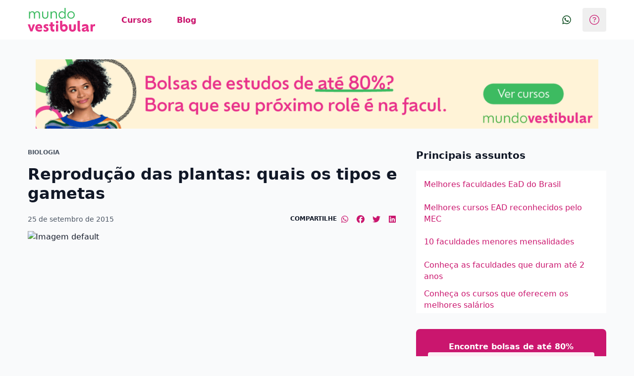

--- FILE ---
content_type: text/html;charset=utf-8
request_url: https://www.mundovestibular.com.br/blog/reproducao-das-plantas
body_size: 36995
content:
<!DOCTYPE html><html  lang="pt-br"><head><meta charset="utf-8"><meta name="viewport" content="width=device-width, initial-scale=1"><title>Reprodução das plantas: quais os tipos e gametas</title><style>.layout[data-v-ef144603]{display:flex;flex-direction:column;min-height:100vh}.layout__content[data-v-ef144603]{flex:1}.layout__footer[data-v-ef144603]{margin-top:2.5rem}</style><style>.y-header-kirby .y-header-menu-hamburger__float-card .y-header-menu-hamburger__user-avatar{display:none}</style><style>.article-meta--sharing[data-v-0ee43a4a]{align-items:center;display:flex;justify-content:space-between}@media(min-width:992px){.article-meta--sharing[data-v-0ee43a4a]{gap:.75rem}}.article-meta--sharing__options[data-v-0ee43a4a]{display:flex;gap:.75rem}</style><style>.cta-card[data-v-b387e1eb]{align-items:center;box-shadow:none;display:flex;width:100%}.cta-card--aside[data-v-b387e1eb],.cta-card--inline[data-v-b387e1eb]{flex-direction:column;row-gap:.5rem}.cta-card--inline[data-v-b387e1eb]{margin-top:1rem;padding:1rem 1.5rem}@media(min-width:992px){.cta-card--inline[data-v-b387e1eb]{flex-direction:row;justify-content:space-between}}.cta-card--primary[data-v-b387e1eb],.cta-card--secondary[data-v-b387e1eb]{--tw-bg-opacity:1;background-color:rgb(202 22 110/var(--tw-bg-opacity,1))}.cta-card__button--inline[data-v-b387e1eb]{width:100%}@media(min-width:992px){.cta-card__button--inline[data-v-b387e1eb]{width:auto}}.cta-card__modal[data-v-b387e1eb]{padding:0}@media(min-width:992px){.cta-card__modal[data-v-b387e1eb]{padding:0}}</style><style>.lead-collector-sidebar-section[data-v-560e158c]{--tw-bg-opacity:1;background-color:rgb(253 237 245/var(--tw-bg-opacity,1));box-shadow:none;width:100%}@media(min-width:992px){.lead-collector-sidebar-section[data-v-560e158c]{min-width:248px}}.lead-collector-sidebar-form[data-v-560e158c]{margin-bottom:1rem}.lead-collector-sidebar-form__title[data-v-560e158c]{margin-bottom:.25rem}.lead-collector-sidebar-form__info-form[data-v-560e158c]{-moz-column-gap:2rem;column-gap:2rem;display:flex;flex-direction:column;row-gap:1rem}.lead-collector-sidebar-form__info-form-email[data-v-560e158c]{grid-area:email;margin-bottom:0}.lead-collector-sidebar-form__info-form-email [data-component=z-input-field] label[data-v-560e158c]{visibility:hidden}.lead-collector-sidebar-form__button-container[data-v-560e158c]{align-items:center;display:grid}@media(min-width:992px){.lead-collector-sidebar-form__button-container[data-v-560e158c]{justify-content:end}}.lead-collector-sidebar-form__info-form-button[data-v-560e158c]{margin-top:.5rem}@media(min-width:992px){.lead-collector-sidebar-form__info-form-button[data-v-560e158c]{margin-top:0}}</style><style>.list-section[data-v-275aa763]{display:grid;gap:1rem}@media(min-width:992px){.list-section[data-v-275aa763]{gap:2rem;grid-template-columns:384px 1fr}}@media(min-width:992px){.list-section__block[data-v-275aa763]{width:284px}}.list-section__list[data-v-275aa763]{display:grid;grid-auto-columns:1fr}@media(min-width:992px){.list-section__list[data-v-275aa763]{-moz-column-gap:2rem;column-gap:2rem;grid-auto-flow:column}}.list-section__description[data-v-275aa763],.list-section__title[data-v-275aa763]{margin:0 0 .5rem}</style><style>.link-list[data-v-cfc48d6a]{width:100%}</style><style>.ui-article[data-v-63ddffb6]{align-content:start;-moz-column-gap:.5rem;column-gap:.5rem;display:grid;row-gap:1rem}.ui-article[data-v-63ddffb6]:focus,.ui-article[data-v-63ddffb6]:hover{text-decoration:none}.ui-article:focus .ui-article__title[data-v-63ddffb6],.ui-article:hover .ui-article__title[data-v-63ddffb6]{--tw-text-opacity:1;color:rgb(202 22 110/var(--tw-text-opacity,1));text-decoration:underline}.ui-article:focus .ui-article__image[data-v-63ddffb6],.ui-article:hover .ui-article__image[data-v-63ddffb6]{transform:scale(1.1);transition:all .4s ease-in-out}.ui-article__image-container[data-v-63ddffb6]{grid-area:image;margin:0;overflow:hidden}.ui-article__image[data-v-63ddffb6]{height:100%;-o-object-fit:cover;object-fit:cover;width:100%}.ui-article__content[data-v-63ddffb6]{align-content:start;display:grid;grid-area:content}.ui-article__title[data-v-63ddffb6]{-webkit-box-orient:vertical;display:-webkit-box;-webkit-line-clamp:2;overflow:hidden;padding-bottom:1px}@media(min-width:992px){.ui-article__title[data-v-63ddffb6]{-webkit-line-clamp:3}}.ui-article--vertical[data-v-63ddffb6]{grid-template-areas:"image" "content";grid-template-columns:auto;grid-template-rows:min-content auto}.ui-article--vertical>.ui-article__image-container--small[data-v-63ddffb6]{height:144px}.ui-article--vertical>.ui-article__image-container--large[data-v-63ddffb6]{height:240px}.ui-article--horizontal[data-v-63ddffb6]{grid-template-areas:"image content";grid-template-columns:min-content auto;grid-template-rows:auto}.ui-article--horizontal>.ui-article__image-container--small[data-v-63ddffb6]{height:5rem;width:5rem}.ui-article--horizontal>.ui-article__image-container--large[data-v-63ddffb6]{height:96px;width:128px}</style><style>.modal-wizard-content[data-v-ea9517bd]{display:grid;grid-template-columns:1fr;grid-template-rows:min-content 1fr;min-height:100vmax;width:100%}@media(min-width:992px){.modal-wizard-content[data-v-ea9517bd]{grid-template-columns:repeat(2,1fr);grid-template-rows:1fr;min-height:540px;width:800px}}@media(min-width:992px){.modal-wizard-content__left-container[data-v-ea9517bd]{background-image:var(--illustration);background-position:bottom;background-repeat:no-repeat;background-size:contain}}.modal-wizard-content__right-container[data-v-ea9517bd]{--tw-bg-opacity:1;background-color:rgb(249 250 251/var(--tw-bg-opacity,1))}.modal-wizard-content__left-container[data-v-ea9517bd],.modal-wizard-content__right-container[data-v-ea9517bd]{padding:1.5rem}@media(min-width:992px){.modal-wizard-content__left-container[data-v-ea9517bd],.modal-wizard-content__right-container[data-v-ea9517bd]{padding:2.5rem}}.modal-wizard-content__text[data-v-ea9517bd]{align-content:start;display:grid;row-gap:.25rem}.modal-wizard-content__form[data-v-ea9517bd]{height:100%}</style><style>.modal-wizard-first-page[data-v-202f57f0]{align-content:space-between;display:grid;height:100%;row-gap:0}.modal-wizard-first-page__wrapper[data-v-202f57f0]{-moz-column-gap:1rem;column-gap:1rem;display:grid;grid-template-columns:repeat(2,1fr)}</style><link rel="stylesheet" href="https://qblogs-mundovestibular-ssr-prod-assets.quero.space/_nuxt/entry.FGPOl22o.css" crossorigin><link rel="stylesheet" href="https://qblogs-mundovestibular-ssr-prod-assets.quero.space/_nuxt/_postSlug_.BXPYhsMu.css" crossorigin><link rel="stylesheet" href="https://qblogs-mundovestibular-ssr-prod-assets.quero.space/_nuxt/post.D4HNbyso.css" crossorigin><link rel="modulepreload" as="script" crossorigin href="https://qblogs-mundovestibular-ssr-prod-assets.quero.space/_nuxt/qa4ELULb.js"><link rel="modulepreload" as="script" crossorigin href="https://qblogs-mundovestibular-ssr-prod-assets.quero.space/_nuxt/DRdSRflT.js"><link rel="modulepreload" as="script" crossorigin href="https://qblogs-mundovestibular-ssr-prod-assets.quero.space/_nuxt/QRlHPANV.js"><link rel="modulepreload" as="script" crossorigin href="https://qblogs-mundovestibular-ssr-prod-assets.quero.space/_nuxt/C5_C1K1r.js"><link rel="modulepreload" as="script" crossorigin href="https://qblogs-mundovestibular-ssr-prod-assets.quero.space/_nuxt/CY9380Pu.js"><link rel="modulepreload" as="script" crossorigin href="https://qblogs-mundovestibular-ssr-prod-assets.quero.space/_nuxt/CTdlqCr4.js"><link rel="modulepreload" as="script" crossorigin href="https://qblogs-mundovestibular-ssr-prod-assets.quero.space/_nuxt/DzpaHXOC.js"><link rel="modulepreload" as="script" crossorigin href="https://qblogs-mundovestibular-ssr-prod-assets.quero.space/_nuxt/_NquQgOz.js"><link rel="modulepreload" as="script" crossorigin href="https://qblogs-mundovestibular-ssr-prod-assets.quero.space/_nuxt/ChLDYV2f.js"><link rel="modulepreload" as="script" crossorigin href="https://qblogs-mundovestibular-ssr-prod-assets.quero.space/_nuxt/BEyPIK1n.js"><link rel="modulepreload" as="script" crossorigin href="https://qblogs-mundovestibular-ssr-prod-assets.quero.space/_nuxt/mStxOgA6.js"><link rel="modulepreload" as="script" crossorigin href="https://qblogs-mundovestibular-ssr-prod-assets.quero.space/_nuxt/CybXtUDJ.js"><link rel="modulepreload" as="script" crossorigin href="https://qblogs-mundovestibular-ssr-prod-assets.quero.space/_nuxt/tvSKd9Ut.js"><link rel="modulepreload" as="script" crossorigin href="https://qblogs-mundovestibular-ssr-prod-assets.quero.space/_nuxt/DnQXiymd.js"><link rel="preload" as="fetch" fetchpriority="low" crossorigin="anonymous" href="https://qblogs-mundovestibular-ssr-prod-assets.quero.space/_nuxt/builds/meta/77e7eec2-3e68-49d8-9c9d-6dd26b94a8e8.json"><meta hid="description" name="description" content="As plantas podem se reproduzir de forma sexuada ou assexuada. Veja como acontece cada tipo de reprodução com cada grupo, e quais os gametas das plantas."><meta property="og:image" content="https://assets.ead.com.br/wp-content/uploadedfiles/uploads/2022/07/business-man-financial-inspector-and-secretary-making-report-calculating-or-checking-balance-internal-revenue-service-inspector-checking-document-audit-concept-3-1.jpg"><meta property="og:image:width" content="450"><meta property="og:image:height" content="600"><meta name="apple-mobile-web-app-title" content="Reprodução das plantas: quais os tipos e gametas"><meta name="application-name" content="Mundo Vestibular"><meta name="msapplication-TileColor" content="#e8308a"><meta name="msapplication-TileImage" content="/mstile-144x144.png?v=1.0.4"><meta name="theme-color" content="#CA166E"><meta name="format-detection" content="telephone=no"><link hid="webmanifest" rel="manifest" href="/manifest.quero-pwa.json?v=1.0.4"><link rel="apple-touch-icon" sizes="180x180" href="/apple-touch-icon.png?v=1.0.4"><link rel="icon" type="image/png" sizes="32x32" href="/favicon-32x32.png?v=1.0.4"><link rel="icon" type="image/png" sizes="16x16" href="/favicon-16x16.png?v=1.0.4"><link rel="mask-icon" href="/safari-pinned-tab.svg?v=1.0.4" color="#e8308a"><link rel="shortcut icon" href="/favicon.ico?v=1.0.4"><meta name="author" content="Redação"><meta name="publisher" content="Mundo Vestibular"><meta hid="robots" name="robots" content="index, follow"><meta property="og:title" content="Reprodução das plantas: quais os tipos e gametas"><meta property="og:description" content="As plantas podem se reproduzir de forma sexuada ou assexuada. Veja como acontece cada tipo de reprodução com cada grupo, e quais os gametas das plantas."><meta property="og:type" content="article"><meta property="og:url" content="https://www.mundovestibular.com.br/blog/reproducao-das-plantas"><meta property="og:locale" content="pt-BR"><meta property="og:site_name" content="Mundo Vestibular"><meta name="twitter:card" content="summary"><meta name="twitter:site" content="https://www.mundovestibular.com.br/blog/reproducao-das-plantas"><meta name="twitter:creator" content="Mundo Vestibular"><meta name="twitter:title" content="Mundo Vestibular - Reprodução das plantas: quais os tipos e gametas"><meta name="twitter:description" content="As plantas podem se reproduzir de forma sexuada ou assexuada. Veja como acontece cada tipo de reprodução com cada grupo, e quais os gametas das plantas."><meta name="twitter:image" content="https://assets.ead.com.br/wp-content/uploadedfiles/uploads/2022/07/business-man-financial-inspector-and-secretary-making-report-calculating-or-checking-balance-internal-revenue-service-inspector-checking-document-audit-concept-3-1.jpg"><meta name="twitter:image:width" content="450"><meta name="twitter:image:height" content="600"><link rel="canonical" href="https://www.mundovestibular.com.br/blog/reproducao-das-plantas"><script id="schema-org-structured-data" type="application/ld+json">{"@context":"https://schema.org","@type":"BlogPosting","headline":"Reprodução das plantas: quais os tipos e gametas","image":["https://assets.ead.com.br/wp-content/uploadedfiles/uploads/2022/07/business-man-financial-inspector-and-secretary-making-report-calculating-or-checking-balance-internal-revenue-service-inspector-checking-document-audit-concept-3-1.jpg"],"datePublished":"2015-09-25T07:00:00-03:00","dateModified":"2023-04-18T17:33:57-03:00","author":[{"@type":"Person","name":"Redação","url":"mundovestibular.com.br/blog/machado-de-assis"}],"publisher":{"name":"Mundo Vestibular","url":"mundovestibular.com.br"}}</script><script type="module" src="https://qblogs-mundovestibular-ssr-prod-assets.quero.space/_nuxt/qa4ELULb.js" crossorigin></script></head><body  data-theme="mundo-vestibular"><div id="__nuxt"><div class="layout" data-v-ef144603><header class="y-header" data-v-ef144603 data-v-28d19fd3><div class="y-container y-header__wrapper" data-v-28d19fd3><!--[--><div class="y-header__slot y-header__slot--brand" data-v-28d19fd3><a href="/" data-v-28d19fd3><figure data-component="z-logo" class="h-8 m-0 max-w-24 lg:h-12 lg:max-w-44 block" data-v-28d19fd3><img class="h-full w-full object-contain" src="https://kong.quero.com/logotype-mundovestibular.svg" alt="Logo Mundo Vestibular"></figure></a></div><div class="y-header__slot y-header__slot--content" data-v-28d19fd3><!--[--><nav class="y-header-nav" data-v-d6fff8ef><ul class="y-header-nav__list" data-v-d6fff8ef><!--[--><li class="y-header-nav__menu-item" data-v-d6fff8ef><div data-v-d6fff8ef><a data-component="z-button" class="items-center justify-center border border-transparent border-solid rounded-base font-base font-semibold no-underline text-center select-none transition cursor-pointer inline-flex py-3 text-md max-h-12 min-h-12 min-w-12 text-secondary-500 hover:bg-secondary-50 px-5 y-header-nav__menu-link y-header-nav__menu-link y-header-nav__menu-link" href="/busca-cursos/resultados" data-v-d6fff8ef><!----><!----><span class=""><!--[-->Cursos<!--]--></span></a><div class="y-header-nav__wrapper" style="display:none;" data-v-d6fff8ef><div class="y-header-nav__content" data-v-d6fff8ef><hr data-component="z-divider" class="border-0 bg-neutral-100 text-neutral-100 h-auto w-auto min-w-0.5 min-h-0.5 self-stretch m-0 shadow-[inset_0_0_0_theme(spacing[0.5])]" data-v-d6fff8ef><div class="y-container y-header-nav__container" data-v-d6fff8ef><!--[--><div class="y-header-nav__sub-menu-content" data-v-d6fff8ef><div data-v-d6fff8ef><strong data-component="z-title" class="block font-highlight font-semibold text-lg lg:text-xl y-header-nav__sub-menu-title y-header-nav__sub-menu-title" data-v-d6fff8ef><!--[-->Cursos<!--]--></strong><a data-component="z-link" class="bg-none border-none cursor-pointer font-base font-semibold p-0 transition-colors hover:underline hover:decoration-solid text-secondary-500 hover:text-secondary-700 focus:text-secondary-700 active:text-secondary-700 text-base" href="/busca-cursos/resultados" data-v-d6fff8ef><!--[-->Ver tudo<!--]--></a><div class="y-header-nav__sub-menu-groups" data-v-d6fff8ef><!--[--><div data-v-d6fff8ef><!----><ul class="y-header-nav__sub-menu-group-list" style="" id="y-header-nav__sub-menu-group-list-cursos" data-v-d6fff8ef><!--[--><li class="y-header-nav__sub-menu-group-list-item" data-v-d6fff8ef><a data-component="z-link" class="bg-none border-none cursor-pointer font-base font-semibold p-0 transition-colors hover:underline hover:decoration-solid text-secondary-500 hover:text-secondary-700 focus:text-secondary-700 active:text-secondary-700 text-base y-header-nav__sub-menu-group-list-link y-header-nav__sub-menu-group-list-link" href="/busca-cursos/resultados" target data-v-d6fff8ef><!--[-->Buscar cursos<!--]--></a></li><li class="y-header-nav__sub-menu-group-list-item" data-v-d6fff8ef><a data-component="z-link" class="bg-none border-none cursor-pointer font-base font-semibold p-0 transition-colors hover:underline hover:decoration-solid text-secondary-500 hover:text-secondary-700 focus:text-secondary-700 active:text-secondary-700 text-base y-header-nav__sub-menu-group-list-link y-header-nav__sub-menu-group-list-link" href="/categoria/cursos" target data-v-d6fff8ef><!--[-->Artigos<!--]--></a></li><!--]--></ul></div><!--]--></div></div><!----></div><!--]--></div></div></div></div></li><li class="y-header-nav__menu-item" data-v-d6fff8ef><div data-v-d6fff8ef><a data-component="z-button" class="items-center justify-center border border-transparent border-solid rounded-base font-base font-semibold no-underline text-center select-none transition cursor-pointer inline-flex py-3 text-md max-h-12 min-h-12 min-w-12 text-secondary-500 hover:bg-secondary-50 px-5 y-header-nav__menu-link y-header-nav__menu-link y-header-nav__menu-link" href="/blog" data-v-d6fff8ef><!----><!----><span class=""><!--[-->Blog<!--]--></span></a><div class="y-header-nav__wrapper" style="display:none;" data-v-d6fff8ef><div class="y-header-nav__content" data-v-d6fff8ef><hr data-component="z-divider" class="border-0 bg-neutral-100 text-neutral-100 h-auto w-auto min-w-0.5 min-h-0.5 self-stretch m-0 shadow-[inset_0_0_0_theme(spacing[0.5])]" data-v-d6fff8ef><div class="y-container y-header-nav__container" data-v-d6fff8ef><!--[--><div class="y-header-nav__sub-menu-content" data-v-d6fff8ef><div data-v-d6fff8ef><strong data-component="z-title" class="block font-highlight font-semibold text-lg lg:text-xl y-header-nav__sub-menu-title y-header-nav__sub-menu-title" data-v-d6fff8ef><!--[-->Blog<!--]--></strong><a data-component="z-link" class="bg-none border-none cursor-pointer font-base font-semibold p-0 transition-colors hover:underline hover:decoration-solid text-secondary-500 hover:text-secondary-700 focus:text-secondary-700 active:text-secondary-700 text-base" href="/blog" data-v-d6fff8ef><!--[-->Ver tudo<!--]--></a><div class="y-header-nav__sub-menu-groups" data-v-d6fff8ef><!--[--><div data-v-d6fff8ef><strong data-component="z-caption" class="font-highlight text-xs tracking-normal no-underline uppercase inline font-semibold text-left text-neutral-600 y-header-nav__sub-menu-group-title y-header-nav__sub-menu-group-title" data-v-d6fff8ef><!--[-->Vestibulando<!--]--></strong><ul aria-label="Vestibulando" class="y-header-nav__sub-menu-group-list" style="" id="y-header-nav__sub-menu-group-list-undefined" data-v-d6fff8ef><!--[--><li class="y-header-nav__sub-menu-group-list-item" data-v-d6fff8ef><a data-component="z-link" class="bg-none border-none cursor-pointer font-base font-semibold p-0 transition-colors hover:underline hover:decoration-solid text-secondary-500 hover:text-secondary-700 focus:text-secondary-700 active:text-secondary-700 text-base y-header-nav__sub-menu-group-list-link y-header-nav__sub-menu-group-list-link" href="/blog/categoria/estudos" target data-v-d6fff8ef><!--[-->Estudos<!--]--></a></li><li class="y-header-nav__sub-menu-group-list-item" data-v-d6fff8ef><a data-component="z-link" class="bg-none border-none cursor-pointer font-base font-semibold p-0 transition-colors hover:underline hover:decoration-solid text-secondary-500 hover:text-secondary-700 focus:text-secondary-700 active:text-secondary-700 text-base y-header-nav__sub-menu-group-list-link y-header-nav__sub-menu-group-list-link" href="/blog/categoria/vestibular" target data-v-d6fff8ef><!--[-->Vestibular<!--]--></a></li><li class="y-header-nav__sub-menu-group-list-item" data-v-d6fff8ef><a data-component="z-link" class="bg-none border-none cursor-pointer font-base font-semibold p-0 transition-colors hover:underline hover:decoration-solid text-secondary-500 hover:text-secondary-700 focus:text-secondary-700 active:text-secondary-700 text-base y-header-nav__sub-menu-group-list-link y-header-nav__sub-menu-group-list-link" href="/simulados" target data-v-d6fff8ef><!--[-->Simulados<!--]--></a></li><li class="y-header-nav__sub-menu-group-list-item" data-v-d6fff8ef><a data-component="z-link" class="bg-none border-none cursor-pointer font-base font-semibold p-0 transition-colors hover:underline hover:decoration-solid text-secondary-500 hover:text-secondary-700 focus:text-secondary-700 active:text-secondary-700 text-base y-header-nav__sub-menu-group-list-link y-header-nav__sub-menu-group-list-link" href="/blog/categoria/universidades" target data-v-d6fff8ef><!--[-->Faculdades<!--]--></a></li><li class="y-header-nav__sub-menu-group-list-item" data-v-d6fff8ef><a data-component="z-link" class="bg-none border-none cursor-pointer font-base font-semibold p-0 transition-colors hover:underline hover:decoration-solid text-secondary-500 hover:text-secondary-700 focus:text-secondary-700 active:text-secondary-700 text-base y-header-nav__sub-menu-group-list-link y-header-nav__sub-menu-group-list-link" href="/blog/categoria/cursos" target data-v-d6fff8ef><!--[-->Cursos<!--]--></a></li><li class="y-header-nav__sub-menu-group-list-item" data-v-d6fff8ef><a data-component="z-link" class="bg-none border-none cursor-pointer font-base font-semibold p-0 transition-colors hover:underline hover:decoration-solid text-secondary-500 hover:text-secondary-700 focus:text-secondary-700 active:text-secondary-700 text-base y-header-nav__sub-menu-group-list-link y-header-nav__sub-menu-group-list-link" href="/blog/categoria/ead" target data-v-d6fff8ef><!--[-->EaD<!--]--></a></li><!--]--></ul></div><div data-v-d6fff8ef><strong data-component="z-caption" class="font-highlight text-xs tracking-normal no-underline uppercase inline font-semibold text-left text-neutral-600 y-header-nav__sub-menu-group-title y-header-nav__sub-menu-group-title" data-v-d6fff8ef><!--[-->Programas do governo<!--]--></strong><ul aria-label="Programas do governo" class="y-header-nav__sub-menu-group-list" style="" id="y-header-nav__sub-menu-group-list-undefined" data-v-d6fff8ef><!--[--><li class="y-header-nav__sub-menu-group-list-item" data-v-d6fff8ef><a data-component="z-link" class="bg-none border-none cursor-pointer font-base font-semibold p-0 transition-colors hover:underline hover:decoration-solid text-secondary-500 hover:text-secondary-700 focus:text-secondary-700 active:text-secondary-700 text-base y-header-nav__sub-menu-group-list-link y-header-nav__sub-menu-group-list-link" href="/categoria/enem" target data-v-d6fff8ef><!--[-->Enem<!--]--></a></li><li class="y-header-nav__sub-menu-group-list-item" data-v-d6fff8ef><a data-component="z-link" class="bg-none border-none cursor-pointer font-base font-semibold p-0 transition-colors hover:underline hover:decoration-solid text-secondary-500 hover:text-secondary-700 focus:text-secondary-700 active:text-secondary-700 text-base y-header-nav__sub-menu-group-list-link y-header-nav__sub-menu-group-list-link" href="/categoria/fies" target data-v-d6fff8ef><!--[-->Fies<!--]--></a></li><li class="y-header-nav__sub-menu-group-list-item" data-v-d6fff8ef><a data-component="z-link" class="bg-none border-none cursor-pointer font-base font-semibold p-0 transition-colors hover:underline hover:decoration-solid text-secondary-500 hover:text-secondary-700 focus:text-secondary-700 active:text-secondary-700 text-base y-header-nav__sub-menu-group-list-link y-header-nav__sub-menu-group-list-link" href="/categoria/prouni" target data-v-d6fff8ef><!--[-->ProUni<!--]--></a></li><!--]--></ul></div><!--]--></div></div><!----></div><!--]--></div></div></div></div></li><!--]--></ul></nav><!--]--></div><div class="y-header__slot y-header__slot--action-list" data-v-28d19fd3><!--[--><span data-component="z-tooltip" class="group inline-block relative cursor-pointer y-header-whatsapp-tooltip y-header-whatsapp-tooltip" data-v-e13ff52e><span data-component="z-text" class="font-base no-underline font-normal text-left text-base"><!--[--><!--[--><a data-component="z-button" class="items-center justify-center border border-transparent border-solid rounded-base font-base font-semibold no-underline text-center select-none transition cursor-pointer inline-flex text-md max-h-12 min-h-12 min-w-12 text-secondary-500 hover:bg-secondary-50 px-0 py-0" target="_blank" rel="noopener nofollow noreferrer external" href="https://api.whatsapp.com/send?phone=558009424444" data-v-e13ff52e><!----><!--[--><span data-component="z-icon" class="inline-flex items-center justify-center align-text-bottom text-lg size-7 text-green-700" data-v-e13ff52e><svg class="svg-inline--fa fa-whatsapp max-w-full text-lg size-5" style="" aria-hidden="true" focusable="false" data-prefix="fab" data-icon="whatsapp" role="img" xmlns="http://www.w3.org/2000/svg" viewBox="0 0 448 512"><path class="" style="" fill="currentColor" d="M380.9 97.1C339 55.1 283.2 32 223.9 32c-122.4 0-222 99.6-222 222 0 39.1 10.2 77.3 29.6 111L0 480l117.7-30.9c32.4 17.7 68.9 27 106.1 27h.1c122.3 0 224.1-99.6 224.1-222 0-59.3-25.2-115-67.1-157zm-157 341.6c-33.2 0-65.7-8.9-94-25.7l-6.7-4-69.8 18.3L72 359.2l-4.4-7c-18.5-29.4-28.2-63.3-28.2-98.2 0-101.7 82.8-184.5 184.6-184.5 49.3 0 95.6 19.2 130.4 54.1 34.8 34.9 56.2 81.2 56.1 130.5 0 101.8-84.9 184.6-186.6 184.6zm101.2-138.2c-5.5-2.8-32.8-16.2-37.9-18-5.1-1.9-8.8-2.8-12.5 2.8-3.7 5.6-14.3 18-17.6 21.8-3.2 3.7-6.5 4.2-12 1.4-32.6-16.3-54-29.1-75.5-66-5.7-9.8 5.7-9.1 16.3-30.3 1.8-3.7.9-6.9-.5-9.7-1.4-2.8-12.5-30.1-17.1-41.2-4.5-10.8-9.1-9.3-12.5-9.5-3.2-.2-6.9-.2-10.6-.2-3.7 0-9.7 1.4-14.8 6.9-5.1 5.6-19.4 19-19.4 46.3 0 27.3 19.9 53.7 22.6 57.4 2.8 3.7 39.1 59.7 94.8 83.8 35.2 15.2 49 16.5 66.6 13.9 10.7-1.6 32.8-13.4 37.4-26.4 4.6-13 4.6-24.1 3.2-26.4-1.3-2.5-5-3.9-10.5-6.6z"></path></svg></span><!--]--><!----></a><!--]--><!--]--></span><span class="hidden group-hover:block absolute bg-neutral-800 shadow-lg font-base font-normal text-sm text-center text-white p-4 min-w-40 z-10 top-1/2 -translate-y-1/2 right-full mr-3"><span data-component="z-icon" class="inline-flex items-center justify-center align-text-bottom text-base size-5 text-neutral-800 absolute top-1/2 -translate-y-1/2 right-0 rotate-90 translate-x-1/2 text-neutral-800 absolute top-1/2 -translate-y-1/2 right-0 rotate-90 translate-x-1/2"><svg class="svg-inline--fa fa-triangle max-w-full text-base size-4" style="" aria-hidden="true" focusable="false" data-prefix="fas" data-icon="triangle" role="img" xmlns="http://www.w3.org/2000/svg" viewBox="0 0 512 512"><path class="" style="" fill="currentColor" d="M290.5 51.8C283.3 39.5 270.2 32 256 32s-27.3 7.5-34.5 19.8l-216 368c-7.3 12.4-7.3 27.7-.2 40.1S25.7 480 40 480l432 0c14.3 0 27.6-7.7 34.7-20.1s7-27.8-.2-40.1l-216-368z"></path></svg></span><span data-component="z-text" class="font-base no-underline font-normal text-left text-base"><!--[--><!--[--><p data-component="z-text" class="font-base no-underline font-normal text-center text-base y-header-whatsapp-tooltip__text y-header-whatsapp-tooltip__text" data-v-e13ff52e><!--[--> Fale com a gente <!--]--></p><!--]--><!--]--></span></span></span><div data-component="z-popover" class="inline-block y-header-popover-help p-0 ml-2 y-header-popover-help p-0 ml-2" tabindex="-1" data-v-95180089><div class="cursor-pointer" tabindex="0"><!--[--><button data-component="z-button" class="items-center justify-center border border-transparent border-solid rounded-base font-base font-semibold no-underline text-center select-none transition cursor-pointer inline-flex text-md max-h-12 min-h-12 min-w-12 text-secondary-500 hover:bg-secondary-50 px-0 py-0" aria-label="Dúvidas sobre o Mundo Vestibular?" data-v-95180089><!----><!--[--><span data-component="z-icon" class="inline-flex items-center justify-center align-text-bottom text-lg size-7 text-secondary-500 hover:text-secondary-700" data-v-95180089><svg class="svg-inline--fa fa-circle-question max-w-full text-lg size-5" style="" aria-hidden="true" focusable="false" data-prefix="fal" data-icon="circle-question" role="img" xmlns="http://www.w3.org/2000/svg" viewBox="0 0 512 512"><path class="" style="" fill="currentColor" d="M480 256A224 224 0 1 0 32 256a224 224 0 1 0 448 0zM0 256a256 256 0 1 1 512 0A256 256 0 1 1 0 256zm168.7-86.2c6.5-24.6 28.7-41.8 54.2-41.8l57.1 0c35.5 0 64 29 64 64.3c0 24-13.4 46.2-34.9 57.2L272 268.3l0 19.7c0 8.8-7.2 16-16 16s-16-7.2-16-16l0-29.5c0-6 3.4-11.5 8.7-14.3l45.8-23.4c10.7-5.4 17.5-16.6 17.5-28.7c0-17.8-14.4-32.3-32-32.3l-57.1 0c-10.9 0-20.5 7.4-23.2 17.9l-.2 .7c-2.2 8.5-11 13.7-19.5 11.4s-13.7-11-11.4-19.5l.2-.7zM232 352a24 24 0 1 1 48 0 24 24 0 1 1 -48 0z"></path></svg></span><!--]--><!----></button><!--]--></div><div tabindex="-1" class="absolute bg-white font-base hidden min-w-40 mt-4 p-4 text-base text-center z-[5000] shadow-[inset_0_0_0_1px_theme(colors.neutral.100),0_12px_24px_-12px_color-mix(in_oklab,theme(colors.neutral.900)_24%,transparent)] before:!border-b-white left-auto right-0 before:left-auto before:right-2"><!--[--><div class="y-header-popover-help__content" data-v-95180089><div class="p-0" data-v-95180089><strong data-component="z-title" class="block font-highlight font-semibold text-left text-neutral-900 text-lg lg:text-xl y-header-popover-help__title y-header-popover-help__title" data-v-95180089><!--[-->Como funciona<!--]--></strong><ol class="y-header-popover-help__list" data-v-95180089><!--[--><li class="y-header-popover-help__item" data-v-95180089><span data-component="z-icon" class="inline-flex items-center justify-center align-text-bottom text-base size-5 y-header-popover-help__item-icon y-header-popover-help__item-icon" data-v-95180089><svg class="svg-inline--fa fa-magnifying-glass max-w-full text-base size-4" style="" aria-hidden="true" focusable="false" data-prefix="fal" data-icon="magnifying-glass" role="img" xmlns="http://www.w3.org/2000/svg" viewBox="0 0 512 512"><path class="" style="" fill="currentColor" d="M384 208A176 176 0 1 0 32 208a176 176 0 1 0 352 0zM343.3 366C307 397.2 259.7 416 208 416C93.1 416 0 322.9 0 208S93.1 0 208 0S416 93.1 416 208c0 51.7-18.8 99-50 135.3L507.3 484.7c6.2 6.2 6.2 16.4 0 22.6s-16.4 6.2-22.6 0L343.3 366z"></path></svg></span><strong data-component="z-title" class="block font-highlight font-semibold text-neutral-900 text-base y-header-popover-help__item-title y-header-popover-help__item-title" data-v-95180089><!--[-->Busque uma bolsa<!--]--></strong><p data-component="z-text" class="font-base no-underline font-normal text-left text-neutral-900 text-sm y-header-popover-help__item-description y-header-popover-help__item-description" data-v-95180089><!--[-->Compare preços e escolha a bolsa de estudos que seja sua cara.<!--]--></p><hr data-component="z-divider" class="border-0 bg-neutral-100 text-neutral-100 h-auto w-auto min-w-0.5 min-h-0.5 self-stretch m-0 shadow-[inset_0_0_0_theme(spacing[0.5])] y-header-popover-help__item-divider y-header-popover-help__item-divider" data-v-95180089></li><li class="y-header-popover-help__item" data-v-95180089><span data-component="z-icon" class="inline-flex items-center justify-center align-text-bottom text-base size-5 y-header-popover-help__item-icon y-header-popover-help__item-icon" data-v-95180089><svg class="svg-inline--fa fa-check max-w-full text-base size-4" style="" aria-hidden="true" focusable="false" data-prefix="fal" data-icon="check" role="img" xmlns="http://www.w3.org/2000/svg" viewBox="0 0 448 512"><path class="" style="" fill="currentColor" d="M443.3 100.7c6.2 6.2 6.2 16.4 0 22.6l-272 272c-6.2 6.2-16.4 6.2-22.6 0l-144-144c-6.2-6.2-6.2-16.4 0-22.6s16.4-6.2 22.6 0L160 361.4 420.7 100.7c6.2-6.2 16.4-6.2 22.6 0z"></path></svg></span><strong data-component="z-title" class="block font-highlight font-semibold text-neutral-900 text-base y-header-popover-help__item-title y-header-popover-help__item-title" data-v-95180089><!--[-->Garanta a bolsa<!--]--></strong><p data-component="z-text" class="font-base no-underline font-normal text-left text-neutral-900 text-sm y-header-popover-help__item-description y-header-popover-help__item-description" data-v-95180089><!--[-->Pague a adesão para garantir sua bolsa.<!--]--></p><hr data-component="z-divider" class="border-0 bg-neutral-100 text-neutral-100 h-auto w-auto min-w-0.5 min-h-0.5 self-stretch m-0 shadow-[inset_0_0_0_theme(spacing[0.5])] y-header-popover-help__item-divider y-header-popover-help__item-divider" data-v-95180089></li><li class="y-header-popover-help__item" data-v-95180089><span data-component="z-icon" class="inline-flex items-center justify-center align-text-bottom text-base size-5 y-header-popover-help__item-icon y-header-popover-help__item-icon" data-v-95180089><svg class="svg-inline--fa fa-user-graduate max-w-full text-base size-4" style="" aria-hidden="true" focusable="false" data-prefix="fal" data-icon="user-graduate" role="img" xmlns="http://www.w3.org/2000/svg" viewBox="0 0 448 512"><path class="" style="" fill="currentColor" d="M228.7 .7c-3.1-.9-6.3-.9-9.4 0l-208 64C4.6 66.8 0 73 0 80s4.6 13.2 11.3 15.3L32 101.7l0 71.7L.8 266.9C-.8 271.8 0 277.2 3 281.4s7.8 6.6 13 6.6l64 0c5.1 0 10-2.5 13-6.6s3.8-9.5 2.2-14.4L64 173.4l0-61.9 155.3 47.8c3.1 .9 6.3 .9 9.4 0l208-64C443.4 93.2 448 87 448 80s-4.6-13.2-11.3-15.3l-208-64zM224 127.3L70.4 80 224 32.7 377.6 80 224 127.3zM188.1 439.8c19.1 21.5 52.7 21.5 71.8 0l71.1-80c49.2 18 84.4 65 85 120.2L32 480c.5-55.2 35.7-102.3 85-120.2l71.1 80zM109.6 328.4C45.9 350 0 410.3 0 481.3c0 17 13.8 30.7 30.7 30.7l386.6 0c17 0 30.7-13.8 30.7-30.7c0-71-45.9-131.3-109.6-152.8c-10.9-3.7-22.7 .4-30.3 9L236 418.5c-6.4 7.2-17.6 7.2-23.9 0l-72.1-81.1c-7.6-8.6-19.4-12.7-30.3-9zM48 226.6L57.8 256l-19.6 0L48 226.6zm48-71.8L96 176c0 70.7 57.3 128 128 128s128-57.3 128-128l0-21.2-32 9.8 0 11.3c0 53-43 96-96 96s-96-43-96-96l0-11.3-32-9.8z"></path></svg></span><strong data-component="z-title" class="block font-highlight font-semibold text-neutral-900 text-base y-header-popover-help__item-title y-header-popover-help__item-title" data-v-95180089><!--[-->Tamo junto na próxima fase.<!--]--></strong><p data-component="z-text" class="font-base no-underline font-normal text-left text-neutral-900 text-sm y-header-popover-help__item-description y-header-popover-help__item-description" data-v-95180089><!--[-->Agora é só fazer o processo seletivo e se matricular na faculdade.<!--]--></p><!----></li><!--]--></ol></div><hr data-component="z-divider" class="border-0 bg-neutral-100 text-neutral-100 h-auto w-auto min-w-0.5 min-h-0.5 self-stretch m-0 shadow-[inset_0_0_0_theme(spacing[0.5])] my-4 my-4" data-v-95180089><!--[--><div class="y-header-contact__footer" data-v-223910db><!----><div class="y-header-contact__footer-item y-header-contact__footer-item--whatsapp y-header-contact-whatsapp-link" data-v-223910db><span data-component="z-icon" class="inline-flex items-center justify-center align-text-bottom text-lg size-7 text-green-700 y-header-contact__footer-whatsapp-icon y-header-contact__footer-whatsapp-icon" data-v-223910db><svg class="svg-inline--fa fa-whatsapp max-w-full text-lg size-5" style="" aria-hidden="true" focusable="false" data-prefix="fab" data-icon="whatsapp" role="img" xmlns="http://www.w3.org/2000/svg" viewBox="0 0 448 512"><path class="" style="" fill="currentColor" d="M380.9 97.1C339 55.1 283.2 32 223.9 32c-122.4 0-222 99.6-222 222 0 39.1 10.2 77.3 29.6 111L0 480l117.7-30.9c32.4 17.7 68.9 27 106.1 27h.1c122.3 0 224.1-99.6 224.1-222 0-59.3-25.2-115-67.1-157zm-157 341.6c-33.2 0-65.7-8.9-94-25.7l-6.7-4-69.8 18.3L72 359.2l-4.4-7c-18.5-29.4-28.2-63.3-28.2-98.2 0-101.7 82.8-184.5 184.6-184.5 49.3 0 95.6 19.2 130.4 54.1 34.8 34.9 56.2 81.2 56.1 130.5 0 101.8-84.9 184.6-186.6 184.6zm101.2-138.2c-5.5-2.8-32.8-16.2-37.9-18-5.1-1.9-8.8-2.8-12.5 2.8-3.7 5.6-14.3 18-17.6 21.8-3.2 3.7-6.5 4.2-12 1.4-32.6-16.3-54-29.1-75.5-66-5.7-9.8 5.7-9.1 16.3-30.3 1.8-3.7.9-6.9-.5-9.7-1.4-2.8-12.5-30.1-17.1-41.2-4.5-10.8-9.1-9.3-12.5-9.5-3.2-.2-6.9-.2-10.6-.2-3.7 0-9.7 1.4-14.8 6.9-5.1 5.6-19.4 19-19.4 46.3 0 27.3 19.9 53.7 22.6 57.4 2.8 3.7 39.1 59.7 94.8 83.8 35.2 15.2 49 16.5 66.6 13.9 10.7-1.6 32.8-13.4 37.4-26.4 4.6-13 4.6-24.1 3.2-26.4-1.3-2.5-5-3.9-10.5-6.6z"></path></svg></span><span data-component="z-text" class="font-base no-underline font-normal text-neutral-600 text-sm y-header-contact__footer-text y-header-contact__footer-text" data-v-223910db><!--[--> Fale com a gente no <!--]--></span><a data-component="z-link" class="bg-none border-none cursor-pointer font-base font-semibold p-0 transition-colors hover:underline hover:decoration-solid text-secondary-500 hover:text-secondary-700 focus:text-secondary-700 active:text-secondary-700 text-base y-header-contact__footer-link y-header-contact__footer-link" href="https://api.whatsapp.com/send?phone=558009424444" data-v-223910db><!--[--> WhatsApp <!--]--></a></div></div><!--]--></div><!--]--></div><!----></div><div class="y-header-menu-hamburger ml-2 y-header-kirby" data-v-529b4bcb><button data-component="z-button" class="items-center justify-center border border-transparent border-solid rounded-base font-base font-semibold no-underline text-center select-none transition cursor-pointer inline-flex text-md max-h-12 min-h-12 min-w-12 text-secondary-500 hover:bg-secondary-50 px-0 py-0" aria-label="menu" data-v-529b4bcb><!----><!--[--><span data-component="z-icon" class="inline-flex items-center justify-center align-text-bottom text-lg size-7" data-v-529b4bcb><svg class="svg-inline--fa fa-bars max-w-full text-lg size-5" style="" aria-hidden="true" focusable="false" data-prefix="fal" data-icon="bars" role="img" xmlns="http://www.w3.org/2000/svg" viewBox="0 0 448 512"><path class="" style="" fill="currentColor" d="M0 80c0-8.8 7.2-16 16-16l416 0c8.8 0 16 7.2 16 16s-7.2 16-16 16L16 96C7.2 96 0 88.8 0 80zM0 240c0-8.8 7.2-16 16-16l416 0c8.8 0 16 7.2 16 16s-7.2 16-16 16L16 256c-8.8 0-16-7.2-16-16zM448 400c0 8.8-7.2 16-16 16L16 416c-8.8 0-16-7.2-16-16s7.2-16 16-16l416 0c8.8 0 16 7.2 16 16z"></path></svg></span><!--]--><!----></button><div class="y-header-menu-hamburger__float-card" style="display:none;" data-v-529b4bcb data-v-529b4bcb><div class="y-header-menu-hamburger__float-card-top-bar" data-v-529b4bcb><div class="y-header-menu-hamburger__float-card-logo" data-v-529b4bcb><a href="/" data-v-529b4bcb><figure data-component="z-logo" class="h-8 m-0 max-w-24 lg:h-12 lg:max-w-44 block" data-v-529b4bcb><img class="h-full w-full object-contain" src="https://kong.quero.com/logotype-mundovestibular.svg" alt="Logo Mundo Vestibular"></figure></a></div><button data-component="z-button" class="items-center justify-center border border-transparent border-solid rounded-base font-base font-semibold no-underline text-center select-none transition cursor-pointer inline-flex text-md max-h-12 min-h-12 min-w-12 text-secondary-500 hover:bg-secondary-50 px-0 py-0" data-v-529b4bcb><!----><!--[--><span data-component="z-icon" class="inline-flex items-center justify-center align-text-bottom text-lg size-7" data-v-529b4bcb><svg class="svg-inline--fa fa-xmark max-w-full text-lg size-5" style="" aria-hidden="true" focusable="false" data-prefix="fal" data-icon="xmark" role="img" xmlns="http://www.w3.org/2000/svg" viewBox="0 0 384 512"><path class="" style="" fill="currentColor" d="M324.5 411.1c6.2 6.2 16.4 6.2 22.6 0s6.2-16.4 0-22.6L214.6 256 347.1 123.5c6.2-6.2 6.2-16.4 0-22.6s-16.4-6.2-22.6 0L192 233.4 59.6 100.9c-6.2-6.2-16.4-6.2-22.6 0s-6.2 16.4 0 22.6L169.4 256 36.9 388.5c-6.2 6.2-6.2 16.4 0 22.6s16.4 6.2 22.6 0L192 278.6 324.5 411.1z"></path></svg></span><!--]--><!----></button></div><div class="y-header-menu-hamburger__user-avatar" data-v-529b4bcb><div class="y-header-user-avatar__mobile-header" data-v-01836deb data-v-529b4bcb><span data-component="z-icon" class="inline-flex items-center justify-center align-text-bottom text-7xl size-16 text-neutral-600" data-v-01836deb><svg class="svg-inline--fa fa-circle-user max-w-full text-7xl size-12" style="" aria-hidden="true" focusable="false" data-prefix="fas" data-icon="circle-user" role="img" xmlns="http://www.w3.org/2000/svg" viewBox="0 0 512 512"><path class="" style="" fill="currentColor" d="M399 384.2C376.9 345.8 335.4 320 288 320l-64 0c-47.4 0-88.9 25.8-111 64.2c35.2 39.2 86.2 63.8 143 63.8s107.8-24.7 143-63.8zM0 256a256 256 0 1 1 512 0A256 256 0 1 1 0 256zm256 16a72 72 0 1 0 0-144 72 72 0 1 0 0 144z"></path></svg></span><a data-component="z-link" class="bg-none border-none cursor-pointer font-base font-semibold p-0 transition-colors hover:underline hover:decoration-solid text-secondary-500 hover:text-secondary-700 focus:text-secondary-700 active:text-secondary-700 text-base y-header-user-avatar__link y-header-user-avatar__link" data-v-01836deb><!--[--> Entrar <!--]--></a><span data-component="z-text" class="font-base no-underline font-normal text-base" data-v-01836deb><!--[--> ou <!--]--></span><a data-component="z-link" class="bg-none border-none cursor-pointer font-base font-semibold p-0 transition-colors hover:underline hover:decoration-solid text-secondary-500 hover:text-secondary-700 focus:text-secondary-700 active:text-secondary-700 text-base y-header-user-avatar__link y-header-user-avatar__link" data-v-01836deb><!--[--> Criar conta <!--]--></a></div><hr data-component="z-divider" class="border-0 bg-neutral-100 text-neutral-100 h-auto w-auto min-w-0.5 min-h-0.5 self-stretch m-0 shadow-[inset_0_0_0_theme(spacing[0.5])]" data-v-529b4bcb></div><div class="y-header-menu-hamburger__float-card-content" data-v-529b4bcb><ul data-component="z-list-box" class="bg-white list-none my-0 pl-0 y-header-menu-hamburger__nav y-header-menu-hamburger__nav" role="listbox" tabindex="0" aria-label="menu" data-v-529b4bcb><!--[--><!--[--><li role="option" class="flex items-center cursor-pointer min-h-14 relative w-full mt-0.5 first:mt-0 focus:z-10 focus-within:z-10 bg-white hover:bg-neutral-200" aria-selected="false" tabindex="0" data-v-529b4bcb><!--[--><div class="grid grid-cols-[max-content_1fr_max-content] content-center items-center h-14 px-4 w-full grid-rows-1" data-v-529b4bcb><!----><strong data-component="z-text" class="font-base no-underline font-semibold text-left text-secondary-500 hover:text-secondary-700 text-base text-ellipsis m-0 max-w-fit line-clamp-2 col-span-2 text-ellipsis m-0 max-w-fit line-clamp-2 col-span-2" title="Cursos"><!--[-->Cursos<!--]--></strong><!----><span data-component="z-icon" class="inline-flex items-center justify-center align-text-bottom text-base size-5 text-secondary-500 hover:text-secondary-700 ml-4 col-start-3 ml-4 col-start-3" title="chevron"><svg class="svg-inline--fa fa-chevron-right max-w-full text-base size-4" style="" aria-hidden="true" focusable="false" data-prefix="fas" data-icon="chevron-right" role="img" xmlns="http://www.w3.org/2000/svg" viewBox="0 0 320 512"><path class="" style="" fill="currentColor" d="M310.6 233.4c12.5 12.5 12.5 32.8 0 45.3l-192 192c-12.5 12.5-32.8 12.5-45.3 0s-12.5-32.8 0-45.3L242.7 256 73.4 86.6c-12.5-12.5-12.5-32.8 0-45.3s32.8-12.5 45.3 0l192 192z"></path></svg></span></div><!--]--><!----></li><li role="option" class="flex items-center cursor-pointer min-h-14 relative w-full mt-0.5 first:mt-0 focus:z-10 focus-within:z-10 bg-white hover:bg-neutral-200" aria-selected="false" tabindex="0" data-v-529b4bcb><!--[--><div class="grid grid-cols-[max-content_1fr_max-content] content-center items-center h-14 px-4 w-full grid-rows-1" data-v-529b4bcb><!----><strong data-component="z-text" class="font-base no-underline font-semibold text-left text-secondary-500 hover:text-secondary-700 text-base text-ellipsis m-0 max-w-fit line-clamp-2 col-span-2 text-ellipsis m-0 max-w-fit line-clamp-2 col-span-2" title="Blog"><!--[-->Blog<!--]--></strong><!----><span data-component="z-icon" class="inline-flex items-center justify-center align-text-bottom text-base size-5 text-secondary-500 hover:text-secondary-700 ml-4 col-start-3 ml-4 col-start-3" title="chevron"><svg class="svg-inline--fa fa-chevron-right max-w-full text-base size-4" style="" aria-hidden="true" focusable="false" data-prefix="fas" data-icon="chevron-right" role="img" xmlns="http://www.w3.org/2000/svg" viewBox="0 0 320 512"><path class="" style="" fill="currentColor" d="M310.6 233.4c12.5 12.5 12.5 32.8 0 45.3l-192 192c-12.5 12.5-32.8 12.5-45.3 0s-12.5-32.8 0-45.3L242.7 256 73.4 86.6c-12.5-12.5-12.5-32.8 0-45.3s32.8-12.5 45.3 0l192 192z"></path></svg></span></div><!--]--><!----></li><!--]--><!--]--></ul><!----></div><hr data-component="z-divider" class="border-0 bg-neutral-100 text-neutral-100 h-auto w-auto min-w-0.5 min-h-0.5 self-stretch m-0 shadow-[inset_0_0_0_theme(spacing[0.5])]" data-v-529b4bcb><!--[--><div class="y-header-contact__footer" data-v-223910db><!----><div class="y-header-contact__footer-item y-header-contact__footer-item--whatsapp y-header-contact-whatsapp-link" data-v-223910db><span data-component="z-icon" class="inline-flex items-center justify-center align-text-bottom text-lg size-7 text-green-700 y-header-contact__footer-whatsapp-icon y-header-contact__footer-whatsapp-icon" data-v-223910db><svg class="svg-inline--fa fa-whatsapp max-w-full text-lg size-5" style="" aria-hidden="true" focusable="false" data-prefix="fab" data-icon="whatsapp" role="img" xmlns="http://www.w3.org/2000/svg" viewBox="0 0 448 512"><path class="" style="" fill="currentColor" d="M380.9 97.1C339 55.1 283.2 32 223.9 32c-122.4 0-222 99.6-222 222 0 39.1 10.2 77.3 29.6 111L0 480l117.7-30.9c32.4 17.7 68.9 27 106.1 27h.1c122.3 0 224.1-99.6 224.1-222 0-59.3-25.2-115-67.1-157zm-157 341.6c-33.2 0-65.7-8.9-94-25.7l-6.7-4-69.8 18.3L72 359.2l-4.4-7c-18.5-29.4-28.2-63.3-28.2-98.2 0-101.7 82.8-184.5 184.6-184.5 49.3 0 95.6 19.2 130.4 54.1 34.8 34.9 56.2 81.2 56.1 130.5 0 101.8-84.9 184.6-186.6 184.6zm101.2-138.2c-5.5-2.8-32.8-16.2-37.9-18-5.1-1.9-8.8-2.8-12.5 2.8-3.7 5.6-14.3 18-17.6 21.8-3.2 3.7-6.5 4.2-12 1.4-32.6-16.3-54-29.1-75.5-66-5.7-9.8 5.7-9.1 16.3-30.3 1.8-3.7.9-6.9-.5-9.7-1.4-2.8-12.5-30.1-17.1-41.2-4.5-10.8-9.1-9.3-12.5-9.5-3.2-.2-6.9-.2-10.6-.2-3.7 0-9.7 1.4-14.8 6.9-5.1 5.6-19.4 19-19.4 46.3 0 27.3 19.9 53.7 22.6 57.4 2.8 3.7 39.1 59.7 94.8 83.8 35.2 15.2 49 16.5 66.6 13.9 10.7-1.6 32.8-13.4 37.4-26.4 4.6-13 4.6-24.1 3.2-26.4-1.3-2.5-5-3.9-10.5-6.6z"></path></svg></span><span data-component="z-text" class="font-base no-underline font-normal text-neutral-600 text-sm y-header-contact__footer-text y-header-contact__footer-text" data-v-223910db><!--[--> Fale com a gente no <!--]--></span><a data-component="z-link" class="bg-none border-none cursor-pointer font-base font-semibold p-0 transition-colors hover:underline hover:decoration-solid text-secondary-500 hover:text-secondary-700 focus:text-secondary-700 active:text-secondary-700 text-base y-header-contact__footer-link y-header-contact__footer-link" href="https://api.whatsapp.com/send?phone=558009424444" data-v-223910db><!--[--> WhatsApp <!--]--></a></div></div><!--]--></div><div class="y-header-user-menu-hamburger__float-card" style="display:none;" data-v-d41f63b6 data-v-d41f63b6 data-v-529b4bcb><header class="y-header-user-menu-hamburger__header" data-v-d41f63b6><button data-component="z-button" class="items-center justify-center border border-transparent border-solid rounded-base font-base font-semibold no-underline text-center select-none transition cursor-pointer inline-flex text-md max-h-12 min-h-12 min-w-12 text-secondary-500 hover:bg-secondary-50 px-0 py-0" data-v-d41f63b6><!----><!--[--><span data-component="z-icon" class="inline-flex items-center justify-center align-text-bottom text-lg size-7 text-secondary-500 hover:text-secondary-700" data-v-d41f63b6><svg class="svg-inline--fa fa-arrow-left max-w-full text-lg size-5" style="" aria-hidden="true" focusable="false" data-prefix="fal" data-icon="arrow-left" role="img" xmlns="http://www.w3.org/2000/svg" viewBox="0 0 448 512"><path class="" style="" fill="currentColor" d="M4.7 244.7c-6.2 6.2-6.2 16.4 0 22.6l176 176c6.2 6.2 16.4 6.2 22.6 0s6.2-16.4 0-22.6L54.6 272 432 272c8.8 0 16-7.2 16-16s-7.2-16-16-16L54.6 240 203.3 91.3c6.2-6.2 6.2-16.4 0-22.6s-16.4-6.2-22.6 0l-176 176z"></path></svg></span><!--]--><!----></button><strong data-component="z-title" class="block font-highlight font-semibold text-neutral-900 text-base lg:text-lg y-header-user-menu-hamburger__header-title y-header-user-menu-hamburger__header-title" data-v-d41f63b6><!--[--> Minha conta <!--]--></strong><button data-component="z-button" class="items-center justify-center border border-transparent border-solid rounded-base font-base font-semibold no-underline text-center select-none transition cursor-pointer inline-flex text-md max-h-12 min-h-12 min-w-12 text-secondary-500 hover:bg-secondary-50 px-0 py-0 z-ml-auto z-ml-auto z-ml-auto" data-v-d41f63b6><!----><!--[--><span data-component="z-icon" class="inline-flex items-center justify-center align-text-bottom text-lg size-7 z-mb-sm z-mb-sm" data-v-d41f63b6><svg class="svg-inline--fa fa-xmark max-w-full text-lg size-5" style="" aria-hidden="true" focusable="false" data-prefix="fal" data-icon="xmark" role="img" xmlns="http://www.w3.org/2000/svg" viewBox="0 0 384 512"><path class="" style="" fill="currentColor" d="M324.5 411.1c6.2 6.2 16.4 6.2 22.6 0s6.2-16.4 0-22.6L214.6 256 347.1 123.5c6.2-6.2 6.2-16.4 0-22.6s-16.4-6.2-22.6 0L192 233.4 59.6 100.9c-6.2-6.2-16.4-6.2-22.6 0s-6.2 16.4 0 22.6L169.4 256 36.9 388.5c-6.2 6.2-6.2 16.4 0 22.6s16.4 6.2 22.6 0L192 278.6 324.5 411.1z"></path></svg></span><!--]--><!----></button></header><div class="y-header-user-menu-hamburger__float-card-content" data-v-d41f63b6><!--[--><div class="y-header-user-content" data-v-952f44fa><div class="y-header-user-avatar__mobile-header" data-v-01836deb data-v-952f44fa><span data-component="z-icon" class="inline-flex items-center justify-center align-text-bottom text-7xl size-16 text-neutral-600" data-v-01836deb><svg class="svg-inline--fa fa-circle-user max-w-full text-7xl size-12" style="" aria-hidden="true" focusable="false" data-prefix="fas" data-icon="circle-user" role="img" xmlns="http://www.w3.org/2000/svg" viewBox="0 0 512 512"><path class="" style="" fill="currentColor" d="M399 384.2C376.9 345.8 335.4 320 288 320l-64 0c-47.4 0-88.9 25.8-111 64.2c35.2 39.2 86.2 63.8 143 63.8s107.8-24.7 143-63.8zM0 256a256 256 0 1 1 512 0A256 256 0 1 1 0 256zm256 16a72 72 0 1 0 0-144 72 72 0 1 0 0 144z"></path></svg></span><a data-component="z-link" class="bg-none border-none cursor-pointer font-base font-semibold p-0 transition-colors hover:underline hover:decoration-solid text-secondary-500 hover:text-secondary-700 focus:text-secondary-700 active:text-secondary-700 text-base y-header-user-avatar__link y-header-user-avatar__link" data-v-01836deb><!--[--> Entrar <!--]--></a><span data-component="z-text" class="font-base no-underline font-normal text-base" data-v-01836deb><!--[--> ou <!--]--></span><a data-component="z-link" class="bg-none border-none cursor-pointer font-base font-semibold p-0 transition-colors hover:underline hover:decoration-solid text-secondary-500 hover:text-secondary-700 focus:text-secondary-700 active:text-secondary-700 text-base y-header-user-avatar__link y-header-user-avatar__link" data-v-01836deb><!--[--> Criar conta <!--]--></a></div></div><hr data-component="z-divider" class="border-0 bg-neutral-100 text-neutral-100 h-auto w-auto min-w-0.5 min-h-0.5 self-stretch m-0 shadow-[inset_0_0_0_theme(spacing[0.5])]" data-v-952f44fa><!----><!--]--></div><!--[--><hr data-component="z-divider" class="border-0 bg-neutral-100 text-neutral-100 h-auto w-auto min-w-0.5 min-h-0.5 self-stretch m-0 shadow-[inset_0_0_0_theme(spacing[0.5])]" data-v-d41f63b6><!--[--><!--[--><div class="y-header-contact__footer" data-v-223910db><!----><div class="y-header-contact__footer-item y-header-contact__footer-item--whatsapp y-header-contact-whatsapp-link" data-v-223910db><span data-component="z-icon" class="inline-flex items-center justify-center align-text-bottom text-lg size-7 text-green-700 y-header-contact__footer-whatsapp-icon y-header-contact__footer-whatsapp-icon" data-v-223910db><svg class="svg-inline--fa fa-whatsapp max-w-full text-lg size-5" style="" aria-hidden="true" focusable="false" data-prefix="fab" data-icon="whatsapp" role="img" xmlns="http://www.w3.org/2000/svg" viewBox="0 0 448 512"><path class="" style="" fill="currentColor" d="M380.9 97.1C339 55.1 283.2 32 223.9 32c-122.4 0-222 99.6-222 222 0 39.1 10.2 77.3 29.6 111L0 480l117.7-30.9c32.4 17.7 68.9 27 106.1 27h.1c122.3 0 224.1-99.6 224.1-222 0-59.3-25.2-115-67.1-157zm-157 341.6c-33.2 0-65.7-8.9-94-25.7l-6.7-4-69.8 18.3L72 359.2l-4.4-7c-18.5-29.4-28.2-63.3-28.2-98.2 0-101.7 82.8-184.5 184.6-184.5 49.3 0 95.6 19.2 130.4 54.1 34.8 34.9 56.2 81.2 56.1 130.5 0 101.8-84.9 184.6-186.6 184.6zm101.2-138.2c-5.5-2.8-32.8-16.2-37.9-18-5.1-1.9-8.8-2.8-12.5 2.8-3.7 5.6-14.3 18-17.6 21.8-3.2 3.7-6.5 4.2-12 1.4-32.6-16.3-54-29.1-75.5-66-5.7-9.8 5.7-9.1 16.3-30.3 1.8-3.7.9-6.9-.5-9.7-1.4-2.8-12.5-30.1-17.1-41.2-4.5-10.8-9.1-9.3-12.5-9.5-3.2-.2-6.9-.2-10.6-.2-3.7 0-9.7 1.4-14.8 6.9-5.1 5.6-19.4 19-19.4 46.3 0 27.3 19.9 53.7 22.6 57.4 2.8 3.7 39.1 59.7 94.8 83.8 35.2 15.2 49 16.5 66.6 13.9 10.7-1.6 32.8-13.4 37.4-26.4 4.6-13 4.6-24.1 3.2-26.4-1.3-2.5-5-3.9-10.5-6.6z"></path></svg></span><span data-component="z-text" class="font-base no-underline font-normal text-neutral-600 text-sm y-header-contact__footer-text y-header-contact__footer-text" data-v-223910db><!--[--> Fale com a gente no <!--]--></span><a data-component="z-link" class="bg-none border-none cursor-pointer font-base font-semibold p-0 transition-colors hover:underline hover:decoration-solid text-secondary-500 hover:text-secondary-700 focus:text-secondary-700 active:text-secondary-700 text-base y-header-contact__footer-link y-header-contact__footer-link" href="https://api.whatsapp.com/send?phone=558009424444" data-v-223910db><!--[--> WhatsApp <!--]--></a></div></div><!--]--><!--]--><!--]--></div></div><!--]--></div><!----><!----><!--]--></div></header><main class="layout__content" data-v-ef144603><!--[--><div></div><div class="y-container"><!--[--><div class="y-container mt-10"><!--[--><section class="items-center flex flex-row justify-center mx-auto w-full"><a data-component="z-link" class="bg-none border-none cursor-pointer font-base font-semibold p-0 transition-colors hover:underline hover:decoration-solid text-secondary-500 hover:text-secondary-700 focus:text-secondary-700 active:text-secondary-700 text-base" aria-label="Action" href="https://www.mundovestibular.com.br/busca-cursos/resultados?k=a-distancia-ead&amp;l=graduacao&amp;ref=action" target="_blank"><!--[--><picture><source media="(min-width: 768px)" srcset="https://img.imageboss.me/qb-content/height/158/dpr:1/c835f1dd-dd1d-45f6-a895-1ee4f703425b.png, https://img.imageboss.me/qb-content/height/158/dpr:2/c835f1dd-dd1d-45f6-a895-1ee4f703425b.png 2x"><source media="(max-width: 767px)" srcset="https://img.imageboss.me/qb-content/height/110/dpr:1/2968d2ce-d8b9-4e42-a926-1d6742a84f43.png, https://img.imageboss.me/qb-content/height/110/dpr:2/2968d2ce-d8b9-4e42-a926-1d6742a84f43.png 2x"><img class="max-w-full object-cover" alt="Action" src="https://img.imageboss.me/qb-content/height/158/dpr:1/c835f1dd-dd1d-45f6-a895-1ee4f703425b.png" loading="lazy"></picture><!--]--></a></section><!--]--></div><div class="mt-10 mb-10 gap-x-8 gap-y-14 grid [grid-template-areas:&#39;container&#39;_&#39;aside&#39;] lg:[grid-template-areas:&#39;container_aside&#39;]"><section class="max-w-full [grid-area:container] lg:max-w-[calc(4px*200)]" itemscope itemtype="https://schema.org/BlogPosting"><strong data-component="z-caption" class="font-highlight text-xs tracking-normal no-underline uppercase block font-semibold text-left text-neutral-600"><!--[-->Biologia<!--]--></strong><h1 data-component="z-title" class="block font-highlight font-semibold text-neutral-900 text-2xl lg:text-3xl mt-2 lg:mt-4 mt-2 lg:mt-4" itemprop="headline"><!--[-->Reprodução das plantas: quais os tipos e gametas<!--]--></h1><div class="flex flex-column lg:flex-row mt-2 lg:mt-4 lg:items-center lg:justify-between"><span data-component="z-text" class="font-base no-underline font-normal text-neutral-600 dark:text-neutral-300 text-sm" itemprop="datePublished" content="2015-09-25T07:00:00-03:00"><!--[-->25 de setembro de 2015<!--]--></span><div class="article-meta--sharing" data-v-0ee43a4a><strong data-component="z-caption" class="font-highlight text-xs tracking-normal no-underline uppercase inline font-semibold text-left" data-v-0ee43a4a><!--[--> Compartilhe <!--]--></strong><div class="article-meta--sharing__options" data-v-0ee43a4a><a data-component="z-button" class="items-center justify-center border border-transparent border-solid rounded-base font-base font-semibold no-underline text-center select-none transition cursor-pointer inline-flex text-sm max-h-8 min-h-8 min-w-8 text-secondary-500 hover:bg-secondary-50 px-0 py-0" target="_blank" color="interactive" href="https://api.whatsapp.com/send?text=Veja esta matéria: https://www.mundovestibular.com.br/blog/reproducao-das-plantas" data-v-0ee43a4a><!----><!--[--><span data-component="z-icon" class="inline-flex items-center justify-center align-text-bottom text-base size-5" data-v-0ee43a4a><svg class="svg-inline--fa fa-whatsapp max-w-full text-base size-4" style="" aria-hidden="true" focusable="false" data-prefix="fab" data-icon="whatsapp" role="img" xmlns="http://www.w3.org/2000/svg" viewBox="0 0 448 512"><path class="" style="" fill="currentColor" d="M380.9 97.1C339 55.1 283.2 32 223.9 32c-122.4 0-222 99.6-222 222 0 39.1 10.2 77.3 29.6 111L0 480l117.7-30.9c32.4 17.7 68.9 27 106.1 27h.1c122.3 0 224.1-99.6 224.1-222 0-59.3-25.2-115-67.1-157zm-157 341.6c-33.2 0-65.7-8.9-94-25.7l-6.7-4-69.8 18.3L72 359.2l-4.4-7c-18.5-29.4-28.2-63.3-28.2-98.2 0-101.7 82.8-184.5 184.6-184.5 49.3 0 95.6 19.2 130.4 54.1 34.8 34.9 56.2 81.2 56.1 130.5 0 101.8-84.9 184.6-186.6 184.6zm101.2-138.2c-5.5-2.8-32.8-16.2-37.9-18-5.1-1.9-8.8-2.8-12.5 2.8-3.7 5.6-14.3 18-17.6 21.8-3.2 3.7-6.5 4.2-12 1.4-32.6-16.3-54-29.1-75.5-66-5.7-9.8 5.7-9.1 16.3-30.3 1.8-3.7.9-6.9-.5-9.7-1.4-2.8-12.5-30.1-17.1-41.2-4.5-10.8-9.1-9.3-12.5-9.5-3.2-.2-6.9-.2-10.6-.2-3.7 0-9.7 1.4-14.8 6.9-5.1 5.6-19.4 19-19.4 46.3 0 27.3 19.9 53.7 22.6 57.4 2.8 3.7 39.1 59.7 94.8 83.8 35.2 15.2 49 16.5 66.6 13.9 10.7-1.6 32.8-13.4 37.4-26.4 4.6-13 4.6-24.1 3.2-26.4-1.3-2.5-5-3.9-10.5-6.6z"></path></svg></span><!--]--><!----></a><a data-component="z-button" class="items-center justify-center border border-transparent border-solid rounded-base font-base font-semibold no-underline text-center select-none transition cursor-pointer inline-flex text-sm max-h-8 min-h-8 min-w-8 text-secondary-500 hover:bg-secondary-50 px-0 py-0" target="_blank" color="interactive" href="https://www.facebook.com/sharer/sharer.php?u=#https://www.mundovestibular.com.br/blog/reproducao-das-plantas" data-v-0ee43a4a><!----><!--[--><span data-component="z-icon" class="inline-flex items-center justify-center align-text-bottom text-base size-5" data-v-0ee43a4a><svg class="svg-inline--fa fa-facebook max-w-full text-base size-4" style="" aria-hidden="true" focusable="false" data-prefix="fab" data-icon="facebook" role="img" xmlns="http://www.w3.org/2000/svg" viewBox="0 0 512 512"><path class="" style="" fill="currentColor" d="M512 256C512 114.6 397.4 0 256 0S0 114.6 0 256C0 376 82.7 476.8 194.2 504.5V334.2H141.4V256h52.8V222.3c0-87.1 39.4-127.5 125-127.5c16.2 0 44.2 3.2 55.7 6.4V172c-6-.6-16.5-1-29.6-1c-42 0-58.2 15.9-58.2 57.2V256h83.6l-14.4 78.2H287V510.1C413.8 494.8 512 386.9 512 256h0z"></path></svg></span><!--]--><!----></a><a data-component="z-button" class="items-center justify-center border border-transparent border-solid rounded-base font-base font-semibold no-underline text-center select-none transition cursor-pointer inline-flex text-sm max-h-8 min-h-8 min-w-8 text-secondary-500 hover:bg-secondary-50 px-0 py-0" target="_blank" color="interactive" href="https://twitter.com/intent/tweet?url=https://www.mundovestibular.com.br/blog/reproducao-das-plantas" data-v-0ee43a4a><!----><!--[--><span data-component="z-icon" class="inline-flex items-center justify-center align-text-bottom text-base size-5" data-v-0ee43a4a><svg class="svg-inline--fa fa-twitter max-w-full text-base size-4" style="" aria-hidden="true" focusable="false" data-prefix="fab" data-icon="twitter" role="img" xmlns="http://www.w3.org/2000/svg" viewBox="0 0 512 512"><path class="" style="" fill="currentColor" d="M459.37 151.716c.325 4.548.325 9.097.325 13.645 0 138.72-105.583 298.558-298.558 298.558-59.452 0-114.68-17.219-161.137-47.106 8.447.974 16.568 1.299 25.34 1.299 49.055 0 94.213-16.568 130.274-44.832-46.132-.975-84.792-31.188-98.112-72.772 6.498.974 12.995 1.624 19.818 1.624 9.421 0 18.843-1.3 27.614-3.573-48.081-9.747-84.143-51.98-84.143-102.985v-1.299c13.969 7.797 30.214 12.67 47.431 13.319-28.264-18.843-46.781-51.005-46.781-87.391 0-19.492 5.197-37.36 14.294-52.954 51.655 63.675 129.3 105.258 216.365 109.807-1.624-7.797-2.599-15.918-2.599-24.04 0-57.828 46.782-104.934 104.934-104.934 30.213 0 57.502 12.67 76.67 33.137 23.715-4.548 46.456-13.32 66.599-25.34-7.798 24.366-24.366 44.833-46.132 57.827 21.117-2.273 41.584-8.122 60.426-16.243-14.292 20.791-32.161 39.308-52.628 54.253z"></path></svg></span><!--]--><!----></a><a data-component="z-button" class="items-center justify-center border border-transparent border-solid rounded-base font-base font-semibold no-underline text-center select-none transition cursor-pointer inline-flex text-sm max-h-8 min-h-8 min-w-8 text-secondary-500 hover:bg-secondary-50 px-0 py-0" target="_blank" color="interactive" href="https://www.linkedin.com/sharing/share-offsite/?url=https://www.mundovestibular.com.br/blog/reproducao-das-plantas" data-v-0ee43a4a><!----><!--[--><span data-component="z-icon" class="inline-flex items-center justify-center align-text-bottom text-base size-5" data-v-0ee43a4a><svg class="svg-inline--fa fa-linkedin max-w-full text-base size-4" style="" aria-hidden="true" focusable="false" data-prefix="fab" data-icon="linkedin" role="img" xmlns="http://www.w3.org/2000/svg" viewBox="0 0 448 512"><path class="" style="" fill="currentColor" d="M416 32H31.9C14.3 32 0 46.5 0 64.3v383.4C0 465.5 14.3 480 31.9 480H416c17.6 0 32-14.5 32-32.3V64.3c0-17.8-14.4-32.3-32-32.3zM135.4 416H69V202.2h66.5V416zm-33.2-243c-21.3 0-38.5-17.3-38.5-38.5S80.9 96 102.2 96c21.2 0 38.5 17.3 38.5 38.5 0 21.3-17.2 38.5-38.5 38.5zm282.1 243h-66.4V312c0-24.8-.5-56.7-34.5-56.7-34.6 0-39.9 27-39.9 54.9V416h-66.4V202.2h63.7v29.2h.9c8.9-16.8 30.6-34.5 62.9-34.5 67.2 0 79.7 44.3 79.7 101.9V416z"></path></svg></span><!--]--><!----></a></div></div></div><figure class="m-0"><img loading="eager" src="https://assets.ead.com.br/wp-content/uploadedfiles/uploads/2022/07/business-man-financial-inspector-and-secretary-making-report-calculating-or-checking-balance-internal-revenue-service-inspector-checking-document-audit-concept-3-1.jpg" alt="Imagem default" class="object-cover w-full mt-4 lg:mt-2 h-[216px] lg:h-[440px]"></figure><div class="items-center flex gap-4 mt-4" itemprop="author" itemscope itemtype="https://schema.org/Person"><span data-component="z-avatar" class="flex items-center justify-center bg-neutral-50 overflow-hidden rounded-full border border-neutral-200 size-12" aria-label="Imagem do autor" title="Imagem do autor"><img src="https://secure.gravatar.com/avatar/f969be15a6c3d37d52dec1fda20d6545?s=96&amp;d=mm&amp;r=g" alt="Imagem do autor" title="Imagem do autor"></span><div class="flex flex-col"><span>Escrito por</span><a data-component="z-link" class="bg-none border-none cursor-pointer font-base font-semibold p-0 transition-colors hover:underline hover:decoration-solid text-secondary-500 hover:text-secondary-700 focus:text-secondary-700 active:text-secondary-700 text-base" href="/blog/autor/machado-de-assis" itemprop="url"><!--[--><span itemprop="name">Redação</span><!--]--></a></div></div><div class="mt-10"><!--[--><div><div><div data-component="z-dynamic-content" class="prose article-page__content article-page__content"><!--[--><div><p>Duas formas básicas:</p>

<p>1- Reprodução assexuada ou agâmica: onde unidades reprodutivas, provenientes de partes do organismo originam diretamente um outro indivíduo. Ex.: esporos, tubérculos, estolhos, brotamentos em caules e folhas, etc.</p>

<p>2- Reprodução sexuada ou gâmica: através da união de duas unidades reprodutivas unicelulares, os gametas (singamia). Em todas as plantas terrestres, além de muitas algas e fungos, ocorre um ciclo vital com alternância de gerações haplóide e diplóide (ciclo haplodiplôntico):</p>

<p>(geração esporofítica)&nbsp; &#8211; R* (meiose esporofítica)&nbsp; &#8211; n n (esporos) &#8211; (geração gametofítica) n &#8211; n+n (gametas) = 2n (zigoto = geração esporofítica)<img loading="lazy" loading="lazy" decoding="async" title="" alt=""  align="left" border="0"  src="https://assets.mundovestibular-homolog.quero.space/wp-content/uploadedfiles/interspire/reprodupteridofitas.jpg"></p>

<p>Nas briófitas (hepáticas e musgos), a geração perene é a gametofítica, com vida livre; o gametófito pode ser taloso ou folhoso e o esporófito é epifítico (vive sobre o gametófito) e efêmero.</p>
<p>Os anterozóides (gametas masculinos) são produzidos nos anterídios (gametângios masculinos); são biflagelados e nadam em meio líquído, chegando aos arquegônios (gametângios femininos) por quimiotactismo e fecundando a oosfera.</p>
<p>Nas plantas vasculares, ou seja, a partir das pteridófitas (samambaias, avencas, etc.), a geração predominante é a esporofítica, possuindo um sistema vascular bem desenvolvido, raízes e folhas. Aqui, o gametófito é muito reduzido; nas samambaias (Polypodiaceae), chega a se formar um gametófito de vida livre, o protalo, que produz arquegônios) e anterídios.</p>
<p>Os esporângios agrupam-se em soros, na parte inferior das frondes do esporófilo. Em outras pteridófitas, como Lycopodiaceae e Selaginellaceae, os esporângios estão reunidos em estróbilos, ramos modificados, portando esporofilos (folhas modificadas) que sustentam um único esporângio. Nas primeiras, há produção de um único tipo de esporos (plantas homosporadas) e nas últimas, dois tipos (plantas heterosporadas).</p>
<p>Os dois tipos de esporos produzidos em Selaginella são os miscrosporos e os macrosporos. Ao encontrar o solo úmido, o macrosporo germina, formando um macrogametófito (ou megagametófito), que é o gametófito feminino; este diferencia no ápice alguns arquegogônios contendo oosferas, que serão fecundadas por anterozóides (gametas flagelados e, portanto, dependentes do meio líquido). Em Selaginella, o megagametófito não tem vida livre, e é alimentado pelas reservas do macrosporo. Essa situação representa um passo evolutivo.</p>
<p>A partir daí, a permanência dos macrosporos nos macrosporângios da planta mãe, é o próximo passo evolutivo; isso significa a formação da semente, um macrosporângio contendo um macrosporo que não é liberado, ficando protegido por um tegumento. Desta forma, o processo de fecundação ocorre &#8220;in situ&#8221;, oferecendo às espermatófitas maior chance de sobrevivência do que o esporo.</p>

<h3>REPRODUÇÃO EM GIMNOSPERMAS</h3>

<p><img loading="lazy" loading="lazy" decoding="async" title="" alt=""  align="left" border="0"  src="https://assets.mundovestibular-homolog.quero.space/wp-content/uploadedfiles/interspire/coniferas.jpg">Microstróbilo: é o eixo ao qual se prendem os microsporófilos, folhas modificadas que sustentam microsporângios (estruturas produtoras de microsporos). Os microsporos irão se desenvolver em grãos de pólen (microgametófitos).</p>
<p>Muitas células diplóides (2n) de diferenciam no interior do microsporângio e, ao sofrerem divisões reducionais (meiose), originam uma tétrade tetraédrica de microsporos (n) unicelulares. Esses microsporos, ao se desenvolverem, sofrem divisões equacionais, originando uma estrutura no mínimo bicelular, o grão de pólen (microfito).</p>

<p>Megastróbilos: São diferentes para os diversos grupos: Em Cycadopsida são simples (Dioon, Zamia e Welwitschia) ou estão ausentes (Cycas: nesse caso, os macrosporófilos são claramente foliares e estão na porção terminal do caule, portando de 5 a 8 óvulos).</p>
<p>Em Ginkgopsida os megastróbilos são pequenos, com poucos óvulos. Em Pinopsida, são compostos, constituídos de um eixo caulinar sustentando dois tipos de escamas: a escama ovulífera, que contém o óvulo e a escama bracteal, que a sustenta.</p>
<p>O óvulo das gimnospermas constitue-se de um megasporângio (nucelo), envolvido por um tegumento e possue uma abertura, a micrópila, pela qual penetrarão os microsporos, tipicamente dispersos pelo vento nas gimnospermas.</p>
<p>Por outro lado, dentro do macrosporângio, uma célula diplóide (2n) irá sofrer meiose, originando uma tétrade linear de megásporos, dos quais apenas um se desenvolve, tornando-se um megagametófito (macrogametófito); os outros 3 macrosporos se degeneram. Durante o desenvolvimento do megagametófito, ocorre uma série de divisões nucleares, seguida da formação de paredes, da periferia para o centro.</p>
<p>Algumas células, próximas à micrópila, originam os arquegônios (gametângios femininos), que podem ser 2 ou mais e contêm a oosfera. A semente madura mantém o tegumento do óvulo, que dá origem à testa. Internamente a ele, observa-se uma fina camada, formada por restos de macrosporângio, que circunda o macrogametófito e serve de reserva alimentar para o embrião.</p>
<p>Em gimnospermas relativamente primitivas, da Classe Cycadopsida (Cycas, Encephalartus, Zamia, etc.), os microsporos trazidos pelo vento se fixam numa gota secretada nas proximidades da micrópila, sendo retraídos, com a evaporação para o interior, até uma câmara polínica, existente no ápice do macrogametófito (formado a partir do macrosporo, dentro do gametângio), que possue no ápice vários arquegônios; cada um contendo uma grande oosfera (gameta feminino); abaixo da câmara polínica, forma-se uma câmara arquegonial, com um conteúdo líquido.</p>
<p>Os microsporos que estavam na câmara polínica germinam, formando microgametófitos, em forma de tubo, contendo nas extremidades anterozóides, que irão nadar na câmara arquegonial, até alcançar os arquegônios.</p>
<p>Seguindo a evolução, aparecem as Pinopsida (Pinus, Araucaria, etc.), com formação de tubos polínicos, que crescem diretamente até o arquegônio, deixando aí os gametas masculinos, não mais flagelados, pois cessa a dependência da água. Esse processo é chamado sifonogamia. O embrião das gimnospermas se desenvolve às custas do tecido do macrófito circundante.</p>

<h3>REPRODUÇÃO EM ANGIOSPERMAS</h3>

<p>Nesse grupo, os órgãos de reprodução não estão mais reunidos em estróbilos, mas em flores, onde os estames representam os microsporofilos e os ovários, os macrosporofilos.</p>
<p><img loading="lazy" loading="lazy" decoding="async" title="" alt=""  align="left" border="0"  src="https://assets.mundovestibular-homolog.quero.space/wp-content/uploadedfiles/interspire/angio_ciclo.jpg"></p>
<p>Como já foi dito, as angiospermas apresentam uma redução acentuada do megagametófito, nelas denominado saco embrionário; ele é formado a partir de uma tétrade de macrosporos originados por meiose, onde apenas um evolui, dividindo-se por 3 vezes seguidas, originando 8 núcleos, dos quais 3 se agrupam próximo à micrópila (duas sinérgides laterais e uma oosfera central); outros 3 migram para a extremidade oposta, constituindo antípodas; no centro do saco embrionário instalam-se os dois núcleos restantes, denominados núcleos polares da célula média.</p>
<p>O conjunto do saco embrionário, mais os dois tegumentos característicos desse grupo, forma o óvulo. Os microsporos que darão origem aos grãos de pólen são formados no interior das anteras, que podem abrir-se por fendas ou poros para liberá-los, quando esses estão maduros.</p>
<p>Ao chegarem ao estigma de outra flor; os grãos de pólen começam a produzir o o tubo polínico, que cresce através do estilete até o ovário, atravessa a micrópila do óvulo, lançando em seu interior duas células espermáticas; uma se funde com a oosfera, originando o zigoto e a outra se une aos núcleos polares, formando um tecido triplóide, o endosperma, que freqüentemente acumula grande quantidade de reservas nutritivas (amido, óleo, açúcares, etc.).</p>
<p>O embrião é formado após sucessivas divisões do zigoto, nutrindo-se do endosperma. Obs.: Alguns autores italianos e argentinos, utilizam uma nomenclatura diferente para as estruturas reprodutivas. Veja a tabela a seguir, com os sinônimos e as respectivas definições: Microsporo = androsporo > esporos que originam microgametófitos.</p>
<p>Macrosporo ou megasporo = ginosporo > esporos que originam macro ou megagametófitos. Microsporângio = androsporângio = saco polínico > esporângio produtor de microsporos. Macrosporângio = ginosporângio > esporângio produtor de megásporos. Microsporofilo = androsporofilo > estrutura de natureza foliar que sustenta 1 ou mais microsporângios.</p>
<p>Macrosporofilo = ginosporofilo > estrutura de natureza foliar que sustenta 1 ou mais megasporângios. Microgametofito &#8211; androfito = gametófito masculino (n) > pólen em estado tricelular &#8211; representa a geração sexuada masculina, originada a partir do microsporo; suas estruturas reprodutivas são os gametas masculinos (anterozóides ou células espermáticas).</p>
<p>Macrogametofito ou megagametofito &#8211; ginofito = gametófito feminino (n) = saco embrionário maduro > representa a geração sexuada feminina, originada a partir do megásporo; suas estruturas reprodutivas são os gametas femininos (oosfera e célula média). Microstróbilo = androstróbilo > estróbilo (ramo modificado portando esporófilos) que produz microsporos. Macrostróbilo = ginostróbilo > estróbilo que produz macrosporos.</p>
<p>Anterídio = androgônio > gametângio masculino > produz gametas masculinos. Arquegônio = ginogônio > gametângio feminino > produz gametas femininos. Anterozóide ou células espermáticas > gametas masculinos, sendo o primeiro tipo com flagelos. Oosfera > gameta feminino.</p>

<p>TABELA DE REPRODUÇÃO</p>

<table border="1" cellpadding="1" cellspacing="2">
<tbody>
<tr>
<td >
<p align="justify">BRIÓFITAS</p>
</td>
<td >
<p align="justify">PTERIDÓFITAS</p>
</td>
<td >
<p align="justify">GIMNOSPERMAS</p>
</td>
<td >
<p align="justify">ANGIOSPERMAS</p>
</td>
</tr>
<tr>
<td >
<p align="justify">conquista do ambiente terrestre sistema de fixação (rizídios)</p>
</td>
<td >
<p align="justify">adaptações à vida na terra: sistema vascular; raízes verdadeiras.</p>
</td>
<td >
<p align="justify">semente: permanência do macrósporo na planta-mãe: proteção ao embrião</p>
</td>
<td >
<p align="justify">série de adaptações evolutivas:</p>
<p>-formação de ovário: maior proteção ao embrião;</p>
<p>-pólen pousando sobre estigma e não diretamente sobre a micrópila;</p>
<p>-óvulo com 2 tegumentos; &#8211; -redução acentuada do megagametófito (saco embrionário)</p>
<p>-dupla fecundação, com formação de endosperma (tecido que irá nutrir o embrião</td>
</tr>
<tr>
<td >
<p align="justify">GAMETÓFITO: PREDOMINANTE, com: a) gametângios masculinos (microgametângios), contendo anterídio, no qual são formados os anterozóides. b) gametângios femininos, contendo arquegônio, no qual é formada a oosfera.</p>
</td>
<td >
<p align="justify">GAMETÓFITO: DIFÍCIL OBSERVAÇÃO. Em samambaias: formação de gametófito de vida livre: PROTALO.</p>
<p align="justify">Em Lycopodiaceae: gametófito contendo anterídio e arquegônio, originado de homosporos</p>
<p align="justify">Em Selaginellaceae: megagametófito com arquegônio e microgametófito com anterídio originados de heterosporos.</p>
<p align="justify">* Em Selaginella, o megagametófito não tem vida livre, estando incluso nos tecido do esporófito: proteção à oosfera (passo evolutivo)</p>
</td>
<td >
<p align="justify">GAMETÓFITO: REDUZIDO Microgametófito: formação no microsporângio: cél.-mãe de microsporos (2n) -R! &#8211; tétrade tetraédrica de esporos(n)-microgametófito. Megagametófito: formação: cél.-mãe de macrósporo (2n) &#8211; R! &#8211; tétrade linear de megásporos (3 degeneram) &#8211; 1 se desenvolve em megagametófito; próx. à micrópila surgem: 2 ou + arquegônios; está incluído no óvulo</p>
<p>Megasporângio (nucelo) + tegumento: formam o ÓVULO, que possui uma abertura, a MICRÓPILA MICROSTRÓBILO > microsporófilos > Microsporângios > micrósporos > microgametófitos (grãos de pólen em estado 3-celular). MEGASTRÓBILO : Simples em Cycadopsida e Ginkgopsida Composto em Pinopsida (escama bracteal protegendo uma escama ovulívera)</td>
<td >
<p align="justify">GAMETÓFITO: REDUZIDO Microgametófito: pólen em estado 3-celular. megagametófito: saco embrionário, com apenas 8 núcleos celulares Formação: dentro do megagametâng: cél.-mãe de esporos &#8211; R! &#8211; tétrade linear de macrósporos (3 degeneram) &#8211; 3 divisões &#8211; 8 núcleos: * 3 ficam próximos à micrópila (1 oosfera e 2 sinérgides) * 3 migram para a extremidade oposta (antípodas) * 2 se posicionam no centro do saco polínico ( 2 núcleos polares)</p>
</td>
</tr>
<tr>
<td >
<p align="justify">ESPORÓFITO EFÊMERO E ACLOROFILADO Formação: Anterozóide (gameta masculino flagelado) nada sobre o &#8220;filme&#8221; d&#8217;água até o arquegônio, fecundando a oosfera > zigoto > esporófito. Embrião e esporófito: desenvolvem-se às custas do macrogametófito.</p>
</td>
<td >
<p align="justify">ESPORÓFITO PREDOMINANTE Esporângios (com esporos) reunidos em: a) soros, na parte inferior das frondes: samambaias b) estróbilos (ramos modificados contendo esporófilos): Lycopodiaceae, Selaginellaceae Embrião: nutrido pelo gametófito</p>
</td>
<td >
<p align="justify">ESPORÓFITO PREDOMINANTE &#8211; formação: Cycadopsida > micrósporos se fixam em gota exudada próx à micrópila > retração > caem na câmara polínica > germinação > microgametófitos (em forma de tubo, com anterozóides nas extremidades > nadam > câmara arquegonial > arquegônio > oosfera (fec) Pinopsida> tubo desce até o arquegônio Cessa a dependência de água. Embrião: nas gimnospermas, se desenvolve às custas do macrogametófito circundante</p>
</td>
<td >
<p align="justify">ESPORÓFITO PREDOMINANTE &#8211; formação: Dupla fecundação: o tubo polínico &#8211; penetra pelo estilete, chegando à micrópila &#8211; 2 células espermáticas : 1 (n) se une à oosfera = zigoto (2n); 1 (n) se une aos núcleos polares = endosperma (3n). Embrião: nas angiospermas, se nutre do endosperma.</p>
</td>
</tr>
</tbody>
</table>
</div><!--]--></div></div></div><!--]--><!----></div></section><aside class="[grid-area:aside] lg:max-w-[calc(4px*96)]"><div class="link-list" data-v-cfc48d6a><h2 data-component="z-title" class="block font-highlight font-semibold text-left text-neutral-900 text-base lg:text-lg mt-0 mb-4 mt-0 mb-4" data-v-cfc48d6a><!--[--> Principais assuntos <!--]--></h2><ul data-component="z-list-box" class="bg-white list-none my-0 pl-0" role="listbox" tabindex="0" aria-label="links" data-v-cfc48d6a><!--[--><!--[--><li role="option" class="flex items-center cursor-pointer min-h-14 relative w-full mt-0.5 first:mt-0 focus:z-10 focus-within:z-10 bg-white hover:bg-neutral-200" aria-selected="false" tabindex="0" data-v-cfc48d6a><!--[--><a class="grid grid-cols-[max-content_1fr_max-content] content-center items-center h-14 px-4 w-full grid-rows-1" href="https://mundovestibular.com.br/ead/as-20-melhores-faculdades-ead" data-v-cfc48d6a><!----><strong data-component="z-text" class="font-base no-underline font-medium text-left text-secondary-500 hover:text-secondary-700 dark:text-secondary-400 dark:hover:text-secondary-600 text-base text-ellipsis m-0 max-w-fit line-clamp-2 col-span-2 text-ellipsis m-0 max-w-fit line-clamp-2 col-span-2" title="Melhores faculdades EaD do Brasil"><!--[-->Melhores faculdades EaD do Brasil<!--]--></strong><!----><!----></a><!--]--><!----></li><li role="option" class="flex items-center cursor-pointer min-h-14 relative w-full mt-0.5 first:mt-0 focus:z-10 focus-within:z-10 bg-white hover:bg-neutral-200" aria-selected="false" tabindex="0" data-v-cfc48d6a><!--[--><a class="grid grid-cols-[max-content_1fr_max-content] content-center items-center h-14 px-4 w-full grid-rows-1" href="https://mundovestibular.com.br/cursos/faculdades-reconhecidas-pelo-mec" data-v-cfc48d6a><!----><strong data-component="z-text" class="font-base no-underline font-medium text-left text-secondary-500 hover:text-secondary-700 dark:text-secondary-400 dark:hover:text-secondary-600 text-base text-ellipsis m-0 max-w-fit line-clamp-2 col-span-2 text-ellipsis m-0 max-w-fit line-clamp-2 col-span-2" title="Melhores cursos EAD reconhecidos pelo MEC"><!--[-->Melhores cursos EAD reconhecidos pelo MEC<!--]--></strong><!----><!----></a><!--]--><!----></li><li role="option" class="flex items-center cursor-pointer min-h-14 relative w-full mt-0.5 first:mt-0 focus:z-10 focus-within:z-10 bg-white hover:bg-neutral-200" aria-selected="false" tabindex="0" data-v-cfc48d6a><!--[--><a class="grid grid-cols-[max-content_1fr_max-content] content-center items-center h-14 px-4 w-full grid-rows-1" href="https://www.mundovestibular.com.br/cursos/conheca-os-10-cursos-mais-baratos-do-brasil" data-v-cfc48d6a><!----><strong data-component="z-text" class="font-base no-underline font-medium text-left text-secondary-500 hover:text-secondary-700 dark:text-secondary-400 dark:hover:text-secondary-600 text-base text-ellipsis m-0 max-w-fit line-clamp-2 col-span-2 text-ellipsis m-0 max-w-fit line-clamp-2 col-span-2" title="10 faculdades menores mensalidades"><!--[-->10 faculdades menores mensalidades<!--]--></strong><!----><!----></a><!--]--><!----></li><li role="option" class="flex items-center cursor-pointer min-h-14 relative w-full mt-0.5 first:mt-0 focus:z-10 focus-within:z-10 bg-white hover:bg-neutral-200" aria-selected="false" tabindex="0" data-v-cfc48d6a><!--[--><a class="grid grid-cols-[max-content_1fr_max-content] content-center items-center h-14 px-4 w-full grid-rows-1" href="https://www.mundovestibular.com.br/cursos/as-faculdades-mais-rapidas-do-brasil" data-v-cfc48d6a><!----><strong data-component="z-text" class="font-base no-underline font-medium text-left text-secondary-500 hover:text-secondary-700 dark:text-secondary-400 dark:hover:text-secondary-600 text-base text-ellipsis m-0 max-w-fit line-clamp-2 col-span-2 text-ellipsis m-0 max-w-fit line-clamp-2 col-span-2" title="Conheça as faculdades que duram até 2 anos"><!--[-->Conheça as faculdades que duram até 2 anos<!--]--></strong><!----><!----></a><!--]--><!----></li><li role="option" class="flex items-center cursor-pointer min-h-14 relative w-full mt-0.5 first:mt-0 focus:z-10 focus-within:z-10 bg-white hover:bg-neutral-200" aria-selected="false" tabindex="0" data-v-cfc48d6a><!--[--><a class="grid grid-cols-[max-content_1fr_max-content] content-center items-center h-14 px-4 w-full grid-rows-1" href="https://www.mundovestibular.com.br/cursos/15-cursos-que-oferecem-os-melhores-salarios" data-v-cfc48d6a><!----><strong data-component="z-text" class="font-base no-underline font-medium text-left text-secondary-500 hover:text-secondary-700 dark:text-secondary-400 dark:hover:text-secondary-600 text-base text-ellipsis m-0 max-w-fit line-clamp-2 col-span-2 text-ellipsis m-0 max-w-fit line-clamp-2 col-span-2" title="Conheça os cursos que oferecem os melhores salários"><!--[-->Conheça os cursos que oferecem os melhores salários<!--]--></strong><!----><!----></a><!--]--><!----></li><!--]--><!--]--></ul></div><div data-component="z-card" class="bg-white rounded-lg p-6 [box-shadow:_0_0_0_1px_theme(colors.neutral.200)_inset] focus:highlight cta-card cta-card--aside cta-card--primary mt-8 cta-card cta-card--aside cta-card--primary mt-8" data-testid="card" data-v-b387e1eb><!--[--><strong data-component="z-title" class="block font-highlight text-center text-white text-base cta-card__title cta-card__title" data-v-b387e1eb><!--[-->Encontre bolsas de até 80%<!--]--></strong><button data-component="z-button" class="items-center justify-center border border-transparent border-solid rounded-base font-base font-semibold no-underline text-center select-none transition cursor-pointer flex w-full px-3 py-2 text-sm max-h-8 min-h-8 min-w-8 bg-primary-50 text-primary-500 hover:bg-neutral-300 cta-card__button--aside cta-card__button--aside cta-card__button--aside" data-v-b387e1eb><!----><!----><span class=""><!--[--> Quero minha bolsa <!--]--></span></button><div aria-labelledby="modal-wizard-title" class="bg-neutral-950 bg-opacity-80 bottom-0 fixed flex items-center justify-center left-0 max-h-0 opacity-0 overflow-hidden right-0 top-0 z-[6000] duration-300 ease-out transition" data-testid="modal" aria-modal="true" data-component="z-modal" role="dialog" data-v-b387e1eb><div class="bg-white flex flex-col h-auto items-center justify-center max-h-full pointer-events-none relative rounded-lg max-w-screen-md lg:max-w-full w-full lg:w-auto"><!----><div class="bg-white h-full overflow-y-auto pointer-events-auto rounded-lg w-full p-8 lg:p-10 cta-card__modal" style=""><!--[--><div class="modal-wizard-content" style="--illustration:url(https://kong.quero.com/il11pa05aa.svg);" data-v-b387e1eb data-v-ea9517bd><div class="modal-wizard-content__left-container" data-v-ea9517bd><div class="modal-wizard-content__text" data-v-ea9517bd><h1 data-component="z-title" class="block font-highlight font-semibold text-left text-neutral-900 text-xl lg:text-2xl my-0 my-0" id="modal-wizard-title" data-v-ea9517bd><!--[-->Faça o curso dos sonhos<!--]--></h1><p data-component="z-text" class="font-base no-underline font-normal text-left text-neutral-900 dark:text-neutral-100 text-base my-0 my-0" data-v-ea9517bd><!--[-->Encontre bolsas de estudos de até 80% em menos de 1 minuto!<!--]--></p></div></div><div class="modal-wizard-content__right-container" data-v-ea9517bd><div class="modal-wizard-content__form" data-v-ea9517bd data-v-202f57f0><form novalidate class="modal-wizard-first-page" data-v-202f57f0><div class="modal-wizard-content__form-input" data-v-202f57f0><label data-component="z-input-field" class="relative mb-4 lg:mb-6 block" for="course-autocomplete" data-v-202f57f0 name="O que você quer estudar?"><span data-component="z-text" class="font-base no-underline dark:text-neutral-100 font-medium text-left text-base inline-block mb-1 inline-block mb-1"><!--[-->O que você quer estudar?<!--]--></span><!--[--><div data-component="z-autocomplete" class="text-neutral-900 flex flex-col md:flex-row" style=""><div id="z-autocomplete-course-autocomplete-label" aria-expanded="false" aria-owns="z-autocomplete-course-autocomplete-list" aria-haspopup="listbox" role="combobox" class="md:grow"><div data-component="z-input" class="border border-solid content-center font-base grid group rounded-base text-neutral-800 w-full grid-cols-[auto_minmax(0,1fr)_auto] [grid-template-areas:&quot;above_above_above&quot;_&quot;icon_field_end&quot;] bg-white hover:bg-neutral-50 focus-within:bg-neutral-50 focus-within:highlight border-neutral-200 hover:border-secondary-500 focus-within:border-secondary-500 min-h-12 px-4 text-base grid-rows-[auto_46px]" style="" tabindex="-1"><input id="course-autocomplete" placeholder="Selecione seu curso desejado" data-v-202f57f0 aria-activedescendant="false" aria-controls="z-autocomplete-course-autocomplete-list" aria-autocomplete="list" autocomplete="off" value class="bg-none bg-transparent block border-none outline-none p-0 highlight-none w-full focus:highlight-none [grid-area:field]" type="text"><!----><!----><button data-component="z-caption" class="font-highlight text-xs tracking-normal no-underline uppercase font-semibold text-left text-secondary-500 hover:text-secondary-700 bg-transparent border-none cursor-pointer ml-2 self-center [grid-area:end] hidden group-focus-within:block bg-transparent border-none cursor-pointer ml-2 self-center [grid-area:end] hidden group-focus-within:block" style="display:none;" type="button" aria-label><!--[-->Limpar<!--]--></button><button data-component="z-caption" class="font-highlight text-xs tracking-normal no-underline uppercase font-semibold text-left text-secondary-500 hover:text-secondary-700 bg-transparent border-none cursor-pointer ml-2 self-center [grid-area:end] hidden group-focus-within:block bg-transparent border-none cursor-pointer ml-2 self-center [grid-area:end] hidden group-focus-within:block" style="display:none;" type="button" aria-label="Mostrar senha"><!--[-->Mostrar<!--]--></button><!----></div><button class="bg-transparent border-none hidden" type="button"><span data-component="z-icon" class="inline-flex items-center justify-center align-text-bottom text-lg size-7 text-secondary-500 hover:text-secondary-700"><svg class="svg-inline--fa fa-arrow-left max-w-full text-lg size-5" style="" aria-hidden="true" focusable="false" data-prefix="fal" data-icon="arrow-left" role="img" xmlns="http://www.w3.org/2000/svg" viewBox="0 0 448 512"><path class="" style="" fill="currentColor" d="M4.7 244.7c-6.2 6.2-6.2 16.4 0 22.6l176 176c6.2 6.2 16.4 6.2 22.6 0s6.2-16.4 0-22.6L54.6 272 432 272c8.8 0 16-7.2 16-16s-7.2-16-16-16L54.6 240 203.3 91.3c6.2-6.2 6.2-16.4 0-22.6s-16.4-6.2-22.6 0l-176 176z"></path></svg></span></button></div><div class="bg-white mt-2 max-h-full overflow-y-auto md:border md:border-neutral-200 md:rounded-lg md:absolute md:-bottom-2 md:translate-y-full md:shadow-lg md:max-h-80 md:hidden left-0 right-0" style="display:none;"><!--[--><!--]--><!--[--><ul data-component="z-list-box" class="bg-white list-none my-0 pl-0" role="listbox" tabindex="0"><!--[--><li role="option" class="flex items-center cursor-pointer min-h-14 relative w-full mt-0.5 first:mt-0 focus:z-10 focus-within:z-10 bg-white hover:bg-neutral-200" aria-selected="false" tabindex="0"><!--[--><!--[--><div class="grid grid-cols-[max-content_1fr_max-content] content-center items-center h-14 px-4 w-full grid-rows-1"><!----><strong data-component="z-text" class="font-base no-underline font-medium text-left text-secondary-500 hover:text-secondary-700 dark:text-secondary-400 dark:hover:text-secondary-600 text-base text-ellipsis m-0 max-w-fit line-clamp-2 col-span-2 text-ellipsis m-0 max-w-fit line-clamp-2 col-span-2" title="Nenhum resultado encontrado"><!--[-->Nenhum resultado encontrado<!--]--></strong><!----><!----></div><!--]--><!--]--><!----></li><!--]--></ul><!--]--><!--[--><!--]--></div></div><!--]--><!----></label><label data-component="z-input-field" class="relative mb-4 lg:mb-6 block" for="location-autocomplete" data-v-202f57f0 name="Em que cidade quer estudar?"><span data-component="z-text" class="font-base no-underline dark:text-neutral-100 font-medium text-left text-base inline-block mb-1 inline-block mb-1"><!--[-->Em que cidade quer estudar?<!--]--></span><!--[--><div data-component="z-autocomplete" class="text-neutral-900 flex flex-col md:flex-row" style=""><div id="z-autocomplete-location-autocomplete-label" aria-expanded="false" aria-owns="z-autocomplete-location-autocomplete-list" aria-haspopup="listbox" role="combobox" class="md:grow"><div data-component="z-input" class="border border-solid content-center font-base grid group rounded-base text-neutral-800 w-full grid-cols-[auto_minmax(0,1fr)_auto] [grid-template-areas:&quot;above_above_above&quot;_&quot;icon_field_end&quot;] bg-white hover:bg-neutral-50 focus-within:bg-neutral-50 focus-within:highlight border-neutral-200 hover:border-secondary-500 focus-within:border-secondary-500 min-h-12 px-4 text-base grid-rows-[auto_46px]" style="" tabindex="-1"><input id="location-autocomplete" placeholder="Insira sua cidade" data-v-202f57f0 aria-activedescendant="false" aria-controls="z-autocomplete-location-autocomplete-list" aria-autocomplete="list" autocomplete="off" value class="bg-none bg-transparent block border-none outline-none p-0 highlight-none w-full focus:highlight-none [grid-area:field]" type="text"><!----><!----><button data-component="z-caption" class="font-highlight text-xs tracking-normal no-underline uppercase font-semibold text-left text-secondary-500 hover:text-secondary-700 bg-transparent border-none cursor-pointer ml-2 self-center [grid-area:end] hidden group-focus-within:block bg-transparent border-none cursor-pointer ml-2 self-center [grid-area:end] hidden group-focus-within:block" style="display:none;" type="button" aria-label><!--[-->Limpar<!--]--></button><button data-component="z-caption" class="font-highlight text-xs tracking-normal no-underline uppercase font-semibold text-left text-secondary-500 hover:text-secondary-700 bg-transparent border-none cursor-pointer ml-2 self-center [grid-area:end] hidden group-focus-within:block bg-transparent border-none cursor-pointer ml-2 self-center [grid-area:end] hidden group-focus-within:block" style="display:none;" type="button" aria-label="Mostrar senha"><!--[-->Mostrar<!--]--></button><!----></div><button class="bg-transparent border-none hidden" type="button"><span data-component="z-icon" class="inline-flex items-center justify-center align-text-bottom text-lg size-7 text-secondary-500 hover:text-secondary-700"><svg class="svg-inline--fa fa-arrow-left max-w-full text-lg size-5" style="" aria-hidden="true" focusable="false" data-prefix="fal" data-icon="arrow-left" role="img" xmlns="http://www.w3.org/2000/svg" viewBox="0 0 448 512"><path class="" style="" fill="currentColor" d="M4.7 244.7c-6.2 6.2-6.2 16.4 0 22.6l176 176c6.2 6.2 16.4 6.2 22.6 0s6.2-16.4 0-22.6L54.6 272 432 272c8.8 0 16-7.2 16-16s-7.2-16-16-16L54.6 240 203.3 91.3c6.2-6.2 6.2-16.4 0-22.6s-16.4-6.2-22.6 0l-176 176z"></path></svg></span></button></div><div class="bg-white mt-2 max-h-full overflow-y-auto md:border md:border-neutral-200 md:rounded-lg md:absolute md:-bottom-2 md:translate-y-full md:shadow-lg md:max-h-80 md:hidden left-0 right-0" style="display:none;"><!--[--><!--]--><!--[--><ul data-component="z-list-box" class="bg-white list-none my-0 pl-0" role="listbox" tabindex="0"><!--[--><li role="option" class="flex items-center cursor-pointer min-h-14 relative w-full mt-0.5 first:mt-0 focus:z-10 focus-within:z-10 bg-white hover:bg-neutral-200" aria-selected="false" tabindex="0"><!--[--><!--[--><div class="grid grid-cols-[max-content_1fr_max-content] content-center items-center h-14 px-4 w-full grid-rows-1"><!----><strong data-component="z-text" class="font-base no-underline font-medium text-left text-secondary-500 hover:text-secondary-700 dark:text-secondary-400 dark:hover:text-secondary-600 text-base text-ellipsis m-0 max-w-fit line-clamp-2 col-span-2 text-ellipsis m-0 max-w-fit line-clamp-2 col-span-2" title="Nenhum resultado encontrado"><!--[-->Nenhum resultado encontrado<!--]--></strong><!----><!----></div><!--]--><!--]--><!----></li><!--]--></ul><!--]--><!--[--><!--]--></div></div><!--]--><!----></label><label data-component="z-input-field" class="relative mb-4 lg:mb-6 block" data-v-202f57f0 name="Modalidade preferida"><span data-component="z-text" class="font-base no-underline dark:text-neutral-100 font-medium text-left text-base inline-block mb-1 inline-block mb-1"><!--[-->Modalidade preferida<!--]--></span><!--[--><div class="modal-wizard-first-page__wrapper" data-v-202f57f0><label class="bg-white border-2 border-solid cursor-pointer flex-row h-fit inline-flex p-2 rounded-lg border-neutral-200 hover:border-secondary-500 text-neutral-800 hover:text-secondary-500" for="choice-presencial" style="" data-component="z-choice" data-testid="z-choice" tabindex="0" data-v-202f57f0><input id="choice-presencial" name="Presencial" class="appearance-none m-0 opacity-0" type="radio" value="presencial" tabindex="-1"><span data-component="z-icon" class="inline-flex items-center justify-center align-text-bottom text-lg size-7 self-start self-start"><svg class="svg-inline--fa fa-chalkboard-user max-w-full text-lg size-5" style="" aria-hidden="true" focusable="false" data-prefix="fas" data-icon="chalkboard-user" role="img" xmlns="http://www.w3.org/2000/svg" viewBox="0 0 640 512"><path class="" style="" fill="currentColor" d="M160 64c0-35.3 28.7-64 64-64L576 0c35.3 0 64 28.7 64 64l0 288c0 35.3-28.7 64-64 64l-239.2 0c-11.8-25.5-29.9-47.5-52.4-64l99.6 0 0-32c0-17.7 14.3-32 32-32l64 0c17.7 0 32 14.3 32 32l0 32 64 0 0-288L224 64l0 49.1C205.2 102.2 183.3 96 160 96l0-32zm0 64a96 96 0 1 1 0 192 96 96 0 1 1 0-192zM133.3 352l53.3 0C260.3 352 320 411.7 320 485.3c0 14.7-11.9 26.7-26.7 26.7L26.7 512C11.9 512 0 500.1 0 485.3C0 411.7 59.7 352 133.3 352z"></path></svg></span><div class="gap-y-2 grid justify-items-start ml-2 mt-0 self-center w-full"><!--[--><!----><span data-component="z-text" class="font-base no-underline dark:text-neutral-100 font-normal text-left text-base text-neutral-800 text-neutral-800"><!--[-->Presencial<!--]--></span><!--]--></div></label><label class="bg-white border-2 border-solid cursor-pointer flex-row h-fit inline-flex p-2 rounded-lg border-neutral-200 hover:border-secondary-500 text-neutral-800 hover:text-secondary-500" for="choice-ead" style="" data-component="z-choice" data-testid="z-choice" tabindex="0" data-v-202f57f0><input id="choice-ead" name="À distância" class="appearance-none m-0 opacity-0" type="radio" value="ead" tabindex="-1"><span data-component="z-icon" class="inline-flex items-center justify-center align-text-bottom text-lg size-7 self-start self-start"><svg class="svg-inline--fa fa-screencast max-w-full text-lg size-5" style="" aria-hidden="true" focusable="false" data-prefix="fas" data-icon="screencast" role="img" xmlns="http://www.w3.org/2000/svg" viewBox="0 0 576 512"><path class="" style="" fill="currentColor" d="M512 96L64 96l0 99c-13-2-26.4-3-40-3L0 192 0 96C0 60.7 28.7 32 64 32l448 0c35.3 0 64 28.7 64 64l0 320c0 35.3-28.7 64-64 64l-224 0 0-24c0-13.6-1-27-3-40l227 0 0-320zM24 224c128.1 0 232 103.9 232 232c0 13.3-10.7 24-24 24s-24-10.7-24-24c0-101.6-82.4-184-184-184c-13.3 0-24-10.7-24-24s10.7-24 24-24zm8 192a32 32 0 1 1 0 64 32 32 0 1 1 0-64zM0 344c0-13.3 10.7-24 24-24c75.1 0 136 60.9 136 136c0 13.3-10.7 24-24 24s-24-10.7-24-24c0-48.6-39.4-88-88-88c-13.3 0-24-10.7-24-24z"></path></svg></span><div class="gap-y-2 grid justify-items-start ml-2 mt-0 self-center w-full"><!--[--><!----><span data-component="z-text" class="font-base no-underline dark:text-neutral-100 font-normal text-left text-base text-neutral-800 text-neutral-800"><!--[-->À distância<!--]--></span><!--]--></div></label></div><!--]--><!----></label><label data-component="z-input-field" class="relative mb-4 lg:mb-6 block" data-v-202f57f0 name="Tipo de formação"><span data-component="z-text" class="font-base no-underline dark:text-neutral-100 font-medium text-left text-base inline-block mb-1 inline-block mb-1"><!--[-->Tipo de formação<!--]--></span><!--[--><div class="modal-wizard-first-page__wrapper" data-v-202f57f0><label class="bg-white border-2 border-solid cursor-pointer flex-row h-fit inline-flex p-2 rounded-lg border-neutral-200 hover:border-secondary-500 text-neutral-800 hover:text-secondary-500" for="choice-graduacao" style="" data-component="z-choice" data-testid="z-choice" tabindex="0" data-v-202f57f0><input id="choice-graduacao" name="Graduação" class="appearance-none m-0 opacity-0" type="radio" value="graduacao" tabindex="-1"><span data-component="z-icon" class="inline-flex items-center justify-center align-text-bottom text-lg size-7 self-start self-start"><svg class="svg-inline--fa fa-graduation-cap max-w-full text-lg size-5" style="" aria-hidden="true" focusable="false" data-prefix="fas" data-icon="graduation-cap" role="img" xmlns="http://www.w3.org/2000/svg" viewBox="0 0 640 512"><path class="" style="" fill="currentColor" d="M320 32c-8.1 0-16.1 1.4-23.7 4.1L15.8 137.4C6.3 140.9 0 149.9 0 160s6.3 19.1 15.8 22.6l57.9 20.9C57.3 229.3 48 259.8 48 291.9l0 28.1c0 28.4-10.8 57.7-22.3 80.8c-6.5 13-13.9 25.8-22.5 37.6C0 442.7-.9 448.3 .9 453.4s6 8.9 11.2 10.2l64 16c4.2 1.1 8.7 .3 12.4-2s6.3-6.1 7.1-10.4c8.6-42.8 4.3-81.2-2.1-108.7C90.3 344.3 86 329.8 80 316.5l0-24.6c0-30.2 10.2-58.7 27.9-81.5c12.9-15.5 29.6-28 49.2-35.7l157-61.7c8.2-3.2 17.5 .8 20.7 9s-.8 17.5-9 20.7l-157 61.7c-12.4 4.9-23.3 12.4-32.2 21.6l159.6 57.6c7.6 2.7 15.6 4.1 23.7 4.1s16.1-1.4 23.7-4.1L624.2 182.6c9.5-3.4 15.8-12.5 15.8-22.6s-6.3-19.1-15.8-22.6L343.7 36.1C336.1 33.4 328.1 32 320 32zM128 408c0 35.3 86 72 192 72s192-36.7 192-72L496.7 262.6 354.5 314c-11.1 4-22.8 6-34.5 6s-23.5-2-34.5-6L143.3 262.6 128 408z"></path></svg></span><div class="gap-y-2 grid justify-items-start ml-2 mt-0 self-center w-full"><!--[--><!----><span data-component="z-text" class="font-base no-underline dark:text-neutral-100 font-normal text-left text-base text-neutral-800 text-neutral-800"><!--[-->Graduação<!--]--></span><!--]--></div></label><label class="bg-white border-2 border-solid cursor-pointer flex-row h-fit inline-flex p-2 rounded-lg border-neutral-200 hover:border-secondary-500 text-neutral-800 hover:text-secondary-500" for="choice-pos" style="" data-component="z-choice" data-testid="z-choice" tabindex="0" data-v-202f57f0><input id="choice-pos" name="Pós" class="appearance-none m-0 opacity-0" type="radio" value="pos" tabindex="-1"><span data-component="z-icon" class="inline-flex items-center justify-center align-text-bottom text-lg size-7 self-start self-start"><svg class="svg-inline--fa fa-diploma max-w-full text-lg size-5" style="" aria-hidden="true" focusable="false" data-prefix="fas" data-icon="diploma" role="img" xmlns="http://www.w3.org/2000/svg" viewBox="0 0 640 512"><path class="" style="" fill="currentColor" d="M302 59.7l18 20.6 18-20.6C353.4 42.1 375.6 32 399 32l1 0c44.2 0 80 35.8 80 80c0 11.4-2.4 22.2-6.7 32l70.7 0 0 32c0-32 0-32 0-32s0 0 0 0l.1 0 .2 0 .5 0c.4 0 .8 0 1.4 .1c1 .1 2.3 .1 3.8 .3c3 .3 7 .9 11.6 2.1c9.2 2.3 21.3 6.9 33.4 15.9C620.9 181.7 640 216.2 640 272c0 47.5-13.7 81.1-32 104.1c-18 22.6-38.5 32.6-49 36.6c-7.3 2.8-14 3.3-19 3.3l-.5 0c-4.7 0-9.3-.5-13.9-1.5L384 383l0 81c0 6.2-3.6 11.9-9.2 14.5s-12.3 1.8-17-2.2L320 444.8l-37.8 31.5c-4.8 4-11.4 4.8-17 2.2s-9.2-8.3-9.2-14.5l0-81L114.4 414.5c-4.6 1-9.2 1.5-13.9 1.5l-.5 0c-4.9 0-11.7-.5-19-3.3c-10.5-4-31-14-49-36.6C13.7 353.1 0 319.5 0 272c0-55.8 19.1-90.3 44.8-109.6c12.1-9.1 24.3-13.6 33.4-15.9c4.6-1.2 8.6-1.8 11.6-2.1c1.5-.2 2.8-.3 3.8-.3c.5 0 1 0 1.4-.1l.5 0 .2 0 .1 0c0 0 0 0 0 0l0 32 0-32 70.7 0c-4.3-9.8-6.7-20.6-6.7-32c0-44.2 35.8-80 80-80l1 0c23.4 0 45.6 10.1 61 27.7zM240 144l54.4 0c6.9 0 10.5-8.1 6-13.3L265.9 91.3C259.6 84.1 250.5 80 241 80l-1 0c-17.7 0-32 14.3-32 32s14.3 32 32 32zm105.6 0l46.4 0 8 0c17.7 0 32-14.3 32-32s-14.3-32-32-32l-1 0c-1.2 0-2.3 .1-3.5 .2c-8.2 .9-15.8 4.8-21.3 11.1l-34.5 39.5c-4.5 5.2-.9 13.3 6 13.3zM256 208L96.7 208c0 0 0 0-.1 0c-.5 .1-1.5 .2-2.9 .5c-2.8 .7-6.7 2.1-10.6 5.1C76.9 218.3 64 231.8 64 272c0 34.5 9.6 53.7 18.1 64.3c7.2 9 14.9 13.5 19.2 15.6L256 317.4 256 208zM384 317.4l154.8 34.4c4.3-2 12-6.6 19.2-15.6c8.4-10.6 18.1-29.8 18.1-64.3c0-40.2-12.9-53.7-19.2-58.4c-3.9-2.9-7.7-4.4-10.6-5.1c-1.4-.3-2.4-.5-2.9-.5c0 0 0 0-.1 0L384 208l0 109.4zM540.1 352c0 0 0 0 0 0s0 0 0 0s0 0 0 0zM99.9 352l0 0s0 0 0 0z"></path></svg></span><div class="gap-y-2 grid justify-items-start ml-2 mt-0 self-center w-full"><!--[--><!----><span data-component="z-text" class="font-base no-underline dark:text-neutral-100 font-normal text-left text-base text-neutral-800 text-neutral-800"><!--[-->Pós<!--]--></span><!--]--></div></label></div><!--]--><!----></label></div><button data-component="z-button" class="items-center justify-center border border-transparent border-solid rounded-base font-base font-semibold no-underline text-center select-none transition cursor-pointer flex w-full px-3 py-3 text-md max-h-12 min-h-12 min-w-12 bg-primary-500 text-primary-50 hover:bg-primary-700" data-v-202f57f0><!----><!----><span class=""><!--[--> Continuar <!--]--></span></button></form></div></div></div><!--]--></div><!----></div></div><!--]--></div><div data-component="z-card" class="bg-white rounded-lg [box-shadow:_0_0_0_1px_theme(colors.neutral.200)_inset] focus:highlight p-4 lead-collector-sidebar-section mt-8 lead-collector-sidebar-section mt-8" data-v-560e158c><!--[--><div class="lead-collector-sidebar-form" data-v-560e158c><div data-v-560e158c><strong data-component="z-title" class="block font-highlight font-semibold text-left text-base lead-collector-sidebar-form__title lead-collector-sidebar-form__title" data-v-560e158c><!--[--> As principais notícias do Mundo Vestibular no seu e-mail <!--]--></strong><form novalidate class="lead-collector-sidebar-form__info-form" data-v-560e158c><label data-component="z-input-field" class="relative mb-4 lg:mb-6 block lead-collector-sidebar-form__info-form-email lead-collector-sidebar-form__info-form-email" data-v-560e158c name="E-mail"><span data-component="z-text" class="font-base no-underline dark:text-neutral-100 font-medium text-left text-base inline-block mb-1 inline-block mb-1"><!--[-->E-mail<!--]--></span><!--[--><div data-component="z-input" class="border border-solid content-center font-base grid group rounded-base text-neutral-800 w-full grid-cols-[auto_minmax(0,1fr)_auto] [grid-template-areas:&quot;above_above_above&quot;_&quot;icon_field_end&quot;] bg-white hover:bg-neutral-50 focus-within:bg-neutral-50 focus-within:highlight border-neutral-200 hover:border-secondary-500 focus-within:border-secondary-500 min-h-12 px-4 text-base grid-rows-[auto_46px] lead-collector-email-input" style="" tabindex="-1" data-v-560e158c><input placeholder="Ex.: joao.souza@gmail.com" value class="bg-none bg-transparent block border-none outline-none p-0 highlight-none w-full focus:highlight-none [grid-area:field]" type="email"><!----><!----><button data-component="z-caption" class="font-highlight text-xs tracking-normal no-underline uppercase font-semibold text-left text-secondary-500 hover:text-secondary-700 bg-transparent border-none cursor-pointer ml-2 self-center [grid-area:end] hidden group-focus-within:block bg-transparent border-none cursor-pointer ml-2 self-center [grid-area:end] hidden group-focus-within:block" style="display:none;" type="button" aria-label><!--[-->Limpar<!--]--></button><button data-component="z-caption" class="font-highlight text-xs tracking-normal no-underline uppercase font-semibold text-left text-secondary-500 hover:text-secondary-700 bg-transparent border-none cursor-pointer ml-2 self-center [grid-area:end] hidden group-focus-within:block bg-transparent border-none cursor-pointer ml-2 self-center [grid-area:end] hidden group-focus-within:block" style="display:none;" type="button" aria-label="Mostrar senha"><!--[-->Mostrar<!--]--></button><!----></div><!--]--><!----></label><div class="lead-collector-sidebar-form__button-container" data-v-560e158c><button data-component="z-button" class="items-center justify-center border border-transparent border-solid rounded-base font-base font-semibold no-underline text-center select-none transition cursor-pointer flex w-full px-3 py-3 text-md max-h-12 min-h-12 min-w-12 bg-primary-500 text-primary-50 hover:bg-primary-700 lead-collector-sidebar-form__info-form-button lead-collector-sidebar-form__info-form-button lead-collector-sidebar-form__info-form-button" type="submit" data-v-560e158c><!----><!----><span class=""><!--[--> Enviar <!--]--></span></button></div></form></div></div><!--]--></div><!----></aside></div><div class="mt-14 lg:mt-20"><strong data-component="z-title" class="block font-highlight font-semibold text-left text-xl lg:text-2xl"><!--[-->Conteúdo relacionado<!--]--></strong><div class="group relative min-w-0 pb-3"><div class="rounded-sm undefined gap-4 items-start no-scrollbar relative w-full flex overflow-x-auto snap-x snap-mandatory scroll-smooth"><!--[--><div class="flex flex-none snap-start" role="tabpanel"><!--[--><a data-component="z-link" class="bg-none border-none cursor-pointer font-base font-semibold p-0 transition-colors hover:underline hover:decoration-solid text-secondary-500 hover:text-secondary-700 focus:text-secondary-700 active:text-secondary-700 text-base ui-article ui-article--vertical lg:w-56 w-36 ui-article ui-article--vertical lg:w-56 w-36" href="/blog/questoes-sobre-doencas-transmitidas-por-mosquitos" data-v-63ddffb6><!--[--><figure class="ui-article__image-container ui-article__image-container--small" data-v-63ddffb6><img src="https://wordpress-cms-mv-prod-assets.quero.space/uploads/2024/02/7-questoes-sobre-doencas-transmitidas-por-mosquitos-capa.jpg" alt="Dengue, Zika, Malária: 5 questões de vestibular sobre doenças transmitidas por mosquitos" class="ui-article__image" loading="eager" data-v-63ddffb6></figure><div class="ui-article__content" data-v-63ddffb6><!----><h3 data-component="z-title" class="block font-highlight font-semibold text-left text-neutral-900 text-base lg:text-lg ui-article__title mt-1 mb-0 ui-article__title mt-1 mb-0" data-v-63ddffb6><!--[-->Dengue, Zika, Malária: 5 questões de vestibular sobre doenças transmitidas por mosquitos<!--]--></h3><!----><div class="mt-2 mb-0" data-v-63ddffb6><span data-component="z-text" class="font-base no-underline font-normal text-left text-neutral-600 dark:text-neutral-300 text-sm" data-v-63ddffb6><!--[--> Por Bárbara Liz<!--]--></span><span data-component="z-text" class="font-base no-underline font-normal text-left text-neutral-600 dark:text-neutral-300 text-sm" data-v-63ddffb6><!--[--> em 27/02/2024<!--]--></span></div></div><!--]--></a><!--]--></div><div class="flex flex-none snap-start" role="tabpanel"><!--[--><a data-component="z-link" class="bg-none border-none cursor-pointer font-base font-semibold p-0 transition-colors hover:underline hover:decoration-solid text-secondary-500 hover:text-secondary-700 focus:text-secondary-700 active:text-secondary-700 text-base ui-article ui-article--vertical lg:w-56 w-36 ui-article ui-article--vertical lg:w-56 w-36" href="/blog/qual-a-funcao-do-coracao-anatomia-estrutura-e-caracteristicas" data-v-63ddffb6><!--[--><figure class="ui-article__image-container ui-article__image-container--small" data-v-63ddffb6><img src="https://wordpress-cms-mv-prod-assets.quero.space/uploads/2023/08/Funcao-do-coracao_Freepik-4.jpg" alt="Qual a função do Coração? Anatomia, estrutura e características" class="ui-article__image" loading="eager" data-v-63ddffb6></figure><div class="ui-article__content" data-v-63ddffb6><!----><h3 data-component="z-title" class="block font-highlight font-semibold text-left text-neutral-900 text-base lg:text-lg ui-article__title mt-1 mb-0 ui-article__title mt-1 mb-0" data-v-63ddffb6><!--[-->Qual a função do Coração? Anatomia, estrutura e características<!--]--></h3><!----><div class="mt-2 mb-0" data-v-63ddffb6><span data-component="z-text" class="font-base no-underline font-normal text-left text-neutral-600 dark:text-neutral-300 text-sm" data-v-63ddffb6><!--[--> Por Livia Giner<!--]--></span><span data-component="z-text" class="font-base no-underline font-normal text-left text-neutral-600 dark:text-neutral-300 text-sm" data-v-63ddffb6><!--[--> em 11/08/2023<!--]--></span></div></div><!--]--></a><!--]--></div><div class="flex flex-none snap-start" role="tabpanel"><!--[--><a data-component="z-link" class="bg-none border-none cursor-pointer font-base font-semibold p-0 transition-colors hover:underline hover:decoration-solid text-secondary-500 hover:text-secondary-700 focus:text-secondary-700 active:text-secondary-700 text-base ui-article ui-article--vertical lg:w-56 w-36 ui-article ui-article--vertical lg:w-56 w-36" href="/blog/ciclo-da-agua-o-que-e-etapas-importancia-e-alteracoes" data-v-63ddffb6><!--[--><figure class="ui-article__image-container ui-article__image-container--small" data-v-63ddffb6><img src="https://wordpress-cms-mv-prod-assets.quero.space/uploads/2023/08/Ciclo-da-agua_Freepik-1-scaled.jpg" alt="Ciclo da água: o que é, etapas, importância e alterações" class="ui-article__image" loading="eager" data-v-63ddffb6></figure><div class="ui-article__content" data-v-63ddffb6><!----><h3 data-component="z-title" class="block font-highlight font-semibold text-left text-neutral-900 text-base lg:text-lg ui-article__title mt-1 mb-0 ui-article__title mt-1 mb-0" data-v-63ddffb6><!--[-->Ciclo da água: o que é, etapas, importância e alterações<!--]--></h3><!----><div class="mt-2 mb-0" data-v-63ddffb6><span data-component="z-text" class="font-base no-underline font-normal text-left text-neutral-600 dark:text-neutral-300 text-sm" data-v-63ddffb6><!--[--> Por Livia Giner<!--]--></span><span data-component="z-text" class="font-base no-underline font-normal text-left text-neutral-600 dark:text-neutral-300 text-sm" data-v-63ddffb6><!--[--> em 11/08/2023<!--]--></span></div></div><!--]--></a><!--]--></div><div class="flex flex-none snap-start" role="tabpanel"><!--[--><a data-component="z-link" class="bg-none border-none cursor-pointer font-base font-semibold p-0 transition-colors hover:underline hover:decoration-solid text-secondary-500 hover:text-secondary-700 focus:text-secondary-700 active:text-secondary-700 text-base ui-article ui-article--vertical lg:w-56 w-36 ui-article ui-article--vertical lg:w-56 w-36" href="/blog/teia-alimentar" data-v-63ddffb6><!--[--><figure class="ui-article__image-container ui-article__image-container--small" data-v-63ddffb6><img src="https://wordpress-cms-mv-prod-assets.quero.space/uploads/2023/07/yellow-common-crossbill-bird-eating-red-rowan-berries-perched-tree-with-blurred-background.jpg" alt="Teia Alimentar: o que é, como funciona, tipos relações tróficas" class="ui-article__image" loading="eager" data-v-63ddffb6></figure><div class="ui-article__content" data-v-63ddffb6><!----><h3 data-component="z-title" class="block font-highlight font-semibold text-left text-neutral-900 text-base lg:text-lg ui-article__title mt-1 mb-0 ui-article__title mt-1 mb-0" data-v-63ddffb6><!--[-->Teia Alimentar: o que é, como funciona, tipos relações tróficas<!--]--></h3><!----><div class="mt-2 mb-0" data-v-63ddffb6><span data-component="z-text" class="font-base no-underline font-normal text-left text-neutral-600 dark:text-neutral-300 text-sm" data-v-63ddffb6><!--[--> Por Bárbara Liz<!--]--></span><span data-component="z-text" class="font-base no-underline font-normal text-left text-neutral-600 dark:text-neutral-300 text-sm" data-v-63ddffb6><!--[--> em 31/07/2023<!--]--></span></div></div><!--]--></a><!--]--></div><div class="flex flex-none snap-start" role="tabpanel"><!--[--><a data-component="z-link" class="bg-none border-none cursor-pointer font-base font-semibold p-0 transition-colors hover:underline hover:decoration-solid text-secondary-500 hover:text-secondary-700 focus:text-secondary-700 active:text-secondary-700 text-base ui-article ui-article--vertical lg:w-56 w-36 ui-article ui-article--vertical lg:w-56 w-36" href="/blog/citologia-o-que-e-tipos-de-celulas-estrutura-e-funcoes" data-v-63ddffb6><!--[--><figure class="ui-article__image-container ui-article__image-container--small" data-v-63ddffb6><img src="https://wordpress-cms-mv-prod-assets.quero.space/uploads/2023/07/pexels-pixabay-356040-scaled.jpg" alt="Citologia: o que é, tipos de células, estrutura e funções " class="ui-article__image" loading="eager" data-v-63ddffb6></figure><div class="ui-article__content" data-v-63ddffb6><!----><h3 data-component="z-title" class="block font-highlight font-semibold text-left text-neutral-900 text-base lg:text-lg ui-article__title mt-1 mb-0 ui-article__title mt-1 mb-0" data-v-63ddffb6><!--[-->Citologia: o que é, tipos de células, estrutura e funções <!--]--></h3><!----><div class="mt-2 mb-0" data-v-63ddffb6><span data-component="z-text" class="font-base no-underline font-normal text-left text-neutral-600 dark:text-neutral-300 text-sm" data-v-63ddffb6><!--[--> Por Victória Linard<!--]--></span><span data-component="z-text" class="font-base no-underline font-normal text-left text-neutral-600 dark:text-neutral-300 text-sm" data-v-63ddffb6><!--[--> em 21/07/2023<!--]--></span></div></div><!--]--></a><!--]--></div><div class="flex flex-none snap-start" role="tabpanel"><!--[--><a data-component="z-link" class="bg-none border-none cursor-pointer font-base font-semibold p-0 transition-colors hover:underline hover:decoration-solid text-secondary-500 hover:text-secondary-700 focus:text-secondary-700 active:text-secondary-700 text-base ui-article ui-article--vertical lg:w-56 w-36 ui-article ui-article--vertical lg:w-56 w-36" href="/blog/tipos-de-celulas" data-v-63ddffb6><!--[--><figure class="ui-article__image-container ui-article__image-container--small" data-v-63ddffb6><img src="https://wordpress-cms-mv-prod-assets.quero.space/uploads/2023/06/human-cell-embryonic-stem-cell-microscope-background.jpg" alt="Tipos de Células: quais são, classificações e funções" class="ui-article__image" loading="eager" data-v-63ddffb6></figure><div class="ui-article__content" data-v-63ddffb6><!----><h3 data-component="z-title" class="block font-highlight font-semibold text-left text-neutral-900 text-base lg:text-lg ui-article__title mt-1 mb-0 ui-article__title mt-1 mb-0" data-v-63ddffb6><!--[-->Tipos de Células: quais são, classificações e funções<!--]--></h3><!----><div class="mt-2 mb-0" data-v-63ddffb6><span data-component="z-text" class="font-base no-underline font-normal text-left text-neutral-600 dark:text-neutral-300 text-sm" data-v-63ddffb6><!--[--> Por Bárbara Liz<!--]--></span><span data-component="z-text" class="font-base no-underline font-normal text-left text-neutral-600 dark:text-neutral-300 text-sm" data-v-63ddffb6><!--[--> em 13/07/2023<!--]--></span></div></div><!--]--></a><!--]--></div><div class="flex flex-none snap-start" role="tabpanel"><!--[--><a data-component="z-link" class="bg-none border-none cursor-pointer font-base font-semibold p-0 transition-colors hover:underline hover:decoration-solid text-secondary-500 hover:text-secondary-700 focus:text-secondary-700 active:text-secondary-700 text-base ui-article ui-article--vertical lg:w-56 w-36 ui-article ui-article--vertical lg:w-56 w-36" href="/blog/ciencias-da-natureza-e-suas-tecnologias" data-v-63ddffb6><!--[--><figure class="ui-article__image-container ui-article__image-container--small" data-v-63ddffb6><img src="https://wordpress-cms-mv-prod-assets.quero.space/uploads/2023/07/3696093-scaled.jpg" alt="Ciências da Natureza e suas Tecnologias: tudo sobre a prova" class="ui-article__image" loading="eager" data-v-63ddffb6></figure><div class="ui-article__content" data-v-63ddffb6><!----><h3 data-component="z-title" class="block font-highlight font-semibold text-left text-neutral-900 text-base lg:text-lg ui-article__title mt-1 mb-0 ui-article__title mt-1 mb-0" data-v-63ddffb6><!--[-->Ciências da Natureza e suas Tecnologias: tudo sobre a prova<!--]--></h3><!----><div class="mt-2 mb-0" data-v-63ddffb6><span data-component="z-text" class="font-base no-underline font-normal text-left text-neutral-600 dark:text-neutral-300 text-sm" data-v-63ddffb6><!--[--> Por Camilla Rodrigues<!--]--></span><span data-component="z-text" class="font-base no-underline font-normal text-left text-neutral-600 dark:text-neutral-300 text-sm" data-v-63ddffb6><!--[--> em 06/07/2023<!--]--></span></div></div><!--]--></a><!--]--></div><div class="flex flex-none snap-start" role="tabpanel"><!--[--><a data-component="z-link" class="bg-none border-none cursor-pointer font-base font-semibold p-0 transition-colors hover:underline hover:decoration-solid text-secondary-500 hover:text-secondary-700 focus:text-secondary-700 active:text-secondary-700 text-base ui-article ui-article--vertical lg:w-56 w-36 ui-article ui-article--vertical lg:w-56 w-36" href="/blog/ciclo-de-krebs" data-v-63ddffb6><!--[--><figure class="ui-article__image-container ui-article__image-container--small" data-v-63ddffb6><img src="https://wordpress-cms-mv-prod-assets.quero.space/uploads/2023/06/biological-scene.jpg" alt="Ciclo de Krebs: o que é, características, funções e etapas!" class="ui-article__image" loading="eager" data-v-63ddffb6></figure><div class="ui-article__content" data-v-63ddffb6><!----><h3 data-component="z-title" class="block font-highlight font-semibold text-left text-neutral-900 text-base lg:text-lg ui-article__title mt-1 mb-0 ui-article__title mt-1 mb-0" data-v-63ddffb6><!--[-->Ciclo de Krebs: o que é, características, funções e etapas!<!--]--></h3><!----><div class="mt-2 mb-0" data-v-63ddffb6><span data-component="z-text" class="font-base no-underline font-normal text-left text-neutral-600 dark:text-neutral-300 text-sm" data-v-63ddffb6><!--[--> Por Bárbara Liz<!--]--></span><span data-component="z-text" class="font-base no-underline font-normal text-left text-neutral-600 dark:text-neutral-300 text-sm" data-v-63ddffb6><!--[--> em 05/07/2023<!--]--></span></div></div><!--]--></a><!--]--></div><div class="flex flex-none snap-start" role="tabpanel"><!--[--><a data-component="z-link" class="bg-none border-none cursor-pointer font-base font-semibold p-0 transition-colors hover:underline hover:decoration-solid text-secondary-500 hover:text-secondary-700 focus:text-secondary-700 active:text-secondary-700 text-base ui-article ui-article--vertical lg:w-56 w-36 ui-article ui-article--vertical lg:w-56 w-36" href="/blog/o-que-e-hemoglobina" data-v-63ddffb6><!--[--><figure class="ui-article__image-container ui-article__image-container--small" data-v-63ddffb6><img src="https://wordpress-cms-mv-prod-assets.quero.space/uploads/2023/06/close-up-specialist-hand-with-gloves-holding-vacutainer-with-red-solution-blood-research-laboratory-glass-science-instrument-with-liquid-transparent-beaker-used-innovation.jpg" alt="O que é hemoglobina? Conheça os tipos, funções e estrutura!" class="ui-article__image" loading="eager" data-v-63ddffb6></figure><div class="ui-article__content" data-v-63ddffb6><!----><h3 data-component="z-title" class="block font-highlight font-semibold text-left text-neutral-900 text-base lg:text-lg ui-article__title mt-1 mb-0 ui-article__title mt-1 mb-0" data-v-63ddffb6><!--[-->O que é hemoglobina? Conheça os tipos, funções e estrutura!<!--]--></h3><!----><div class="mt-2 mb-0" data-v-63ddffb6><span data-component="z-text" class="font-base no-underline font-normal text-left text-neutral-600 dark:text-neutral-300 text-sm" data-v-63ddffb6><!--[--> Por Bárbara Liz<!--]--></span><span data-component="z-text" class="font-base no-underline font-normal text-left text-neutral-600 dark:text-neutral-300 text-sm" data-v-63ddffb6><!--[--> em 23/06/2023<!--]--></span></div></div><!--]--></a><!--]--></div><!--]--></div><div class="hidden group-hover:lg:flex items-center justify-between transition-all ease-in duration-200" style="display:none;"><!--[--><button data-component="z-button" class="items-center justify-center border border-transparent border-solid rounded-base font-base font-semibold no-underline text-center select-none transition cursor-pointer inline-flex text-md max-h-12 min-h-12 min-w-12 bg-primary-500 text-primary-50 hover:bg-primary-700 px-0 py-0 absolute -left-6 top-1/2 transform -translate-y-1/2 absolute -left-6 top-1/2 transform -translate-y-1/2 absolute -left-6 top-1/2 transform -translate-y-1/2" aria-label="Anterior"><!----><!--[--><span data-component="z-icon" class="inline-flex items-center justify-center align-text-bottom text-base size-5"><svg class="svg-inline--fa fa-chevron-left max-w-full text-base size-4" style="" aria-hidden="true" focusable="false" data-prefix="fas" data-icon="chevron-left" role="img" xmlns="http://www.w3.org/2000/svg" viewBox="0 0 320 512"><path class="" style="" fill="currentColor" d="M9.4 233.4c-12.5 12.5-12.5 32.8 0 45.3l192 192c12.5 12.5 32.8 12.5 45.3 0s12.5-32.8 0-45.3L77.3 256 246.6 86.6c12.5-12.5 12.5-32.8 0-45.3s-32.8-12.5-45.3 0l-192 192z"></path></svg></span><!--]--><!----></button><!--]--><!--[--><button data-component="z-button" class="items-center justify-center border border-transparent border-solid rounded-base font-base font-semibold no-underline text-center select-none transition cursor-pointer inline-flex text-md max-h-12 min-h-12 min-w-12 bg-primary-500 text-primary-50 hover:bg-primary-700 px-0 py-0 absolute -right-6 top-1/2 transform -translate-y-1/2 absolute -right-6 top-1/2 transform -translate-y-1/2 absolute -right-6 top-1/2 transform -translate-y-1/2" aria-label="Próximo"><!----><!--[--><span data-component="z-icon" class="inline-flex items-center justify-center align-text-bottom text-base size-5"><svg class="svg-inline--fa fa-chevron-right max-w-full text-base size-4" style="" aria-hidden="true" focusable="false" data-prefix="fas" data-icon="chevron-right" role="img" xmlns="http://www.w3.org/2000/svg" viewBox="0 0 320 512"><path class="" style="" fill="currentColor" d="M310.6 233.4c12.5 12.5 12.5 32.8 0 45.3l-192 192c-12.5 12.5-32.8 12.5-45.3 0s-12.5-32.8 0-45.3L242.7 256 73.4 86.6c-12.5-12.5-12.5-32.8 0-45.3s32.8-12.5 45.3 0l192 192z"></path></svg></span><!--]--><!----></button><!--]--></div><!----></div></div><!----><section class="list-section mt-14 lg:mt-20" data-v-275aa763><div class="list-section__block" data-v-275aa763><h2 data-component="z-title" class="block font-highlight font-semibold text-left text-neutral-900 text-xl lg:text-2xl list-section__title list-section__title" data-v-275aa763><!--[-->Estude nas melhores sem sair de casa<!--]--></h2><p data-component="z-text" class="font-base no-underline font-normal text-left text-neutral-900 dark:text-neutral-100 text-base list-section__description list-section__description" data-v-275aa763><!--[-->As melhores faculdades com ofertas super especiais para você começar a estudar sem sair de casa.<!--]--></p></div><div class="list-section__list" data-v-275aa763><!--[--><ul data-component="z-list-box" class="bg-white list-none my-0 pl-0" role="listbox" tabindex="0" data-v-275aa763><!--[--><!--[--><li role="option" class="flex items-center cursor-pointer min-h-14 relative w-full mt-0.5 first:mt-0 focus:z-10 focus-within:z-10 bg-white hover:bg-neutral-200" aria-selected="false" tabindex="0" data-v-275aa763><!--[--><a class="grid grid-cols-[max-content_1fr_max-content] content-center items-center h-14 px-4 w-full grid-rows-1" href="https://querobolsa.com.br/estacio" data-v-275aa763><!----><strong data-component="z-text" class="font-base no-underline font-medium text-left text-secondary-500 hover:text-secondary-700 dark:text-secondary-400 dark:hover:text-secondary-600 text-base text-ellipsis m-0 max-w-fit line-clamp-2 col-span-2 text-ellipsis m-0 max-w-fit line-clamp-2 col-span-2" title="Estácio"><!--[-->Estácio<!--]--></strong><!----><!----></a><!--]--><!----></li><li role="option" class="flex items-center cursor-pointer min-h-14 relative w-full mt-0.5 first:mt-0 focus:z-10 focus-within:z-10 bg-white hover:bg-neutral-200" aria-selected="false" tabindex="0" data-v-275aa763><!--[--><a class="grid grid-cols-[max-content_1fr_max-content] content-center items-center h-14 px-4 w-full grid-rows-1" href="https://querobolsa.com.br/anhanguera" data-v-275aa763><!----><strong data-component="z-text" class="font-base no-underline font-medium text-left text-secondary-500 hover:text-secondary-700 dark:text-secondary-400 dark:hover:text-secondary-600 text-base text-ellipsis m-0 max-w-fit line-clamp-2 col-span-2 text-ellipsis m-0 max-w-fit line-clamp-2 col-span-2" title="Anhanguera"><!--[-->Anhanguera<!--]--></strong><!----><!----></a><!--]--><!----></li><li role="option" class="flex items-center cursor-pointer min-h-14 relative w-full mt-0.5 first:mt-0 focus:z-10 focus-within:z-10 bg-white hover:bg-neutral-200" aria-selected="false" tabindex="0" data-v-275aa763><!--[--><a class="grid grid-cols-[max-content_1fr_max-content] content-center items-center h-14 px-4 w-full grid-rows-1" href="https://querobolsa.com.br/up-universidade-positivo" data-v-275aa763><!----><strong data-component="z-text" class="font-base no-underline font-medium text-left text-secondary-500 hover:text-secondary-700 dark:text-secondary-400 dark:hover:text-secondary-600 text-base text-ellipsis m-0 max-w-fit line-clamp-2 col-span-2 text-ellipsis m-0 max-w-fit line-clamp-2 col-span-2" title="Universidade Positivo"><!--[-->Universidade Positivo<!--]--></strong><!----><!----></a><!--]--><!----></li><li role="option" class="flex items-center cursor-pointer min-h-14 relative w-full mt-0.5 first:mt-0 focus:z-10 focus-within:z-10 bg-white hover:bg-neutral-200" aria-selected="false" tabindex="0" data-v-275aa763><!--[--><a class="grid grid-cols-[max-content_1fr_max-content] content-center items-center h-14 px-4 w-full grid-rows-1" href="https://querobolsa.com.br/anhembi-morumbi" data-v-275aa763><!----><strong data-component="z-text" class="font-base no-underline font-medium text-left text-secondary-500 hover:text-secondary-700 dark:text-secondary-400 dark:hover:text-secondary-600 text-base text-ellipsis m-0 max-w-fit line-clamp-2 col-span-2 text-ellipsis m-0 max-w-fit line-clamp-2 col-span-2" title="Anhembi Morumbi"><!--[-->Anhembi Morumbi<!--]--></strong><!----><!----></a><!--]--><!----></li><!--]--><!--]--></ul><ul data-component="z-list-box" class="bg-white list-none my-0 pl-0" role="listbox" tabindex="0" data-v-275aa763><!--[--><!--[--><li role="option" class="flex items-center cursor-pointer min-h-14 relative w-full mt-0.5 first:mt-0 focus:z-10 focus-within:z-10 bg-white hover:bg-neutral-200" aria-selected="false" tabindex="0" data-v-275aa763><!--[--><a class="grid grid-cols-[max-content_1fr_max-content] content-center items-center h-14 px-4 w-full grid-rows-1" href="https://querobolsa.com.br/unicesumar" data-v-275aa763><!----><strong data-component="z-text" class="font-base no-underline font-medium text-left text-secondary-500 hover:text-secondary-700 dark:text-secondary-400 dark:hover:text-secondary-600 text-base text-ellipsis m-0 max-w-fit line-clamp-2 col-span-2 text-ellipsis m-0 max-w-fit line-clamp-2 col-span-2" title="Unicesumar"><!--[-->Unicesumar<!--]--></strong><!----><!----></a><!--]--><!----></li><li role="option" class="flex items-center cursor-pointer min-h-14 relative w-full mt-0.5 first:mt-0 focus:z-10 focus-within:z-10 bg-white hover:bg-neutral-200" aria-selected="false" tabindex="0" data-v-275aa763><!--[--><a class="grid grid-cols-[max-content_1fr_max-content] content-center items-center h-14 px-4 w-full grid-rows-1" href="https://querobolsa.com.br/unopar" data-v-275aa763><!----><strong data-component="z-text" class="font-base no-underline font-medium text-left text-secondary-500 hover:text-secondary-700 dark:text-secondary-400 dark:hover:text-secondary-600 text-base text-ellipsis m-0 max-w-fit line-clamp-2 col-span-2 text-ellipsis m-0 max-w-fit line-clamp-2 col-span-2" title="Unopar"><!--[-->Unopar<!--]--></strong><!----><!----></a><!--]--><!----></li><li role="option" class="flex items-center cursor-pointer min-h-14 relative w-full mt-0.5 first:mt-0 focus:z-10 focus-within:z-10 bg-white hover:bg-neutral-200" aria-selected="false" tabindex="0" data-v-275aa763><!--[--><a class="grid grid-cols-[max-content_1fr_max-content] content-center items-center h-14 px-4 w-full grid-rows-1" href="https://querobolsa.com.br/cruzeiro-do-sul-virtual" data-v-275aa763><!----><strong data-component="z-text" class="font-base no-underline font-medium text-left text-secondary-500 hover:text-secondary-700 dark:text-secondary-400 dark:hover:text-secondary-600 text-base text-ellipsis m-0 max-w-fit line-clamp-2 col-span-2 text-ellipsis m-0 max-w-fit line-clamp-2 col-span-2" title="Cruzeiro do Sul Virtual"><!--[-->Cruzeiro do Sul Virtual<!--]--></strong><!----><!----></a><!--]--><!----></li><li role="option" class="flex items-center cursor-pointer min-h-14 relative w-full mt-0.5 first:mt-0 focus:z-10 focus-within:z-10 bg-white hover:bg-neutral-200" aria-selected="false" tabindex="0" data-v-275aa763><!--[--><a class="grid grid-cols-[max-content_1fr_max-content] content-center items-center h-14 px-4 w-full grid-rows-1" href="https://querobolsa.com.br/faculdades-e-universidades" data-v-275aa763><!----><strong data-component="z-text" class="font-base no-underline font-medium text-left text-secondary-500 hover:text-secondary-700 dark:text-secondary-400 dark:hover:text-secondary-600 text-base text-ellipsis m-0 max-w-fit line-clamp-2 col-span-2 text-ellipsis m-0 max-w-fit line-clamp-2 col-span-2" title="Ver todas as faculdades"><!--[-->Ver todas as faculdades<!--]--></strong><!----><!----></a><!--]--><!----></li><!--]--><!--]--></ul><!--]--></div></section><!--]--></div><!--]--></main><div class="y-footer layout__footer" data-v-ef144603 data-v-7a01075a><!--[--><div class="y-footer-help-center" data-v-ef687b32><div class="y-container y-footer-help-center__items" data-v-ef687b32><!--[--><a class="y-footer-help-center__link" href="https://api.whatsapp.com/send?phone=558009424444" target="_blank" rel="noopener nofollow noreferrer external" data-v-ef687b32><span data-component="z-icon" class="inline-flex items-center justify-center align-text-bottom text-lg size-7 text-white" tittle="Whatsapp" data-v-ef687b32><svg class="svg-inline--fa fa-whatsapp max-w-full text-lg size-5" style="" aria-hidden="true" focusable="false" data-prefix="fab" data-icon="whatsapp" role="img" xmlns="http://www.w3.org/2000/svg" viewBox="0 0 448 512"><path class="" style="" fill="currentColor" d="M380.9 97.1C339 55.1 283.2 32 223.9 32c-122.4 0-222 99.6-222 222 0 39.1 10.2 77.3 29.6 111L0 480l117.7-30.9c32.4 17.7 68.9 27 106.1 27h.1c122.3 0 224.1-99.6 224.1-222 0-59.3-25.2-115-67.1-157zm-157 341.6c-33.2 0-65.7-8.9-94-25.7l-6.7-4-69.8 18.3L72 359.2l-4.4-7c-18.5-29.4-28.2-63.3-28.2-98.2 0-101.7 82.8-184.5 184.6-184.5 49.3 0 95.6 19.2 130.4 54.1 34.8 34.9 56.2 81.2 56.1 130.5 0 101.8-84.9 184.6-186.6 184.6zm101.2-138.2c-5.5-2.8-32.8-16.2-37.9-18-5.1-1.9-8.8-2.8-12.5 2.8-3.7 5.6-14.3 18-17.6 21.8-3.2 3.7-6.5 4.2-12 1.4-32.6-16.3-54-29.1-75.5-66-5.7-9.8 5.7-9.1 16.3-30.3 1.8-3.7.9-6.9-.5-9.7-1.4-2.8-12.5-30.1-17.1-41.2-4.5-10.8-9.1-9.3-12.5-9.5-3.2-.2-6.9-.2-10.6-.2-3.7 0-9.7 1.4-14.8 6.9-5.1 5.6-19.4 19-19.4 46.3 0 27.3 19.9 53.7 22.6 57.4 2.8 3.7 39.1 59.7 94.8 83.8 35.2 15.2 49 16.5 66.6 13.9 10.7-1.6 32.8-13.4 37.4-26.4 4.6-13 4.6-24.1 3.2-26.4-1.3-2.5-5-3.9-10.5-6.6z"></path></svg></span><span data-component="z-text" class="font-base no-underline font-normal text-white text-base" data-v-ef687b32><!--[--> Envie para <span data-component="z-text" class="font-base no-underline font-normal text-base y-footer-help-center__number y-footer-help-center__number" data-v-ef687b32><!--[-->0800 942 4444<!--]--></span><!--]--></span></a><!--]--></div></div><!--]--><div class="y-container y-footer__wrapper y-footer__wrapper--with-institucional-links" data-v-7a01075a><!--[--><div class="y-footer__institucional" data-v-7a01075a><!--[--><a data-component="z-link" class="bg-none border-none cursor-pointer font-base font-semibold p-0 transition-colors hover:underline hover:decoration-solid active:text-secondary-700 text-sm y-footer__link text-neutral-600 hover:text-neutral-900 focus:text-neutral-900 y-footer__link text-neutral-600 hover:text-neutral-900 focus:text-neutral-900" href="/ajuda/privacidade" data-v-7a01075a><!--[-->Aviso de privacidade<!--]--></a><a data-component="z-link" class="bg-none border-none cursor-pointer font-base font-semibold p-0 transition-colors hover:underline hover:decoration-solid active:text-secondary-700 text-sm y-footer__link text-neutral-600 hover:text-neutral-900 focus:text-neutral-900 y-footer__link text-neutral-600 hover:text-neutral-900 focus:text-neutral-900" href="/politica-de-cookies" data-v-7a01075a><!--[-->Política de cookies<!--]--></a><a data-component="z-link" class="bg-none border-none cursor-pointer font-base font-semibold p-0 transition-colors hover:underline hover:decoration-solid active:text-secondary-700 text-sm y-footer__link text-neutral-600 hover:text-neutral-900 focus:text-neutral-900 y-footer__link text-neutral-600 hover:text-neutral-900 focus:text-neutral-900" href="/ajuda/termos" data-v-7a01075a><!--[-->Termos e Condições<!--]--></a><a data-component="z-link" class="bg-none border-none cursor-pointer font-base font-semibold p-0 transition-colors hover:underline hover:decoration-solid active:text-secondary-700 text-sm y-footer__link text-neutral-600 hover:text-neutral-900 focus:text-neutral-900 y-footer__link text-neutral-600 hover:text-neutral-900 focus:text-neutral-900" href="/sitemap" data-v-7a01075a><!--[-->Mapa do Site<!--]--></a><!--]--></div><div class="y-payment-method-list y-footer__media" data-v-7a01075a><svg class="y-payment-method-list__icon y-payment-method-list__icon--small" width="48" height="32" viewBox="0 0 48 32" xmlns="http://www.w3.org/2000/svg"><title>Pague com Visa</title><g fill="none" fill-rule="evenodd"><rect fill="#FFF" width="48" height="32" rx="4"></rect><path fill="#005C9C" d="M22.29 20.778h-2.734L21.265 11H24l-1.71 9.778M16.82 11l-2.422 6.725-.286-1.448-.855-4.396S13.154 11 12.05 11H8.047L8 11.165s1.225.256 2.658 1.118l2.207 8.495h2.648L19.556 11H16.82M34.956 17.319l1.313-3.66.739 3.66h-2.052zm2.75 3.459H40L38 11h-2.01c-.927 0-1.153.729-1.153.729l-3.726 9.049h2.604l.521-1.452h3.177l.293 1.452zM30.772 13.662l.34-2.213S30.063 11 28.971 11c-1.18 0-3.983.582-3.983 3.411 0 2.663 3.29 2.696 3.29 4.094 0 1.398-2.952 1.148-3.925.266L24 21.085s1.062.582 2.685.582 4.072-.949 4.072-3.528c0-2.68-3.32-2.93-3.32-4.094 0-1.165 2.317-1.015 3.335-.383"></path><path d="M14.222 16.333l-.87-4.443s-.105-.89-1.228-.89H8.048L8 11.167s1.96.404 3.84 1.917c1.796 1.447 2.382 3.25 2.382 3.25" fill="#EE9F3F"></path></g></svg><svg class="y-payment-method-list__icon y-payment-method-list__icon--small" width="48" height="32" viewBox="0 0 48 32" xmlns="http://www.w3.org/2000/svg"><title>Pague com Mastercard</title><g fill="none" fill-rule="evenodd"><rect fill="#FFF" width="48" height="32" rx="4"></rect><g fill-rule="nonzero"><path fill="#FF5F00" d="M21.113 9.68h6.731v12.117h-6.731z"></path><path d="M21.54 15.74a7.697 7.697 0 0 1 2.939-6.06 7.683 7.683 0 0 0-10.405.831 7.715 7.715 0 0 0 0 10.455 7.683 7.683 0 0 0 10.405.831 7.697 7.697 0 0 1-2.938-6.057z" fill="#EB001B"></path><path d="M36.925 15.74a7.707 7.707 0 0 1-4.33 6.93c-2.65 1.29-5.801.95-8.116-.873a7.71 7.71 0 0 0 2.939-6.058 7.71 7.71 0 0 0-2.94-6.059 7.682 7.682 0 0 1 8.116-.873 7.707 7.707 0 0 1 4.331 6.93v.003zM36.19 20.536v-.267h.1v-.056h-.254v.056h.11v.267h.044zm.494 0v-.323h-.077l-.09.231-.09-.23h-.068v.322h.056v-.242l.083.21h.058l.083-.21v.245l.045-.003z" fill="#F79E1B"></path></g></g></svg><svg class="y-payment-method-list__icon y-payment-method-list__icon--small" width="48" height="32" viewBox="0 0 48 32" xmlns="http://www.w3.org/2000/svg" xmlns:xlink="http://www.w3.org/1999/xlink"><title>Pague com American Express</title><defs><path id="a" d="M0 5.895h32V0H0z"></path></defs><g fill="none" fill-rule="evenodd"><rect fill="#FFF" width="48" height="32" rx="4"></rect><g transform="translate(8 13)"><mask id="b" fill="#fff"><use xlink:href="#a"></use></mask><path d="M32 0h-2.287L28.17 1.896 26.624 0h-2.286l2.451 2.886-2.451 3.009h2.219l1.612-1.98 1.612 1.98H32l-2.452-3.01L32 0zM17.711 5.895h5.773V4.468h-4.123V3.66h3.935V2.242h-3.935v-.816h4.123V0h-5.773v5.895zm-4.82-2.58c-.044.107-.059.708-.124.708-.066 0-.08-.601-.123-.709L11.277 0h-2.87v5.895h1.599v-4.13c0-.174-.073-.356-.073-.454 0-.042.007-.066.044-.066.05 0 .109.181.145.272l1.99 4.378h1.309l1.846-4.362c.036-.09.094-.272.145-.272.029 0 .044.017.044.05 0 .123-.073.288-.073.47v4.114h1.598V0h-2.724L12.89 3.314zm-9.84.073l.885-2.069H4.2l.884 2.07H3.051zM2.661 0L0 5.895h1.927l.51-.981h3.268l.51.98h1.927L5.473 0H2.662z" fill="#067AA6" mask="url(#b)"></path></g></g></svg><svg class="y-payment-method-list__icon y-payment-method-list__icon--small" width="48" height="32" viewBox="0 0 48 32" xmlns="http://www.w3.org/2000/svg"><title>Pague com Diners Club</title><g fill="none" fill-rule="evenodd"><rect fill="#FFF" width="48" height="32" rx="4"></rect><path d="M25.717 23.833c4.33.021 8.283-3.529 8.283-7.848C34 11.263 30.047 8 25.717 8H21.99C17.607 7.999 14 11.264 14 15.985c0 4.32 3.607 7.87 7.99 7.848h3.727" fill="#006095"></path><path d="M23.523 20.108v-8.381a4.494 4.494 0 0 1 2.884 4.19 4.496 4.496 0 0 1-2.884 4.191m-6.097-4.19a4.497 4.497 0 0 1 2.882-4.19v8.378a4.495 4.495 0 0 1-2.882-4.189m4.49-7.084a7.084 7.084 0 0 0 0 14.167 7.084 7.084 0 0 0 0-14.167" fill="#FFFFFE"></path></g></svg><svg class="y-payment-method-list__icon y-payment-method-list__icon--small" width="48" height="32" viewBox="0 0 48 32" xmlns="http://www.w3.org/2000/svg"><title>Pague com Elo</title><g fill="none" fill-rule="evenodd"><rect fill="#FFF" width="48" height="32" rx="4"></rect><path d="M17.914 14.518l-6.23 2.685a3.568 3.568 0 0 1 6.23-2.685zm-2.677-3.878a6.24 6.24 0 0 1 6.063 4.772l-2.513 1.099v-.005l-2.573 1.13-6.17 2.697a6.237 6.237 0 0 1 5.192-9.693zm4.358 10.698c-2.233 2.12-5.187 2.328-7.783.752l1.467-2.23c1.477.883 2.96.74 4.451-.43l1.865 1.908zm2.54-1.543L22.119 8h2.235v11.476c0 .11.013.207.158.263l1.943.756-.875 2.277-2.277-.963c-.864-.365-1.167-.895-1.168-2.014zm8.413-.199l-1.363 2.367a6.268 6.268 0 0 1-2.73-5.178c0-1.994.932-3.77 2.383-4.92l1.443 2.34a3.548 3.548 0 0 0-1.11 2.58c0 1.144.54 2.16 1.377 2.811zm.979-6.16l-1.155-2.466a6.277 6.277 0 0 1 8.456 4.33l-2.766.23a3.56 3.56 0 0 0-4.535-2.095zm1.204 6.909a3.56 3.56 0 0 0 3.555-3.387l2.714.085a6.275 6.275 0 0 1-8.22 5.707l1.084-2.512c.278.07.568.107.867.107z" fill="#000"></path></g></svg><svg class="y-payment-method-list__icon y-payment-method-list__icon--small" width="48" height="32" viewBox="0 0 48 32" xmlns="http://www.w3.org/2000/svg" xmlns:xlink="http://www.w3.org/1999/xlink"><title>Pague com Hipercard</title><defs><path id="a" d="M0 16.74h39.337V.02H0z"></path></defs><g fill="none" fill-rule="evenodd"><rect fill="#FFF" width="48" height="32" rx="4"></rect><g transform="translate(4 8)"><path d="M10.799.02H6.722C4.92.102 3.448.81 3.022 2.272c-.22.762-.343 1.599-.516 2.389C1.624 8.679.843 12.807 0 16.744h31.74c2.454 0 4.139-.506 4.594-2.408.212-.884.414-1.885.617-2.856.789-3.785 1.578-7.57 2.386-11.46H10.8" fill="#842124"></path></g><path d="M31.512 17.562c-.442.413-1.681.53-1.554-.457.105-.82 1.04-.994 2.052-.876-.075.449-.162 1.018-.498 1.333zm-1.395-3.198c-.042.226-.107.43-.16.647.506-.12 2.08-.492 2.232.152.05.215-.036.442-.1.61-1.423-.13-2.583.097-2.889 1.065-.204.65.023 1.288.459 1.466.838.343 1.858-.05 2.212-.59a2.378 2.378 0 0 0-.06.609h.737c.008-.674.11-1.22.22-1.827.092-.517.266-1.029.238-1.485-.063-1.044-1.875-.675-2.889-.647zm7.392 3.521c-.576.012-.863-.329-.876-.894-.023-.99.431-2.09 1.355-2.19.43-.045.74.05 1.056.153-.29 1.112-.185 2.904-1.535 2.931zm1.913-5.234a17.448 17.448 0 0 1-.299 1.77c-2.101-.635-3.39.842-3.367 2.665.004.352.068.702.299.951.398.43 1.537.533 2.112.172.111-.07.225-.197.299-.286.055-.066.143-.24.16-.19-.031.193-.076.372-.08.59h.777c.15-2.052.612-3.805.956-5.672h-.857zm-21.938 4.93c-.458.463-1.585.456-1.673-.324-.039-.34.094-.695.159-1.047.066-.355.114-.696.18-1.008.45-.527 1.778-.59 1.912.285.117.76-.198 1.71-.578 2.094zm.678-3.217c-.725-.26-1.61.05-1.992.346.001.013-.01.015-.02.016l.02-.016v-.003c.006-.127.053-.216.059-.343h-.737c-.307 1.953-.672 3.85-1.056 5.729h.857c.124-.732.205-1.504.378-2.189.196.721 1.473.583 2.013.305 1.112-.575 1.97-3.31.478-3.845zm4.065 1.37h-2.013c.064-.441.48-.927 1.136-.951.617-.023 1.059.216.877.952zm-.817-1.446c-.62.046-1.143.216-1.515.59-.456.46-.825 1.474-.717 2.398.154 1.319 1.873 1.271 3.248.952.023-.232.082-.43.12-.647-.567.202-1.55.485-2.133.133-.44-.266-.442-.938-.298-1.523a51.83 51.83 0 0 1 2.809 0c.059-.414.227-.866.08-1.275-.194-.54-.888-.68-1.594-.628zm-7.532.076c-.023.003-.022.03-.02.057a53.864 53.864 0 0 1-.717 3.902h.856c.206-1.358.442-2.687.738-3.959h-.857zm22.356.02c-.757-.362-1.387.244-1.634.608.07-.187.074-.436.14-.628h-.757a56.353 56.353 0 0 1-.738 3.959h.877c.006-.525.114-.913.2-1.427.183-1.1.452-2.304 1.793-1.942.044-.186.063-.396.12-.57zM26.61 17.39c-.079-.195-.1-.516-.08-.761.045-.55.255-1.22.578-1.523.447-.418 1.33-.349 2.033-.114.022-.226.07-.428.1-.647-1.155-.18-2.25-.068-2.83.514-.568.57-.94 1.879-.678 2.703.309.964 1.69 1.016 2.81.647.05-.194.076-.41.12-.61-.612.304-1.781.462-2.053-.209zm-.478-3.026c-.76-.293-1.357.202-1.634.666.063-.206.089-.448.14-.666h-.758c-.185 1.371-.458 2.659-.717 3.959h.857c.12-.772.172-1.812.438-2.55.213-.59.77-1.093 1.574-.819.012-.217.077-.384.1-.59zm-13.808-1.599c-.123.759-.26 1.503-.399 2.246-.887.01-1.794.042-2.65-.019.162-.727.278-1.498.438-2.227h-.956c-.342 1.856-.654 3.74-1.036 5.558h.976c.153-.932.297-1.874.498-2.76.833-.02 1.83-.054 2.63.02-.164.92-.364 1.808-.518 2.74h.977c.313-1.883.644-3.75 1.036-5.558h-.996zm2.43.838c.171-.113.391-.625.14-.838-.08-.067-.213-.087-.398-.057-.173.028-.272.084-.34.172-.107.14-.207.565-.04.723.164.153.53.071.639 0z" fill="#FFFFFE"></path></g></svg><svg class="y-payment-method-list__icon y-payment-method-list__icon--small" width="48" height="32" viewBox="0 0 48 32" xmlns="http://www.w3.org/2000/svg"><title>Pague com Boleto</title><g fill="none" fill-rule="evenodd"><rect fill="#FFF" width="48" height="32" rx="4"></rect><g fill="#000"><path d="M12.585 24.32H9.73v-5.26h2.768c1.002 0 1.514.639 1.514 1.34 0 .655-.41 1.105-.907 1.207.568.087 1.01.631 1.01 1.286 0 .797-.52 1.427-1.53 1.427zm-.331-3.17c.378 0 .615-.213.615-.552 0-.324-.237-.552-.615-.552H10.85v1.104h1.404zm.047 2.185c.418 0 .67-.221.67-.6 0-.331-.236-.6-.67-.6H10.85v1.2H12.3zm4.843 1.08c-1.594 0-2.753-1.136-2.753-2.72 0-1.586 1.16-2.722 2.753-2.722 1.585 0 2.744 1.136 2.744 2.721 0 1.585-1.159 2.721-2.744 2.721zm0-.994c.97 0 1.593-.749 1.593-1.727 0-.986-.623-1.727-1.593-1.727-.978 0-1.601.741-1.601 1.727 0 .978.623 1.727 1.6 1.727zm6.522.9h-3.352V19.06h1.128v4.275h2.224v.985zm4.165 0h-3.723V19.06h3.723v.986h-2.603v1.104h2.548v.986h-2.548v1.199h2.603v.985zm2.902 0h-1.128v-4.275h-1.538v-.986h4.196v.986h-1.53v4.274zm4.244.094c-1.594 0-2.753-1.136-2.753-2.72 0-1.586 1.16-2.722 2.753-2.722 1.585 0 2.744 1.136 2.744 2.721 0 1.585-1.159 2.721-2.744 2.721zm0-.994c.97 0 1.593-.749 1.593-1.727 0-.986-.623-1.727-1.593-1.727-.978 0-1.601.741-1.601 1.727 0 .978.623 1.727 1.6 1.727zM8.854 6.033H9.87v12.241H8.854zM10.885 6.033h1.016v12.241h-1.016zM12.916 6.033h1.016v12.241h-1.016z"></path><path d="M13.931 6.033h1.016v12.241h-1.016zM16.978 6.033h1.016v12.241h-1.016zM20.024 6.033h1.016v12.241h-1.016zM22.055 6.033h1.016v12.241h-1.016zM23.071 6.033h1.016v12.241h-1.016zM26.117 6.033h1.016v12.241h-1.016zM28.148 6.033h1.016v12.241h-1.016zM30.179 6.033h1.016v12.241h-1.016zM32.21 6.033h1.016v12.241H32.21zM33.226 6.033h1.016v12.241h-1.016zM36.272 6.033h1.016v12.241h-1.016zM38.303 6.033h1.016v12.241h-1.016z"></path></g></g></svg></div><address data-component="z-text" class="font-base no-underline font-normal text-center text-neutral-600 text-sm y-footer__address y-footer__address" data-v-7a01075a><!--[--> © Copyright 2026 - Quero Educação <span class="y-footer__address-symbol" data-v-7a01075a>•</span> CNPJ 10.542.212/0001-54<!--]--></address><div class="y-footer__sign-off" data-v-7a01075a><svg width="240px" height="40px" aria-label="Feito com amor pela Quero Educação" color="#50565b" data-v-7a01075a><g id="all"><text fill="currentColor"><tspan data-component="z-text" class="font-base no-underline font-normal text-neutral-600 text-sm" x="9.2765" y="24"><!--[-->Feito com<!--]--></tspan></text><text fill="currentColor"><tspan data-component="z-text" class="font-base no-underline font-normal text-neutral-600 text-sm" x="99.0725" y="24"><!--[-->pela <!--]--></tspan><tspan data-component="z-text" class="font-base no-underline font-normal text-neutral-600 text-sm" x="128.6715" y="24"><!--[-->Quero Educação<!--]--></tspan></text><line id="underline" x1="130" y1="30.5" x2="236" y2="30.5" stroke="currentColor" stroke-width="1.5" stroke-linecap="square" opacity="0"></line><g transform="translate(85, 20)"><g id="heart-position"><path id="heart" d="M14.2958428,2 C12.3952724,2 10.7408308,3.162878 10.0008145,4.84629823 C9.26079826,3.1645464 7.60635662,2 5.70578622,2 C3.11083934,2 1,4.16225235 1,6.81835245 C1,12.8079249 9.44172735,17.7397289 9.80195553,17.9466111 C9.86389522,17.9816475 9.93072488,18 9.99918453,18 C10.0676442,18 10.1361038,17.9816475 10.1964135,17.9466111 C10.5550117,17.7397289 19,12.8079249 19,6.81835245 C19.001629,4.16225235 16.8907897,2 14.2958428,2 Z" stroke="currentColor" stroke-width="1.5" fill-opacity="0" fill="#DA1E28" fill-rule="nonzero" stroke-linejoin="round" transform="translate(-10, -10)"></path></g></g><rect x="0" y="0" width="246" height="36" opacity="0"></rect></g><animate xlink:href="#underline" attributeName="opacity" to="1" begin="all.mouseover" dur="80ms" repeatCount="1" fill="freeze"></animate><animate xlink:href="#underline" attributeName="opacity" to="0" begin="all.mouseout" dur="80ms" repeatCount="1" fill="freeze"></animate><animate xlink:href="#heart" attributeName="stroke" to="#DA1E28" begin="all.mouseover" dur="80ms" repeatCount="1" fill="freeze"></animate><animate xlink:href="#heart" attributeName="stroke" to="#697077" begin="all.mouseout" dur="80ms" repeatCount="1" fill="freeze"></animate><animate id="heart-start" xlink:href="#heart" attributeName="fill-opacity" to="1" begin="all.mouseover" dur="80ms" repeatCount="1" fill="freeze"></animate><animate id="heart-end" xlink:href="#heart" attributeName="fill-opacity" to="0" begin="all.mouseout" dur="80ms" repeatCount="1" fill="freeze"></animate><animateTransform xlink:href="#heart-position" attributeName="transform" type="scale" values="0.6; 1.1; 0.8; 1.1; 1.1; 0.6;" begin="all.mouseover" dur="1s" repeatCount="indefinite"></animateTransform><animateTransform xlink:href="#heart-position" attributeName="transform" type="scale" values="1" begin="all.mouseout" dur="1s" repeatCount="1" fill="freeze"></animateTransform></svg></div><!--]--></div></div></div></div><div id="teleports"></div><script type="application/json" data-nuxt-data="nuxt-app" data-ssr="true" id="__NUXT_DATA__">[["ShallowReactive",1],{"data":2,"state":585,"once":588,"_errors":589,"serverRendered":591,"path":592},["ShallowReactive",3],{"6yMzc_orD_Q9WJVNlL0ADmk8ySzLPmdxdsczaOJqQUQ":4,"nNxTICtAHGGPXpwpcKyLvcVq4oVRgfFa1o3t52-g7u0":41,"$fMC26ncJyEjHmke3SEYmiLLXbAAofg-wJzYIVQlXqDCs":190,"_apollo:default":519},{"post":5,"redirects":38},{"__typename":6,"databaseId":7,"date":8,"guid":9,"modified":10,"slug":11,"status":12,"link":13,"title":14,"content":15,"excerpt":16,"author":17,"featuredImage":26,"commentStatus":27,"pingStatus":27,"categories":28,"seoTitle":14,"seoDescription":35,"postConfig":36},"Post",3762,"2015-09-25T07:00:00","https://localhost/mv-ead/wordpress/cursos/reproducao-das-plantas/","2023-04-18T17:33:57","reproducao-das-plantas","publish","https://wordpress-cms-mv-prod.quero.space/2015/09/25/reproducao-das-plantas/","Reprodução das plantas: quais os tipos e gametas","\u003Cp>Duas formas básicas:\u003C/p>\n\u003Cdiv>\u003C/div>\n\u003Cp>1- Reprodução assexuada ou agâmica: onde unidades reprodutivas, provenientes de partes do organismo originam diretamente um outro indivíduo. Ex.: esporos, tubérculos, estolhos, brotamentos em caules e folhas, etc.\u003C/p>\n\u003Cdiv>\u003C/div>\n\u003Cp>2- Reprodução sexuada ou gâmica: através da união de duas unidades reprodutivas unicelulares, os gametas (singamia). Em todas as plantas terrestres, além de muitas algas e fungos, ocorre um ciclo vital com alternância de gerações haplóide e diplóide (ciclo haplodiplôntico):\u003C/p>\n\u003Cdiv>\u003C/div>\n\u003Cp>(geração esporofítica)&nbsp; &#8211; R* (meiose esporofítica)&nbsp; &#8211; n n (esporos) &#8211; (geração gametofítica) n &#8211; n+n (gametas) = 2n (zigoto = geração esporofítica)\u003Cimg loading=\"lazy\" decoding=\"async\" title=\"\" alt=\"\" height=\"320\" align=\"left\" border=\"0\" width=\"434\" src=\"https://assets.mundovestibular-homolog.quero.space/wp-content/uploadedfiles/interspire/reprodupteridofitas.jpg\">\u003C/p>\n\u003Cdiv>\u003C/div>\n\u003Cp>Nas briófitas (hepáticas e musgos), a geração perene é a gametofítica, com vida livre; o gametófito pode ser taloso ou folhoso e o esporófito é epifítico (vive sobre o gametófito) e efêmero.\u003C/p>\n\u003Cp>Os anterozóides (gametas masculinos) são produzidos nos anterídios (gametângios masculinos); são biflagelados e nadam em meio líquído, chegando aos arquegônios (gametângios femininos) por quimiotactismo e fecundando a oosfera.\u003C/p>\n\u003Cp>Nas plantas vasculares, ou seja, a partir das pteridófitas (samambaias, avencas, etc.), a geração predominante é a esporofítica, possuindo um sistema vascular bem desenvolvido, raízes e folhas. Aqui, o gametófito é muito reduzido; nas samambaias (Polypodiaceae), chega a se formar um gametófito de vida livre, o protalo, que produz arquegônios) e anterídios.\u003C/p>\n\u003Cp>Os esporângios agrupam-se em soros, na parte inferior das frondes do esporófilo. Em outras pteridófitas, como Lycopodiaceae e Selaginellaceae, os esporângios estão reunidos em estróbilos, ramos modificados, portando esporofilos (folhas modificadas) que sustentam um único esporângio. Nas primeiras, há produção de um único tipo de esporos (plantas homosporadas) e nas últimas, dois tipos (plantas heterosporadas).\u003C/p>\n\u003Cp>Os dois tipos de esporos produzidos em Selaginella são os miscrosporos e os macrosporos. Ao encontrar o solo úmido, o macrosporo germina, formando um macrogametófito (ou megagametófito), que é o gametófito feminino; este diferencia no ápice alguns arquegogônios contendo oosferas, que serão fecundadas por anterozóides (gametas flagelados e, portanto, dependentes do meio líquido). Em Selaginella, o megagametófito não tem vida livre, e é alimentado pelas reservas do macrosporo. Essa situação representa um passo evolutivo.\u003C/p>\n\u003Cp>A partir daí, a permanência dos macrosporos nos macrosporângios da planta mãe, é o próximo passo evolutivo; isso significa a formação da semente, um macrosporângio contendo um macrosporo que não é liberado, ficando protegido por um tegumento. Desta forma, o processo de fecundação ocorre &#8220;in situ&#8221;, oferecendo às espermatófitas maior chance de sobrevivência do que o esporo.\u003C/p>\n\u003Cdiv>\u003C/div>\n\u003Ch3>REPRODUÇÃO EM GIMNOSPERMAS\u003C/h3>\n\u003Cdiv>\u003C/div>\n\u003Cp>\u003Cimg loading=\"lazy\" decoding=\"async\" title=\"\" alt=\"\" height=\"316\" align=\"left\" border=\"0\" width=\"420\" src=\"https://assets.mundovestibular-homolog.quero.space/wp-content/uploadedfiles/interspire/coniferas.jpg\">Microstróbilo: é o eixo ao qual se prendem os microsporófilos, folhas modificadas que sustentam microsporângios (estruturas produtoras de microsporos). Os microsporos irão se desenvolver em grãos de pólen (microgametófitos).\u003C/p>\n\u003Cp>Muitas células diplóides (2n) de diferenciam no interior do microsporângio e, ao sofrerem divisões reducionais (meiose), originam uma tétrade tetraédrica de microsporos (n) unicelulares. Esses microsporos, ao se desenvolverem, sofrem divisões equacionais, originando uma estrutura no mínimo bicelular, o grão de pólen (microfito).\u003C/p>\n\u003Cdiv>\u003C/div>\n\u003Cp>Megastróbilos: São diferentes para os diversos grupos: Em Cycadopsida são simples (Dioon, Zamia e Welwitschia) ou estão ausentes (Cycas: nesse caso, os macrosporófilos são claramente foliares e estão na porção terminal do caule, portando de 5 a 8 óvulos).\u003C/p>\n\u003Cp>Em Ginkgopsida os megastróbilos são pequenos, com poucos óvulos. Em Pinopsida, são compostos, constituídos de um eixo caulinar sustentando dois tipos de escamas: a escama ovulífera, que contém o óvulo e a escama bracteal, que a sustenta.\u003C/p>\n\u003Cp>O óvulo das gimnospermas constitue-se de um megasporângio (nucelo), envolvido por um tegumento e possue uma abertura, a micrópila, pela qual penetrarão os microsporos, tipicamente dispersos pelo vento nas gimnospermas.\u003C/p>\n\u003Cp>Por outro lado, dentro do macrosporângio, uma célula diplóide (2n) irá sofrer meiose, originando uma tétrade linear de megásporos, dos quais apenas um se desenvolve, tornando-se um megagametófito (macrogametófito); os outros 3 macrosporos se degeneram. Durante o desenvolvimento do megagametófito, ocorre uma série de divisões nucleares, seguida da formação de paredes, da periferia para o centro.\u003C/p>\n\u003Cp>Algumas células, próximas à micrópila, originam os arquegônios (gametângios femininos), que podem ser 2 ou mais e contêm a oosfera. A semente madura mantém o tegumento do óvulo, que dá origem à testa. Internamente a ele, observa-se uma fina camada, formada por restos de macrosporângio, que circunda o macrogametófito e serve de reserva alimentar para o embrião.\u003C/p>\n\u003Cp>Em gimnospermas relativamente primitivas, da Classe Cycadopsida (Cycas, Encephalartus, Zamia, etc.), os microsporos trazidos pelo vento se fixam numa gota secretada nas proximidades da micrópila, sendo retraídos, com a evaporação para o interior, até uma câmara polínica, existente no ápice do macrogametófito (formado a partir do macrosporo, dentro do gametângio), que possue no ápice vários arquegônios; cada um contendo uma grande oosfera (gameta feminino); abaixo da câmara polínica, forma-se uma câmara arquegonial, com um conteúdo líquido.\u003C/p>\n\u003Cp>Os microsporos que estavam na câmara polínica germinam, formando microgametófitos, em forma de tubo, contendo nas extremidades anterozóides, que irão nadar na câmara arquegonial, até alcançar os arquegônios.\u003C/p>\n\u003Cp>Seguindo a evolução, aparecem as Pinopsida (Pinus, Araucaria, etc.), com formação de tubos polínicos, que crescem diretamente até o arquegônio, deixando aí os gametas masculinos, não mais flagelados, pois cessa a dependência da água. Esse processo é chamado sifonogamia. O embrião das gimnospermas se desenvolve às custas do tecido do macrófito circundante.\u003C/p>\n\u003Cdiv>\u003C/div>\n\u003Ch3>REPRODUÇÃO EM ANGIOSPERMAS\u003C/h3>\n\u003Cdiv>\u003C/div>\n\u003Cp>Nesse grupo, os órgãos de reprodução não estão mais reunidos em estróbilos, mas em flores, onde os estames representam os microsporofilos e os ovários, os macrosporofilos.\u003C/p>\n\u003Cp>\u003Cimg loading=\"lazy\" decoding=\"async\" title=\"\" alt=\"\" height=\"350\" align=\"left\" border=\"0\" width=\"400\" src=\"https://assets.mundovestibular-homolog.quero.space/wp-content/uploadedfiles/interspire/angio_ciclo.jpg\">\u003C/p>\n\u003Cp>Como já foi dito, as angiospermas apresentam uma redução acentuada do megagametófito, nelas denominado saco embrionário; ele é formado a partir de uma tétrade de macrosporos originados por meiose, onde apenas um evolui, dividindo-se por 3 vezes seguidas, originando 8 núcleos, dos quais 3 se agrupam próximo à micrópila (duas sinérgides laterais e uma oosfera central); outros 3 migram para a extremidade oposta, constituindo antípodas; no centro do saco embrionário instalam-se os dois núcleos restantes, denominados núcleos polares da célula média.\u003C/p>\n\u003Cp>O conjunto do saco embrionário, mais os dois tegumentos característicos desse grupo, forma o óvulo. Os microsporos que darão origem aos grãos de pólen são formados no interior das anteras, que podem abrir-se por fendas ou poros para liberá-los, quando esses estão maduros.\u003C/p>\n\u003Cp>Ao chegarem ao estigma de outra flor; os grãos de pólen começam a produzir o o tubo polínico, que cresce através do estilete até o ovário, atravessa a micrópila do óvulo, lançando em seu interior duas células espermáticas; uma se funde com a oosfera, originando o zigoto e a outra se une aos núcleos polares, formando um tecido triplóide, o endosperma, que freqüentemente acumula grande quantidade de reservas nutritivas (amido, óleo, açúcares, etc.).\u003C/p>\n\u003Cp>O embrião é formado após sucessivas divisões do zigoto, nutrindo-se do endosperma. Obs.: Alguns autores italianos e argentinos, utilizam uma nomenclatura diferente para as estruturas reprodutivas. Veja a tabela a seguir, com os sinônimos e as respectivas definições: Microsporo = androsporo &gt; esporos que originam microgametófitos.\u003C/p>\n\u003Cp>Macrosporo ou megasporo = ginosporo &gt; esporos que originam macro ou megagametófitos. Microsporângio = androsporângio = saco polínico &gt; esporângio produtor de microsporos. Macrosporângio = ginosporângio &gt; esporângio produtor de megásporos. Microsporofilo = androsporofilo &gt; estrutura de natureza foliar que sustenta 1 ou mais microsporângios.\u003C/p>\n\u003Cp>Macrosporofilo = ginosporofilo &gt; estrutura de natureza foliar que sustenta 1 ou mais megasporângios. Microgametofito &#8211; androfito = gametófito masculino (n) &gt; pólen em estado tricelular &#8211; representa a geração sexuada masculina, originada a partir do microsporo; suas estruturas reprodutivas são os gametas masculinos (anterozóides ou células espermáticas).\u003C/p>\n\u003Cp>Macrogametofito ou megagametofito &#8211; ginofito = gametófito feminino (n) = saco embrionário maduro &gt; representa a geração sexuada feminina, originada a partir do megásporo; suas estruturas reprodutivas são os gametas femininos (oosfera e célula média). Microstróbilo = androstróbilo &gt; estróbilo (ramo modificado portando esporófilos) que produz microsporos. Macrostróbilo = ginostróbilo &gt; estróbilo que produz macrosporos.\u003C/p>\n\u003Cp>Anterídio = androgônio &gt; gametângio masculino &gt; produz gametas masculinos. Arquegônio = ginogônio &gt; gametângio feminino &gt; produz gametas femininos. Anterozóide ou células espermáticas &gt; gametas masculinos, sendo o primeiro tipo com flagelos. Oosfera &gt; gameta feminino.\u003C/p>\n\u003Cdiv>\u003C/div>\n\u003Cp>TABELA DE REPRODUÇÃO\u003C/p>\n\u003Cdiv>\u003C/div>\n\u003Ctable border=\"1\" cellpadding=\"1\" cellspacing=\"2\">\n\u003Ctbody>\n\u003Ctr>\n\u003Ctd width=\"24%\">\n\u003Cp align=\"justify\">BRIÓFITAS\u003C/p>\n\u003C/td>\n\u003Ctd width=\"22%\">\n\u003Cp align=\"justify\">PTERIDÓFITAS\u003C/p>\n\u003C/td>\n\u003Ctd width=\"31%\">\n\u003Cp align=\"justify\">GIMNOSPERMAS\u003C/p>\n\u003C/td>\n\u003Ctd width=\"23%\">\n\u003Cp align=\"justify\">ANGIOSPERMAS\u003C/p>\n\u003C/td>\n\u003C/tr>\n\u003Ctr>\n\u003Ctd width=\"24%\">\n\u003Cp align=\"justify\">conquista do ambiente terrestre sistema de fixação (rizídios)\u003C/p>\n\u003C/td>\n\u003Ctd width=\"22%\">\n\u003Cp align=\"justify\">adaptações à vida na terra: sistema vascular; raízes verdadeiras.\u003C/p>\n\u003C/td>\n\u003Ctd width=\"31%\">\n\u003Cp align=\"justify\">semente: permanência do macrósporo na planta-mãe: proteção ao embrião\u003C/p>\n\u003C/td>\n\u003Ctd width=\"23%\">\n\u003Cp align=\"justify\">série de adaptações evolutivas:\u003C/p>\n\u003Cp>-formação de ovário: maior proteção ao embrião;\u003C/p>\n\u003Cp>-pólen pousando sobre estigma e não diretamente sobre a micrópila;\u003C/p>\n\u003Cp>-óvulo com 2 tegumentos; &#8211; -redução acentuada do megagametófito (saco embrionário)\u003C/p>\n\u003Cp>-dupla fecundação, com formação de endosperma (tecido que irá nutrir o embrião\u003C/td>\n\u003C/tr>\n\u003Ctr>\n\u003Ctd width=\"24%\">\n\u003Cp align=\"justify\">GAMETÓFITO: PREDOMINANTE, com: a) gametângios masculinos (microgametângios), contendo anterídio, no qual são formados os anterozóides. b) gametângios femininos, contendo arquegônio, no qual é formada a oosfera.\u003C/p>\n\u003C/td>\n\u003Ctd width=\"22%\">\n\u003Cp align=\"justify\">GAMETÓFITO: DIFÍCIL OBSERVAÇÃO. Em samambaias: formação de gametófito de vida livre: PROTALO.\u003C/p>\n\u003Cp align=\"justify\">Em Lycopodiaceae: gametófito contendo anterídio e arquegônio, originado de homosporos\u003C/p>\n\u003Cp align=\"justify\">Em Selaginellaceae: megagametófito com arquegônio e microgametófito com anterídio originados de heterosporos.\u003C/p>\n\u003Cp align=\"justify\">* Em Selaginella, o megagametófito não tem vida livre, estando incluso nos tecido do esporófito: proteção à oosfera (passo evolutivo)\u003C/p>\n\u003C/td>\n\u003Ctd width=\"31%\">\n\u003Cp align=\"justify\">GAMETÓFITO: REDUZIDO Microgametófito: formação no microsporângio: cél.-mãe de microsporos (2n) -R! &#8211; tétrade tetraédrica de esporos(n)-microgametófito. Megagametófito: formação: cél.-mãe de macrósporo (2n) &#8211; R! &#8211; tétrade linear de megásporos (3 degeneram) &#8211; 1 se desenvolve em megagametófito; próx. à micrópila surgem: 2 ou + arquegônios; está incluído no óvulo\u003C/p>\n\u003Cp>Megasporângio (nucelo) + tegumento: formam o ÓVULO, que possui uma abertura, a MICRÓPILA MICROSTRÓBILO &gt; microsporófilos &gt; Microsporângios &gt; micrósporos &gt; microgametófitos (grãos de pólen em estado 3-celular). MEGASTRÓBILO : Simples em Cycadopsida e Ginkgopsida Composto em Pinopsida (escama bracteal protegendo uma escama ovulívera)\u003C/td>\n\u003Ctd width=\"23%\">\n\u003Cp align=\"justify\">GAMETÓFITO: REDUZIDO Microgametófito: pólen em estado 3-celular. megagametófito: saco embrionário, com apenas 8 núcleos celulares Formação: dentro do megagametâng: cél.-mãe de esporos &#8211; R! &#8211; tétrade linear de macrósporos (3 degeneram) &#8211; 3 divisões &#8211; 8 núcleos: * 3 ficam próximos à micrópila (1 oosfera e 2 sinérgides) * 3 migram para a extremidade oposta (antípodas) * 2 se posicionam no centro do saco polínico ( 2 núcleos polares)\u003C/p>\n\u003C/td>\n\u003C/tr>\n\u003Ctr>\n\u003Ctd width=\"24%\">\n\u003Cp align=\"justify\">ESPORÓFITO EFÊMERO E ACLOROFILADO Formação: Anterozóide (gameta masculino flagelado) nada sobre o &#8220;filme&#8221; d&#8217;água até o arquegônio, fecundando a oosfera &gt; zigoto &gt; esporófito. Embrião e esporófito: desenvolvem-se às custas do macrogametófito.\u003C/p>\n\u003C/td>\n\u003Ctd width=\"22%\">\n\u003Cp align=\"justify\">ESPORÓFITO PREDOMINANTE Esporângios (com esporos) reunidos em: a) soros, na parte inferior das frondes: samambaias b) estróbilos (ramos modificados contendo esporófilos): Lycopodiaceae, Selaginellaceae Embrião: nutrido pelo gametófito\u003C/p>\n\u003C/td>\n\u003Ctd width=\"31%\">\n\u003Cp align=\"justify\">ESPORÓFITO PREDOMINANTE &#8211; formação: Cycadopsida &gt; micrósporos se fixam em gota exudada próx à micrópila &gt; retração &gt; caem na câmara polínica &gt; germinação &gt; microgametófitos (em forma de tubo, com anterozóides nas extremidades &gt; nadam &gt; câmara arquegonial &gt; arquegônio &gt; oosfera (fec) Pinopsida&gt; tubo desce até o arquegônio Cessa a dependência de água. Embrião: nas gimnospermas, se desenvolve às custas do macrogametófito circundante\u003C/p>\n\u003C/td>\n\u003Ctd width=\"23%\">\n\u003Cp align=\"justify\">ESPORÓFITO PREDOMINANTE &#8211; formação: Dupla fecundação: o tubo polínico &#8211; penetra pelo estilete, chegando à micrópila &#8211; 2 células espermáticas : 1 (n) se une à oosfera = zigoto (2n); 1 (n) se une aos núcleos polares = endosperma (3n). Embrião: nas angiospermas, se nutre do endosperma.\u003C/p>\n\u003C/td>\n\u003C/tr>\n\u003C/tbody>\n\u003C/table>\n","\u003Cp>Reprodu&ccedil;&atilde;o assexuada ou ag&acirc;mica: onde unidades reprodutivas, provenientes de partes do organismo originam diretamente um outro indiv&iacute;duo. \u003C/p>\n",{"__typename":18,"node":19},"NodeWithAuthorToUserConnectionEdge",{"__typename":20,"name":21,"slug":22,"avatar":23},"User","Redação","machado-de-assis",{"__typename":24,"url":25},"Avatar","https://secure.gravatar.com/avatar/f969be15a6c3d37d52dec1fda20d6545?s=96&d=mm&r=g",null,"open",{"__typename":29,"nodes":30},"PostToCategoryConnection",[31],{"__typename":32,"name":33,"slug":34},"Category","Biologia","biologia","As plantas podem se reproduzir de forma sexuada ou assexuada. Veja como acontece cada tipo de reprodução com cada grupo, e quais os gametas das plantas.",{"__typename":37,"postType":26},"Post_Postconfig",{"__typename":39,"nodes":40},"RootQueryToRedirectConnection",[],{"mostReadArticles":42,"relatedArticles":45},{"__typename":43,"nodes":44},"RootQueryToPostConnection",[],{"__typename":43,"nodes":46,"pageInfo":186},[47,65,79,91,104,118,131,146,160,173],{"__typename":6,"databaseId":48,"title":49,"publishedAt":50,"featuredImage":51,"excerpt":57,"author":58,"uri":61,"slug":62,"seoTitle":63,"seoDescription":64},29891,"Dengue, Zika, Malária: 5 questões de vestibular sobre doenças transmitidas por mosquitos","2024-02-27T10:00:00",{"__typename":52,"node":53},"NodeWithFeaturedImageToMediaItemConnectionEdge",{"__typename":54,"sourceUrl":55,"altText":56},"MediaItem","https://wordpress-cms-mv-prod-assets.quero.space/uploads/2024/02/7-questoes-sobre-doencas-transmitidas-por-mosquitos-capa.jpg","Na imagem vemos um mosquito aedes aegypt sobre a pele de uma pessoa","\u003Cp>Nas últimas semanas, temos ouvido falar sobre o aumento de casos de Dengue, umas das doenças transmitidas por mosquitos mais conhecida, o que tem gerado preocupação global, destacando a importância da conscientização e da prevenção. + Encontre bolsas de estudo de até 80%+ Não sabe que carreira seguir? Faça nosso Teste Vocacional! Entre essas doenças, a [&hellip;]\u003C/p>\n",{"__typename":18,"node":59},{"__typename":20,"name":60},"Bárbara Liz","/2024/02/27/questoes-sobre-doencas-transmitidas-por-mosquitos/","questoes-sobre-doencas-transmitidas-por-mosquitos","5 questões sobre doenças transmitidas por mosquitos","Com o atual aumento de casos de dengue, é importante relembrarmos como funciona a transmissão de doenças por mosquitos e como isso aparece em vestibulares.",{"__typename":6,"databaseId":66,"title":67,"publishedAt":68,"featuredImage":69,"excerpt":72,"author":73,"uri":76,"slug":77,"seoTitle":67,"seoDescription":78},26623,"Qual a função do Coração? Anatomia, estrutura e características","2023-08-11T09:00:00",{"__typename":52,"node":70},{"__typename":54,"sourceUrl":71,"altText":67},"https://wordpress-cms-mv-prod-assets.quero.space/uploads/2023/08/Funcao-do-coracao_Freepik-4.jpg","\u003Cp>O coração é um dos órgãos mais importantes do corpo humano, representando a parte central do sistema circulatório. Ele é formado basicamente por tecido muscular e apresenta contração involuntária, ou seja, seu movimento acontece independente do nosso controle.&nbsp; A seguir, entenda melhor a sua anatomia, estrutura e principais características. + Encontre bolsas de estudo de [&hellip;]\u003C/p>\n",{"__typename":18,"node":74},{"__typename":20,"name":75},"Livia Giner","/2023/08/11/qual-a-funcao-do-coracao-anatomia-estrutura-e-caracteristicas/","qual-a-funcao-do-coracao-anatomia-estrutura-e-caracteristicas","Entenda as principais características, funções e estruturas do coração, órgão central do sistema circulatório humano.",{"__typename":6,"databaseId":80,"title":81,"publishedAt":68,"featuredImage":82,"excerpt":85,"author":86,"uri":88,"slug":89,"seoTitle":81,"seoDescription":90},26583,"Ciclo da água: o que é, etapas, importância e alterações",{"__typename":52,"node":83},{"__typename":54,"sourceUrl":84,"altText":81},"https://wordpress-cms-mv-prod-assets.quero.space/uploads/2023/08/Ciclo-da-agua_Freepik-1-scaled.jpg","\u003Cp>Você sabia que a água é a substância mais abundante do planeta? Cerca de 70% da superfície terrestre é composta pela substância, podendo ser dividida entre salgada (97%) e doce (3%). + Encontre bolsas de estudo de até 80% A água pode ser encontrada em três estados físicos (líquido, sólido e gasoso) e, em seu [&hellip;]\u003C/p>\n",{"__typename":18,"node":87},{"__typename":20,"name":75},"/2023/08/11/ciclo-da-agua-o-que-e-etapas-importancia-e-alteracoes/","ciclo-da-agua-o-que-e-etapas-importancia-e-alteracoes","O ciclo da água é um processo contínuo e natural, que desempenha um papel essencial para o funcionamento do planeta Terra e manutenção da vida. Saiba mais.",{"__typename":6,"databaseId":92,"title":93,"publishedAt":94,"featuredImage":95,"excerpt":98,"author":99,"uri":101,"slug":102,"seoTitle":93,"seoDescription":103},26198,"Teia Alimentar: o que é, como funciona, tipos relações tróficas","2023-07-31T09:00:00",{"__typename":52,"node":96},{"__typename":54,"sourceUrl":97,"altText":93},"https://wordpress-cms-mv-prod-assets.quero.space/uploads/2023/07/yellow-common-crossbill-bird-eating-red-rowan-berries-perched-tree-with-blurred-background.jpg","\u003Cp>Que tal entendermos mais sobre as teias alimentares? Vamos explorar como os seres vivos se relacionam através da cadeia alimentar. Preparem-se para descobrir como funciona a alimentação no reino animal e como cada elo é essencial para manter o equilíbrio da natureza. +&nbsp;Encontre bolsas de estudo de até 80% Vamos desvendar como funcionam as relações [&hellip;]\u003C/p>\n",{"__typename":18,"node":100},{"__typename":20,"name":60},"/2023/07/31/teia-alimentar/","teia-alimentar","Venha conhecer mais sobre as relações animais e como a biodiversidade funciona dentro da alimentação ",{"__typename":6,"databaseId":105,"title":106,"publishedAt":107,"featuredImage":108,"excerpt":112,"author":113,"uri":116,"slug":117,"seoTitle":106,"seoDescription":111},26258,"Citologia: o que é, tipos de células, estrutura e funções ","2023-07-21T18:14:00",{"__typename":52,"node":109},{"__typename":54,"sourceUrl":110,"altText":111},"https://wordpress-cms-mv-prod-assets.quero.space/uploads/2023/07/pexels-pixabay-356040-scaled.jpg","A citologia é um ramo da biologia que estuda as células, entenda mais sobre ela, os tipos de celular, suas estruturas e também funções.","\u003Cp>A citologia é um ramo da biologia que estuda as células, entenda mais sobre ela, os tipos de celular, suas estruturas e também funções.\u003C/p>\n",{"__typename":18,"node":114},{"__typename":20,"name":115},"Victória Linard","/2023/07/21/citologia-o-que-e-tipos-de-celulas-estrutura-e-funcoes/","citologia-o-que-e-tipos-de-celulas-estrutura-e-funcoes",{"__typename":6,"databaseId":119,"title":120,"publishedAt":121,"featuredImage":122,"excerpt":125,"author":126,"uri":128,"slug":129,"seoTitle":120,"seoDescription":130},25517,"Tipos de Células: quais são, classificações e funções","2023-07-13T10:00:00",{"__typename":52,"node":123},{"__typename":54,"sourceUrl":124,"altText":120},"https://wordpress-cms-mv-prod-assets.quero.space/uploads/2023/06/human-cell-embryonic-stem-cell-microscope-background.jpg","\u003Cp>A vida, em sua complexidade, é composta por uma variedade fascinante de células, as unidades fundamentais dos seres vivos. Desde as células procariontes até as eucariontes, cada tipo de célula possui características distintas que desempenham papéis vitais nos organismos. + Encontre bolsas de estudo de até 80% Neste texto, exploraremos os diferentes tipos de células existentes, [&hellip;]\u003C/p>\n",{"__typename":18,"node":127},{"__typename":20,"name":60},"/2023/07/13/tipos-de-celulas/","tipos-de-celulas","Conhece os tipos de células? Explore a diversidade delas, das procariontes às células animais e vegetais, descobrindo segredos sobre a complexidade da vida. ",{"__typename":6,"databaseId":132,"title":133,"publishedAt":134,"featuredImage":135,"excerpt":139,"author":140,"uri":143,"slug":144,"seoTitle":133,"seoDescription":145},25755,"Ciências da Natureza e suas Tecnologias: tudo sobre a prova","2023-07-06T16:57:21",{"__typename":52,"node":136},{"__typename":54,"sourceUrl":137,"altText":138},"https://wordpress-cms-mv-prod-assets.quero.space/uploads/2023/07/3696093-scaled.jpg","ciências da natureza e suas tecnologias","\u003Cp>Se você pretende ingressar na universidade, um dos caminhos é fazer o Exame Nacional do Ensino Médio (Enem). A prova é aplicada anualmente em todo o país, em dois domingos, e é composta por 180 questões objetivas e uma redação. As questões são divididas da seguinte maneira: 45 de Linguagens e 45 de Ciências Humanas [&hellip;]\u003C/p>\n",{"__typename":18,"node":141},{"__typename":20,"name":142},"Camilla Rodrigues","/2023/07/06/ciencias-da-natureza-e-suas-tecnologias/","ciencias-da-natureza-e-suas-tecnologias","Saiba como funciona a prova de Ciências da Natureza e suas Tecnologias no Enem, veja quais são os assuntos mais cobrados e descubra como tirar uma boa nota",{"__typename":6,"databaseId":147,"title":148,"publishedAt":149,"featuredImage":150,"excerpt":153,"author":154,"uri":156,"slug":157,"seoTitle":158,"seoDescription":159},25493,"Ciclo de Krebs: o que é, características, funções e etapas!","2023-07-05T10:00:00",{"__typename":52,"node":151},{"__typename":54,"sourceUrl":152,"altText":148},"https://wordpress-cms-mv-prod-assets.quero.space/uploads/2023/06/biological-scene.jpg","\u003Cp>O ciclo de Krebs é um processo que ocorre nas células, que se trata justamente da produção de energia celular. Como esses processos micro são um pouco complexos, vamos te explicar como o ciclo de Krebs funciona, onde, e suas características! +&nbsp;Encontre bolsas de estudo de até 80% Além disso, neste texto, exploraremos em detalhes [&hellip;]\u003C/p>\n",{"__typename":18,"node":155},{"__typename":20,"name":60},"/2023/07/05/ciclo-de-krebs/","ciclo-de-krebs","Ciclo de Krebs: o que é, características, funções e etapas! ","Já imaginou como funciona um dos principais processos metabólicos das células? Venha conhecer o ciclo de Krebs, suas características, importância e o que ele faz!",{"__typename":6,"databaseId":161,"title":162,"publishedAt":163,"featuredImage":164,"excerpt":167,"author":168,"uri":170,"slug":171,"seoTitle":162,"seoDescription":172},24789,"O que é hemoglobina? Conheça os tipos, funções e estrutura!","2023-06-23T10:00:00",{"__typename":52,"node":165},{"__typename":54,"sourceUrl":166,"altText":162},"https://wordpress-cms-mv-prod-assets.quero.space/uploads/2023/06/close-up-specialist-hand-with-gloves-holding-vacutainer-with-red-solution-blood-research-laboratory-glass-science-instrument-with-liquid-transparent-beaker-used-innovation.jpg","\u003Cp>Nosso sangue não é simplesmente um líquido vermelho essencial para a vida humana. Ele é uma formação complexa de hemácias, leucócitos, plaquetas, e o plasma, onde estão a água, sais, coagulantes e vitaminas. +&nbsp;Encontre bolsas de estudo de até 80% Em meio às hemácias, os conhecidos &#8220;glóbulos vermelhos&#8221;, há a hemoglobina. Uma proteína muito importante [&hellip;]\u003C/p>\n",{"__typename":18,"node":169},{"__typename":20,"name":60},"/2023/06/23/o-que-e-hemoglobina/","o-que-e-hemoglobina","A formação do nosso sangue é composta por elementos essenciais para o bom funcionamento do corpo, incluindo a hemoglobina, proteína que transporta oxigênio. ",{"__typename":6,"databaseId":174,"title":175,"publishedAt":176,"featuredImage":177,"excerpt":180,"author":181,"uri":183,"slug":184,"seoTitle":175,"seoDescription":185},24785,"Osmose: o que é, como funciona, mecanismo e exemplos","2023-06-21T10:00:00",{"__typename":52,"node":178},{"__typename":54,"sourceUrl":179,"altText":175},"https://wordpress-cms-mv-prod-assets.quero.space/uploads/2023/06/experiments-chemical-laboratory-experiment-was-carried-out-laboratory-transparent-flasks.jpg","\u003Cp>Já ouviu que ninguém aprende &#8220;por osmose&#8221;? Apesar de não conseguirmos absorver conteúdo sem estudar como se estivéssemos em um filme da saga Matrix, esse fenômeno biológico ocorre, inclusive, dentro de nós. +&nbsp;Encontre bolsas de estudo de até 80% Nesta matéria vamos te explicar tudo sobre a osmose, o que é, como e quando ocorre, [&hellip;]\u003C/p>\n",{"__typename":18,"node":182},{"__typename":20,"name":60},"/2023/06/21/osmose/","osmose","A osmose é um processo que ocorre em diferentes ocasiões, onde o líquido vai do meio menos concentrado, para o mais concentrado. Saiba mais em nossa matéria!",{"__typename":187,"hasNextPage":188,"endCursor":189},"WPPageInfo",false,"YXJyYXljb25uZWN0aW9uOjI0Nzg1",{"data":191},[192,307,394,470],{"id":193,"status":194,"sort":195,"date_created":196,"date_updated":197,"name":198,"description":199,"flag":200,"badge":26,"default":188,"system":201,"replace_home_search_cta_link":26,"start_date":202,"end_date":203,"levels":204,"headline":210,"inline_banners":211,"heros":256,"banners":258},38,"published",29,"2022-07-29T15:07:44.963Z","2024-08-15T21:03:33.240Z","Campanha MV Graduação","Bora pra facul? E sem treta","institutional","mundo-vestibular","2022-07-27T11:35:27.000Z","2026-12-31T15:40:04.000Z",[205],{"levels_id":206},{"id":207,"name":208,"slug":209},1,"Graduação","undergraduation",[],[212,230,243],{"id":213,"alt":214,"campaign_id":193,"url":215,"external":188,"banner":216},70,"Facul sem treta?","/busca-cursos/resultados?l=graduacao",{"id":217,"storage":218,"filename_disk":219,"filename_download":220,"title":221,"type":222,"folder":26,"uploaded_by":223,"uploaded_on":224,"modified_by":26,"modified_on":225,"charset":26,"filesize":226,"width":227,"height":228,"duration":26,"embed":26,"description":26,"location":26,"tags":26,"metadata":229,"focal_point_x":26,"focal_point_y":26,"tus_id":26,"tus_data":26},"4258288f-deff-4eb4-a70d-462eca93ae3f","aws","4258288f-deff-4eb4-a70d-462eca93ae3f.png","banner_inline_1.png","Banner Inline 1","image/png","3af61f4a-f8e9-4c66-921d-9c9728c7a8ee","2023-04-14T21:13:02.500Z","2023-04-14T21:13:03.165Z","264431",768,400,{},{"id":231,"alt":232,"campaign_id":193,"url":233,"external":188,"banner":234},71,"Se seu lance é estudar de casa, tem vaga pra você. Garanta sua vaga","/busca-cursos/resultados?l=graduacao&k=a-distancia-ead",{"id":235,"storage":218,"filename_disk":236,"filename_download":237,"title":238,"type":222,"folder":26,"uploaded_by":223,"uploaded_on":239,"modified_by":26,"modified_on":240,"charset":26,"filesize":241,"width":227,"height":228,"duration":26,"embed":26,"description":26,"location":26,"tags":26,"metadata":242,"focal_point_x":26,"focal_point_y":26,"tus_id":26,"tus_data":26},"d35e029f-f597-48e2-83d0-237bb0ce245a","d35e029f-f597-48e2-83d0-237bb0ce245a.png","banner_inline_2.png","Banner Inline 2","2023-04-14T21:13:42.674Z","2023-04-14T21:13:43.206Z","196597",{},{"id":244,"alt":245,"campaign_id":193,"url":246,"external":188,"banner":247},72,"Quer ter a experiência de Campus?","/busca-cursos/resultados?l=graduacao&k=presencial",{"id":248,"storage":218,"filename_disk":249,"filename_download":250,"title":251,"type":222,"folder":26,"uploaded_by":223,"uploaded_on":252,"modified_by":26,"modified_on":253,"charset":26,"filesize":254,"width":227,"height":228,"duration":26,"embed":26,"description":26,"location":26,"tags":26,"metadata":255,"focal_point_x":26,"focal_point_y":26,"tus_id":26,"tus_data":26},"4b3274f7-ed12-4117-a962-0f7474e5de77","4b3274f7-ed12-4117-a962-0f7474e5de77.png","banner_inline_3.png","Banner Inline 3","2023-04-14T21:30:05.306Z","2023-04-14T21:30:05.929Z","221829",{},[257],36,[259,287],{"id":260,"alt":261,"context":262,"campaign_id":193,"size":263,"url":264,"external":188,"mobile":265,"desktop":277},177,"Action","action","medium","/busca-cursos/resultados?k=a-distancia-ead&l=graduacao&ref=action",{"id":266,"storage":218,"filename_disk":267,"filename_download":268,"title":269,"type":222,"folder":26,"uploaded_by":270,"uploaded_on":271,"modified_by":26,"modified_on":272,"charset":26,"filesize":273,"width":274,"height":275,"duration":26,"embed":26,"description":26,"location":26,"tags":26,"metadata":276,"focal_point_x":26,"focal_point_y":26,"tus_id":26,"tus_data":26},"2968d2ce-d8b9-4e42-a926-1d6742a84f43","2968d2ce-d8b9-4e42-a926-1d6742a84f43.png","action_mobile_both (1).png","Action Mobile Both (1)","694ec42e-4c3c-41bb-961a-b9c23a456dd4","2024-01-18T18:39:37.880Z","2024-01-18T18:39:38.224Z","110128",721,241,{},{"id":278,"storage":218,"filename_disk":279,"filename_download":280,"title":281,"type":222,"folder":26,"uploaded_by":270,"uploaded_on":282,"modified_by":26,"modified_on":283,"charset":26,"filesize":284,"width":285,"height":260,"duration":26,"embed":26,"description":26,"location":26,"tags":26,"metadata":286,"focal_point_x":26,"focal_point_y":26,"tus_id":26,"tus_data":26},"c835f1dd-dd1d-45f6-a895-1ee4f703425b","c835f1dd-dd1d-45f6-a895-1ee4f703425b.png","banner_action_medium_desktop@2x (1).png","Banner Action Medium Desktop@2x (1)","2024-01-18T18:39:41.387Z","2024-01-18T18:39:41.669Z","94447",1441,{},{"id":288,"alt":261,"context":262,"campaign_id":193,"size":289,"url":264,"external":188,"mobile":290,"desktop":296},178,"large",{"id":291,"storage":218,"filename_disk":292,"filename_download":268,"title":269,"type":222,"folder":26,"uploaded_by":270,"uploaded_on":293,"modified_by":26,"modified_on":294,"charset":26,"filesize":273,"width":274,"height":275,"duration":26,"embed":26,"description":26,"location":26,"tags":26,"metadata":295,"focal_point_x":26,"focal_point_y":26,"tus_id":26,"tus_data":26},"745256dc-5d50-45a4-a877-ba809bc608f3","745256dc-5d50-45a4-a877-ba809bc608f3.png","2024-01-18T18:39:57.052Z","2024-01-18T18:39:57.520Z",{},{"id":297,"storage":218,"filename_disk":298,"filename_download":299,"title":300,"type":222,"folder":26,"uploaded_by":270,"uploaded_on":301,"modified_by":26,"modified_on":302,"charset":26,"filesize":303,"width":304,"height":305,"duration":26,"embed":26,"description":26,"location":26,"tags":26,"metadata":306,"focal_point_x":26,"focal_point_y":26,"tus_id":26,"tus_data":26},"69a1c2b2-8e28-43ba-b630-a42913cc0da3","69a1c2b2-8e28-43ba-b630-a42913cc0da3.png","banner_action_large_desktop@2x (1).png","Banner Action Large Desktop@2x (1)","2024-01-18T18:40:00.520Z","2024-01-18T18:40:00.983Z","224820",2337,289,{},{"id":308,"status":194,"sort":309,"date_created":310,"date_updated":311,"name":312,"description":199,"flag":200,"badge":26,"default":188,"system":201,"replace_home_search_cta_link":26,"start_date":313,"end_date":314,"levels":315,"headline":321,"inline_banners":322,"heros":363,"banners":365},43,33,"2022-08-02T19:08:40.023Z","2026-01-06T12:59:14.350Z","Campanha MV Pós-graduação","2022-08-02T12:00:00.000Z","2026-12-31T12:00:00.000Z",[316],{"levels_id":317},{"id":318,"name":319,"slug":320},2,"Pós-graduação","postgraduation",[],[323,339,350],{"id":324,"alt":214,"campaign_id":308,"url":325,"external":188,"banner":326},82,"/busca-cursos/resultados?l=pos-graduacao",{"id":327,"storage":218,"filename_disk":328,"filename_download":329,"title":330,"type":222,"folder":26,"uploaded_by":331,"uploaded_on":332,"modified_by":333,"modified_on":334,"charset":26,"filesize":335,"width":336,"height":337,"duration":26,"embed":26,"description":26,"location":26,"tags":26,"metadata":338,"focal_point_x":26,"focal_point_y":26,"tus_id":26,"tus_data":26},"0d1eaf2e-8313-4679-b648-4107a03a37dd","0d1eaf2e-8313-4679-b648-4107a03a37dd.png","Inline1_MV (1).png","Inline1 Mv (1)","55dd958a-72c8-49d5-b07e-4e14cfbc5fd8","2022-08-02T19:06:12.112Z","e56b5fe0-14e4-4806-a2a6-a7815ac8b6d8","2022-08-02T20:20:12.261Z","18154",770,402,{},{"id":340,"alt":232,"campaign_id":308,"url":325,"external":188,"banner":341},83,{"id":342,"storage":218,"filename_disk":343,"filename_download":344,"title":345,"type":222,"folder":26,"uploaded_by":331,"uploaded_on":346,"modified_by":331,"modified_on":347,"charset":26,"filesize":348,"width":336,"height":337,"duration":26,"embed":26,"description":26,"location":26,"tags":26,"metadata":349,"focal_point_x":26,"focal_point_y":26,"tus_id":26,"tus_data":26},"b782ccab-3cad-4866-96ad-2c712edd3ad4","b782ccab-3cad-4866-96ad-2c712edd3ad4.png","Inline2_MV (1).png","Inline2 Mv (1)","2022-08-02T19:06:47.692Z","2022-08-02T20:19:26.279Z","24452",{},{"id":351,"alt":352,"campaign_id":308,"url":353,"external":188,"banner":354},84,"Que tal dar um rolê na facul?","/busca-cursos/resultados?l=pos-graduacao&k=a-distancia-ead",{"id":355,"storage":218,"filename_disk":356,"filename_download":357,"title":358,"type":222,"folder":26,"uploaded_by":331,"uploaded_on":359,"modified_by":331,"modified_on":360,"charset":26,"filesize":361,"width":336,"height":337,"duration":26,"embed":26,"description":26,"location":26,"tags":26,"metadata":362,"focal_point_x":26,"focal_point_y":26,"tus_id":26,"tus_data":26},"da768d81-8a6f-41d3-bb4e-0d5bdb1fedbd","da768d81-8a6f-41d3-bb4e-0d5bdb1fedbd.png","Inline3_MV (1).png","Inline3 Mv (1)","2022-08-02T19:07:10.054Z","2022-08-02T20:19:26.340Z","28256",{},[364],40,[366,380],{"id":367,"alt":261,"context":262,"campaign_id":308,"size":263,"url":264,"external":188,"mobile":368,"desktop":374},179,{"id":369,"storage":218,"filename_disk":370,"filename_download":268,"title":269,"type":222,"folder":26,"uploaded_by":270,"uploaded_on":371,"modified_by":26,"modified_on":372,"charset":26,"filesize":273,"width":274,"height":275,"duration":26,"embed":26,"description":26,"location":26,"tags":26,"metadata":373,"focal_point_x":26,"focal_point_y":26,"tus_id":26,"tus_data":26},"56333454-0a23-4b38-adf4-a0e275633b52","56333454-0a23-4b38-adf4-a0e275633b52.png","2024-01-18T18:40:20.179Z","2024-01-18T18:40:20.510Z",{},{"id":375,"storage":218,"filename_disk":376,"filename_download":280,"title":281,"type":222,"folder":26,"uploaded_by":270,"uploaded_on":377,"modified_by":26,"modified_on":378,"charset":26,"filesize":284,"width":285,"height":260,"duration":26,"embed":26,"description":26,"location":26,"tags":26,"metadata":379,"focal_point_x":26,"focal_point_y":26,"tus_id":26,"tus_data":26},"82608dd1-243e-4efd-9a9e-3720c1068f33","82608dd1-243e-4efd-9a9e-3720c1068f33.png","2024-01-18T18:40:23.971Z","2024-01-18T18:40:24.424Z",{},{"id":381,"alt":261,"context":262,"campaign_id":308,"size":289,"url":264,"external":188,"mobile":382,"desktop":388},180,{"id":383,"storage":218,"filename_disk":384,"filename_download":268,"title":269,"type":222,"folder":26,"uploaded_by":270,"uploaded_on":385,"modified_by":26,"modified_on":386,"charset":26,"filesize":273,"width":274,"height":275,"duration":26,"embed":26,"description":26,"location":26,"tags":26,"metadata":387,"focal_point_x":26,"focal_point_y":26,"tus_id":26,"tus_data":26},"85707271-541b-4a60-9c2c-ffa88ea45255","85707271-541b-4a60-9c2c-ffa88ea45255.png","2024-01-18T18:41:08.658Z","2024-01-18T18:41:08.995Z",{},{"id":389,"storage":218,"filename_disk":390,"filename_download":299,"title":300,"type":222,"folder":26,"uploaded_by":270,"uploaded_on":391,"modified_by":26,"modified_on":392,"charset":26,"filesize":303,"width":304,"height":305,"duration":26,"embed":26,"description":26,"location":26,"tags":26,"metadata":393,"focal_point_x":26,"focal_point_y":26,"tus_id":26,"tus_data":26},"db3cc24b-0d46-4844-a68c-64d60885fa4a","db3cc24b-0d46-4844-a68c-64d60885fa4a.png","2024-01-18T18:41:13.966Z","2024-01-18T18:41:14.435Z",{},{"id":395,"status":194,"sort":396,"date_created":397,"date_updated":311,"name":398,"description":399,"flag":200,"badge":26,"default":188,"system":201,"replace_home_search_cta_link":26,"start_date":313,"end_date":314,"levels":400,"headline":406,"inline_banners":407,"heros":439,"banners":441},42,34,"2022-08-02T19:00:37.352Z","Campanha MV Técnico","Bolsa de estudo pra todo mundo",[401],{"levels_id":402},{"id":403,"name":404,"slug":405},4,"Técnico","technical",[],[408,418,429],{"id":409,"alt":214,"campaign_id":395,"url":215,"external":188,"banner":410},79,{"id":411,"storage":218,"filename_disk":412,"filename_download":413,"title":414,"type":222,"folder":26,"uploaded_by":331,"uploaded_on":415,"modified_by":331,"modified_on":416,"charset":26,"filesize":335,"width":336,"height":337,"duration":26,"embed":26,"description":26,"location":26,"tags":26,"metadata":417,"focal_point_x":26,"focal_point_y":26,"tus_id":26,"tus_data":26},"fa0f84e7-5653-4307-9239-bb7e19b9d89d","fa0f84e7-5653-4307-9239-bb7e19b9d89d.png","Inline1_MV.png","Inline1 Mv","2022-08-02T18:56:33.301Z","2022-08-02T20:14:47.331Z",{},{"id":419,"alt":232,"campaign_id":395,"url":420,"external":188,"banner":421},80,"/busca-cursos/resultados?l=tecnico",{"id":422,"storage":218,"filename_disk":423,"filename_download":424,"title":425,"type":222,"folder":26,"uploaded_by":331,"uploaded_on":426,"modified_by":331,"modified_on":427,"charset":26,"filesize":348,"width":336,"height":337,"duration":26,"embed":26,"description":26,"location":26,"tags":26,"metadata":428,"focal_point_x":26,"focal_point_y":26,"tus_id":26,"tus_data":26},"0b6a8b43-4d60-4368-805c-01350ea104bf","0b6a8b43-4d60-4368-805c-01350ea104bf.png","Inline2_MV.png","Inline2 Mv","2022-08-02T18:58:42.034Z","2022-08-02T20:25:36.654Z",{},{"id":430,"alt":352,"campaign_id":395,"url":233,"external":188,"banner":431},81,{"id":432,"storage":218,"filename_disk":433,"filename_download":434,"title":435,"type":222,"folder":26,"uploaded_by":331,"uploaded_on":436,"modified_by":331,"modified_on":437,"charset":26,"filesize":361,"width":336,"height":337,"duration":26,"embed":26,"description":26,"location":26,"tags":26,"metadata":438,"focal_point_x":26,"focal_point_y":26,"tus_id":26,"tus_data":26},"f1350bc0-6b83-4500-8e5e-d261970d010b","f1350bc0-6b83-4500-8e5e-d261970d010b.png","Inline3_MV.png","Inline3 Mv","2022-08-02T18:58:59.684Z","2022-08-02T20:20:24.637Z",{},[440],39,[442,456],{"id":443,"alt":261,"context":262,"campaign_id":395,"size":263,"url":264,"external":188,"mobile":444,"desktop":450},181,{"id":445,"storage":218,"filename_disk":446,"filename_download":268,"title":269,"type":222,"folder":26,"uploaded_by":270,"uploaded_on":447,"modified_by":26,"modified_on":448,"charset":26,"filesize":273,"width":274,"height":275,"duration":26,"embed":26,"description":26,"location":26,"tags":26,"metadata":449,"focal_point_x":26,"focal_point_y":26,"tus_id":26,"tus_data":26},"e482b019-58b0-477b-8ef6-cc6d4c33443b","e482b019-58b0-477b-8ef6-cc6d4c33443b.png","2024-01-18T18:41:41.032Z","2024-01-18T18:41:41.208Z",{},{"id":451,"storage":218,"filename_disk":452,"filename_download":280,"title":281,"type":222,"folder":26,"uploaded_by":270,"uploaded_on":453,"modified_by":26,"modified_on":454,"charset":26,"filesize":284,"width":285,"height":260,"duration":26,"embed":26,"description":26,"location":26,"tags":26,"metadata":455,"focal_point_x":26,"focal_point_y":26,"tus_id":26,"tus_data":26},"2b41793a-4520-4e88-8758-7587b1f320d7","2b41793a-4520-4e88-8758-7587b1f320d7.png","2024-01-18T18:41:45.638Z","2024-01-18T18:41:45.914Z",{},{"id":457,"alt":261,"context":262,"campaign_id":395,"size":289,"url":264,"external":188,"mobile":458,"desktop":464},182,{"id":459,"storage":218,"filename_disk":460,"filename_download":268,"title":269,"type":222,"folder":26,"uploaded_by":270,"uploaded_on":461,"modified_by":26,"modified_on":462,"charset":26,"filesize":273,"width":274,"height":275,"duration":26,"embed":26,"description":26,"location":26,"tags":26,"metadata":463,"focal_point_x":26,"focal_point_y":26,"tus_id":26,"tus_data":26},"adad444c-c368-4347-9d59-2e14fb950075","adad444c-c368-4347-9d59-2e14fb950075.png","2024-01-18T18:42:01.847Z","2024-01-18T18:42:02.096Z",{},{"id":465,"storage":218,"filename_disk":466,"filename_download":299,"title":300,"type":222,"folder":26,"uploaded_by":270,"uploaded_on":467,"modified_by":26,"modified_on":468,"charset":26,"filesize":303,"width":304,"height":305,"duration":26,"embed":26,"description":26,"location":26,"tags":26,"metadata":469,"focal_point_x":26,"focal_point_y":26,"tus_id":26,"tus_data":26},"43378308-4ce0-4b6b-ae69-8b0e8b775f68","43378308-4ce0-4b6b-ae69-8b0e8b775f68.png","2024-01-18T18:42:05.926Z","2024-01-18T18:42:06.209Z",{},{"id":471,"status":194,"sort":472,"date_created":473,"date_updated":311,"name":474,"description":199,"flag":200,"badge":26,"default":188,"system":201,"replace_home_search_cta_link":26,"start_date":475,"end_date":314,"levels":476,"headline":482,"inline_banners":483,"heros":516,"banners":518},44,35,"2022-08-02T19:12:01.907Z","Campanha MV Cursos livres","2022-08-02T17:27:15.000Z",[477],{"levels_id":478},{"id":479,"name":480,"slug":481},6,"Cursos livres e outros","other-courses",[],[484,494,506],{"id":485,"alt":214,"campaign_id":471,"url":215,"external":188,"banner":486},106,{"id":487,"storage":218,"filename_disk":488,"filename_download":489,"title":490,"type":222,"folder":26,"uploaded_by":331,"uploaded_on":491,"modified_by":26,"modified_on":492,"charset":26,"filesize":335,"width":336,"height":337,"duration":26,"embed":26,"description":26,"location":26,"tags":26,"metadata":493,"focal_point_x":26,"focal_point_y":26,"tus_id":26,"tus_data":26},"524bdab5-5c8a-4900-a6d4-70d1df591b5f","524bdab5-5c8a-4900-a6d4-70d1df591b5f.png","Inline1_MV (3).png","Inline1 Mv (3)","2022-08-02T20:21:30.674Z","2022-08-02T20:21:30.919Z",{},{"id":495,"alt":496,"campaign_id":471,"url":497,"external":188,"banner":498},107,"Se seu lance é estudar de casa, tem vaga pra você. Confira as vagas","/busca-cursos/resultados?l=cursos-livres-e-outros",{"id":499,"storage":218,"filename_disk":500,"filename_download":501,"title":502,"type":222,"folder":26,"uploaded_by":331,"uploaded_on":503,"modified_by":26,"modified_on":504,"charset":26,"filesize":348,"width":336,"height":337,"duration":26,"embed":26,"description":26,"location":26,"tags":26,"metadata":505,"focal_point_x":26,"focal_point_y":26,"tus_id":26,"tus_data":26},"36113e3c-a66f-4150-ab05-9d9cd23d5842","36113e3c-a66f-4150-ab05-9d9cd23d5842.png","Inline2_MV (3).png","Inline2 Mv (3)","2022-08-02T20:22:17.297Z","2022-08-02T20:22:17.506Z",{},{"id":507,"alt":352,"campaign_id":471,"url":233,"external":188,"banner":508},108,{"id":509,"storage":218,"filename_disk":510,"filename_download":511,"title":512,"type":222,"folder":26,"uploaded_by":331,"uploaded_on":513,"modified_by":26,"modified_on":514,"charset":26,"filesize":361,"width":336,"height":337,"duration":26,"embed":26,"description":26,"location":26,"tags":26,"metadata":515,"focal_point_x":26,"focal_point_y":26,"tus_id":26,"tus_data":26},"d68d7418-865f-47bc-99e9-931fd17b6964","d68d7418-865f-47bc-99e9-931fd17b6964.png","Inline3_MV (3).png","Inline3 Mv (3)","2022-08-02T20:22:54.567Z","2022-08-02T20:22:54.807Z",{},[517],41,[],{"ROOT_QUERY":520},["null","__typename",521,"post({\"id\":\"reproducao-das-plantas\",\"idType\":\"SLUG\"})",522,"redirects({\"where\":{\"origem\":\"reproducao-das-plantas\"}})",530,"posts({\"first\":5,\"where\":{\"categoryName\":\"Biologia\",\"status\":\"PUBLISH\",\"tag\":\"mais-lidos\"}})",531,"posts({\"where\":{\"categoryName\":\"Biologia\",\"status\":\"PUBLISH\"}})",532],"Query",["null","__typename",6,"databaseId",7,"date",8,"guid",9,"modified",10,"slug",11,"status",12,"link",13,"title",14,"content",15,"excerpt",16,"author",523,"featuredImage",26,"commentStatus",27,"pingStatus",27,"categories",526,"seoTitle",14,"seoDescription",35,"postConfig",529],["null","__typename",18,"node",524],["null","__typename",20,"name",21,"slug",22,"avatar",525],["null","__typename",24,"url",25],["null","__typename",29,"nodes",527],[528],["null","__typename",32,"name",33,"slug",34],["null","__typename",37,"postType",26],["null","__typename",39,"nodes",40],["null","__typename",43,"nodes",44],["null","__typename",43,"nodes",533,"pageInfo",584],[534,539,544,549,554,559,564,569,574,579],["null","__typename",6,"databaseId",48,"title",49,"date",50,"featuredImage",535,"excerpt",57,"author",537,"uri",61,"slug",62,"seoTitle",63,"seoDescription",64],["null","__typename",52,"node",536],["null","__typename",54,"sourceUrl",55,"altText",56],["null","__typename",18,"node",538],["null","__typename",20,"name",60],["null","__typename",6,"databaseId",66,"title",67,"date",68,"featuredImage",540,"excerpt",72,"author",542,"uri",76,"slug",77,"seoTitle",67,"seoDescription",78],["null","__typename",52,"node",541],["null","__typename",54,"sourceUrl",71,"altText",67],["null","__typename",18,"node",543],["null","__typename",20,"name",75],["null","__typename",6,"databaseId",80,"title",81,"date",68,"featuredImage",545,"excerpt",85,"author",547,"uri",88,"slug",89,"seoTitle",81,"seoDescription",90],["null","__typename",52,"node",546],["null","__typename",54,"sourceUrl",84,"altText",81],["null","__typename",18,"node",548],["null","__typename",20,"name",75],["null","__typename",6,"databaseId",92,"title",93,"date",94,"featuredImage",550,"excerpt",98,"author",552,"uri",101,"slug",102,"seoTitle",93,"seoDescription",103],["null","__typename",52,"node",551],["null","__typename",54,"sourceUrl",97,"altText",93],["null","__typename",18,"node",553],["null","__typename",20,"name",60],["null","__typename",6,"databaseId",105,"title",106,"date",107,"featuredImage",555,"excerpt",112,"author",557,"uri",116,"slug",117,"seoTitle",106,"seoDescription",111],["null","__typename",52,"node",556],["null","__typename",54,"sourceUrl",110,"altText",111],["null","__typename",18,"node",558],["null","__typename",20,"name",115],["null","__typename",6,"databaseId",119,"title",120,"date",121,"featuredImage",560,"excerpt",125,"author",562,"uri",128,"slug",129,"seoTitle",120,"seoDescription",130],["null","__typename",52,"node",561],["null","__typename",54,"sourceUrl",124,"altText",120],["null","__typename",18,"node",563],["null","__typename",20,"name",60],["null","__typename",6,"databaseId",132,"title",133,"date",134,"featuredImage",565,"excerpt",139,"author",567,"uri",143,"slug",144,"seoTitle",133,"seoDescription",145],["null","__typename",52,"node",566],["null","__typename",54,"sourceUrl",137,"altText",138],["null","__typename",18,"node",568],["null","__typename",20,"name",142],["null","__typename",6,"databaseId",147,"title",148,"date",149,"featuredImage",570,"excerpt",153,"author",572,"uri",156,"slug",157,"seoTitle",158,"seoDescription",159],["null","__typename",52,"node",571],["null","__typename",54,"sourceUrl",152,"altText",148],["null","__typename",18,"node",573],["null","__typename",20,"name",60],["null","__typename",6,"databaseId",161,"title",162,"date",163,"featuredImage",575,"excerpt",167,"author",577,"uri",170,"slug",171,"seoTitle",162,"seoDescription",172],["null","__typename",52,"node",576],["null","__typename",54,"sourceUrl",166,"altText",162],["null","__typename",18,"node",578],["null","__typename",20,"name",60],["null","__typename",6,"databaseId",174,"title",175,"date",176,"featuredImage",580,"excerpt",180,"author",582,"uri",183,"slug",184,"seoTitle",175,"seoDescription",185],["null","__typename",52,"node",581],["null","__typename",54,"sourceUrl",179,"altText",175],["null","__typename",18,"node",583],["null","__typename",20,"name",60],["null","__typename",187,"hasNextPage",188,"endCursor",189],["Reactive",586],{"$snow":587},"2026-01-19T05:08:34.581Z",["Set"],["ShallowReactive",590],{"6yMzc_orD_Q9WJVNlL0ADmk8ySzLPmdxdsczaOJqQUQ":-1,"nNxTICtAHGGPXpwpcKyLvcVq4oVRgfFa1o3t52-g7u0":-1,"$fMC26ncJyEjHmke3SEYmiLLXbAAofg-wJzYIVQlXqDCs":-1},true,"/blog/reproducao-das-plantas"]</script><script>window.__NUXT__={};window.__NUXT__.config={public:{systemName:"mundo-vestibular",hostName:"https://www.mundovestibular.com.br",queroCmsHost:"https://content.querobolsa.com.br",queroCmsToken:"aHQ3uKSa9rmYSEkQpOkEfF0t-Q_cLz7C",tenantCode:"b1e0630d-e89f-4d2a-b557-0a7ef56796aa",gambit:{host:"https://gambit.querobolsa.com.br/api/events",systemCode:"b1e0630d-e89f-4d2a-b557-0a7ef56796aa"},gtm:{id:"GTM-WM35CBCP",defer:false,compatibility:false,enabled:true,debug:false,loadScript:true,enableRouterSync:true,trackOnNextTick:false},environment:"production",rollbarClientAccessToken:"2b2c03f01ac84bb1aa42fcd3acd4644e",demeterApiKey:"1f1ead3fa35d4f90aa3038a89b0be7b6",demeterHost:"https://demeter.quero.com",demeterApplicationName:"tq/kirby",humanizedSystemName:"",systemNameDeterminant:"",queroCmsCdn:"https://content-cdn.querobolsa.com.br",cookieConsentCode:"b1e0630d-e89f-4d2a-b557-0a7ef56796aa",cookieConsentDomain:"https://cookie-consent-prod.quero.space",cookieConsentUrl:"/politica-de-cookies",cookieConsentVersion:"COOKIE_CONSENT_VERSION",gtmId:"GTM-WM35CBCP",qbApiHost:"https://api-querobolsa-homolog.quero.space",montilla:{app:{environment:"production",name:"@tq/mundo-vestibular",version:"10.0.15"},track:{webVitals:true,location:true,logs:true,errors:true,session:true},autoLoad:true},queroPwa:{themeColor:"#e8308a",backgroundColor:"#ffffff",name:"Mundo Vestibular",isDev:false,isTest:false,buildDir:"/builder/packages/apps/mundo-vestibular/node_modules/.cache/nuxt/.nuxt",swExtension:"mjs"}},app:{baseURL:"/",buildId:"77e7eec2-3e68-49d8-9c9d-6dd26b94a8e8",buildAssetsDir:"/_nuxt/",cdnURL:"https://qblogs-mundovestibular-ssr-prod-assets.quero.space"}}</script><script defer src="https://static.cloudflareinsights.com/beacon.min.js/vcd15cbe7772f49c399c6a5babf22c1241717689176015" integrity="sha512-ZpsOmlRQV6y907TI0dKBHq9Md29nnaEIPlkf84rnaERnq6zvWvPUqr2ft8M1aS28oN72PdrCzSjY4U6VaAw1EQ==" data-cf-beacon='{"version":"2024.11.0","token":"e6dbf6db808d42fdb7c6bd429d0ea97b","r":1,"server_timing":{"name":{"cfCacheStatus":true,"cfEdge":true,"cfExtPri":true,"cfL4":true,"cfOrigin":true,"cfSpeedBrain":true},"location_startswith":null}}' crossorigin="anonymous"></script>
</body></html>

--- FILE ---
content_type: text/css
request_url: https://qblogs-mundovestibular-ssr-prod-assets.quero.space/_nuxt/_postSlug_.BXPYhsMu.css
body_size: 1199
content:
.image-banner[data-v-1a2f8b7c],.image-banner__container[data-v-1a2f8b7c]{align-content:center;display:flex;justify-content:center}.image-banner__container[data-v-1a2f8b7c] img{max-width:100%;-o-object-fit:cover;object-fit:cover}.campaign-qualifier[data-v-60c8e411]{--tw-bg-opacity:1;background-color:rgb(253 237 245/var(--tw-bg-opacity,1));border-radius:.5rem;--tw-text-opacity:1;color:rgb(255 255 255/var(--tw-text-opacity,1));position:fixed;width:100%;z-index:1000}@media(min-width:992px){.campaign-qualifier[data-v-60c8e411]{position:inherit}}.campaign-qualifier__container[data-v-60c8e411]{margin:1.5rem}@media(min-width:992px){.campaign-qualifier__container[data-v-60c8e411]{margin:1.5rem 1rem 2rem}}.campaign-qualifier-mobile-bottom[data-v-60c8e411]{display:flex;flex-direction:row;justify-content:center;margin-bottom:1.25rem;margin-left:1.25rem;margin-right:1.25rem}@media(min-width:992px){.campaign-qualifier-mobile-bottom[data-v-60c8e411]{display:none}}.campaign-qualifier-mobile-bottom__button[data-v-60c8e411]{align-items:center;display:flex;min-width:96px}.campaign-qualifier[data-v-60c8e411]:before{align-items:center;--tw-bg-opacity:1;background-color:rgb(75 85 99/var(--tw-bg-opacity,1));border-radius:.125rem;content:"";display:flex;height:.25rem;justify-content:center;margin:.5rem auto;top:0;width:2rem}@media(min-width:992px){.campaign-qualifier[data-v-60c8e411]:before{display:none}}.campaign-qualifier__button[data-v-60c8e411]{--tw-bg-opacity:1;background-color:rgb(202 22 110/var(--tw-bg-opacity,1));border-radius:32px;grid-area:button;height:100%;max-height:100%;min-width:72px}.campaign-qualifier__dropdown[data-v-60c8e411]{grid-area:city}.campaign-qualifier__form[data-v-60c8e411]{align-items:center;-moz-column-gap:1rem;column-gap:1rem;display:grid;grid-template-areas:"course" "city" "button";grid-template-columns:1fr;row-gap:1rem}.campaign-qualifier__input[data-v-60c8e411]{grid-area:course;margin-top:1rem}.campaign-qualifier__title[data-v-60c8e411]{margin-top:0}.campaign-qualifier__bottom-title[data-v-60c8e411]{margin-right:.5rem}.article-meta--sharing[data-v-0ee43a4a]{align-items:center;display:flex;justify-content:space-between}@media(min-width:992px){.article-meta--sharing[data-v-0ee43a4a]{gap:.75rem}}.article-meta--sharing__options[data-v-0ee43a4a]{display:flex;gap:.75rem}.lead-collector-sidebar-sucess[data-v-91a3cdfc]{text-align:center}.lead-collector-sidebar-sucess__icon[data-v-91a3cdfc]{margin-left:auto;margin-right:auto}.lead-collector-sidebar-sucess__content[data-v-91a3cdfc]{margin-top:2rem}@media(min-width:768px){.lead-collector-sidebar-sucess__content[data-v-91a3cdfc]{margin-top:1.5rem}}.lead-collector-sidebar-sucess__text[data-v-91a3cdfc]{text-align:center}.lead-collector-sidebar-section[data-v-560e158c]{--tw-bg-opacity:1;background-color:rgb(253 237 245/var(--tw-bg-opacity,1));box-shadow:none;width:100%}@media(min-width:992px){.lead-collector-sidebar-section[data-v-560e158c]{min-width:248px}}.lead-collector-sidebar-form[data-v-560e158c]{margin-bottom:1rem}.lead-collector-sidebar-form__title[data-v-560e158c]{margin-bottom:.25rem}.lead-collector-sidebar-form__info-form[data-v-560e158c]{-moz-column-gap:2rem;column-gap:2rem;display:flex;flex-direction:column;row-gap:1rem}.lead-collector-sidebar-form__info-form-email[data-v-560e158c]{grid-area:email;margin-bottom:0}.lead-collector-sidebar-form__info-form-email [data-component=z-input-field] label[data-v-560e158c]{visibility:hidden}.lead-collector-sidebar-form__button-container[data-v-560e158c]{align-items:center;display:grid}@media(min-width:992px){.lead-collector-sidebar-form__button-container[data-v-560e158c]{justify-content:end}}.lead-collector-sidebar-form__info-form-button[data-v-560e158c]{margin-top:.5rem}@media(min-width:992px){.lead-collector-sidebar-form__info-form-button[data-v-560e158c]{margin-top:0}}.article-page-most-read__container[data-v-3571fea6]{display:flex;flex-direction:column;width:100%}.article-page-most-read__articles[data-v-3571fea6]{align-items:flex-start;display:flex;flex-direction:column;grid-area:articles}@media(min-width:992px){.article-page-most-read__articles[data-v-3571fea6]{display:grid;gap:2rem;grid-template-columns:1fr 1fr 1fr;margin-top:1.5rem}}.article-page-most-read__article[data-v-3571fea6]{margin-top:1.5rem}@media(min-width:992px){.article-page-most-read__article[data-v-3571fea6]{margin-top:0}}.lead-collector-inside-content-success[data-v-d811c596]{display:flex;flex-direction:column;text-align:center}@media(min-width:768px){.lead-collector-inside-content-success[data-v-d811c596]{align-items:center;display:flex;flex-direction:row-reverse;justify-content:space-between;text-align:left}}.lead-collector-inside-content-success__content[data-v-d811c596]{display:flex;flex-direction:column;row-gap:2.5rem}.lead-collector-inside-content-success__content-copy[data-v-d811c596]{display:flex;flex-direction:column;margin-left:.125rem;row-gap:.5rem}.lead-collector-inside-content-success__text[data-v-d811c596],.lead-collector-inside-content-success__title[data-v-d811c596]{margin:0}.lead-collector-inside-content-success__icon[data-v-d811c596]{margin-right:1.5rem}@media(max-width:767px){.lead-collector-inside-content-success__icon[data-v-d811c596]{margin-left:auto;margin-right:auto}}.lead-collector-inside-content-success__button-container[data-v-d811c596]{display:flex;justify-content:flex-start}.canonical-course-abstract__summary-button[data-v-d811c596]{width:100%}@media(min-width:992px){.canonical-course-abstract__summary-button[data-v-d811c596]{width:auto}}@media(min-width:992px){.lead-collector-inside-content[data-v-2f360783]{padding:1.5rem}}@media(min-width:992px){.lead-collector-inside-content-form[data-v-2f360783]{-moz-column-gap:1.5rem;column-gap:1.5rem;display:flex;justify-content:space-between}}.lead-collector-inside-content-form-section[data-v-2f360783]{display:flex;flex-direction:column;row-gap:1rem;width:100%}.lead-collector-inside-content-form-section__copy[data-v-2f360783],.lead-collector-inside-content-form-section__input-form[data-v-2f360783]{display:flex;flex-direction:column;row-gap:.5rem}@media(min-width:992px){.lead-collector-inside-content-form-section__input-form[data-v-2f360783]{align-items:center;-moz-column-gap:1rem;column-gap:1rem;flex-direction:row}}@media(min-width:992px){.lead-collector-inside-content-form-section__input-field[data-v-2f360783]{flex-grow:1;margin:0}}@media(min-width:992px){.lead-collector-inside-content-form-section__button[data-v-2f360783]{display:flex;flex-direction:column;height:100%;justify-content:flex-start;padding-top:1.75rem}}.lead-collector-inside-content-form-image[data-v-2f360783]{display:none}@media(min-width:992px){.lead-collector-inside-content-form-image[data-v-2f360783]{align-items:center;display:flex;height:auto;-o-object-fit:contain;object-fit:contain;width:auto}}.modal-wizard-first-page[data-v-202f57f0]{align-content:space-between;display:grid;height:100%;row-gap:0}.modal-wizard-first-page__wrapper[data-v-202f57f0]{-moz-column-gap:1rem;column-gap:1rem;display:grid;grid-template-columns:repeat(2,1fr)}.modal-wizard-last-page[data-v-cd238e90]{align-content:space-between;display:grid;height:100%;row-gap:0}.modal-wizard-last-page__wrapper[data-v-cd238e90]{-moz-column-gap:1rem;column-gap:1rem;display:grid;grid-template-columns:repeat(2,1fr)}.modal-wizard-content[data-v-ea9517bd]{display:grid;grid-template-columns:1fr;grid-template-rows:min-content 1fr;min-height:100vmax;width:100%}@media(min-width:992px){.modal-wizard-content[data-v-ea9517bd]{grid-template-columns:repeat(2,1fr);grid-template-rows:1fr;min-height:540px;width:800px}}@media(min-width:992px){.modal-wizard-content__left-container[data-v-ea9517bd]{background-image:var(--illustration);background-position:bottom;background-repeat:no-repeat;background-size:contain}}.modal-wizard-content__right-container[data-v-ea9517bd]{--tw-bg-opacity:1;background-color:rgb(249 250 251/var(--tw-bg-opacity,1))}.modal-wizard-content__left-container[data-v-ea9517bd],.modal-wizard-content__right-container[data-v-ea9517bd]{padding:1.5rem}@media(min-width:992px){.modal-wizard-content__left-container[data-v-ea9517bd],.modal-wizard-content__right-container[data-v-ea9517bd]{padding:2.5rem}}.modal-wizard-content__text[data-v-ea9517bd]{align-content:start;display:grid;row-gap:.25rem}.modal-wizard-content__form[data-v-ea9517bd]{height:100%}.modal-wizard[data-v-7dfe633f]{align-content:center;background-image:var(--background-mobile);background-position:50%;background-repeat:no-repeat;background-size:auto,100%;display:grid;justify-content:center;padding:3.5rem 1rem;row-gap:1.5rem}@media(min-width:768px){.modal-wizard[data-v-7dfe633f]{background-image:var(--background-desktop);-moz-column-gap:10rem;column-gap:10rem;row-gap:2rem}}.modal-wizard__text[data-v-7dfe633f]{display:grid;row-gap:.5rem}.modal-wizard__modal[data-v-7dfe633f]{padding:0}@media(min-width:992px){.modal-wizard__modal[data-v-7dfe633f]{padding:0}}.cta-card[data-v-b387e1eb]{align-items:center;box-shadow:none;display:flex;width:100%}.cta-card--aside[data-v-b387e1eb],.cta-card--inline[data-v-b387e1eb]{flex-direction:column;row-gap:.5rem}.cta-card--inline[data-v-b387e1eb]{margin-top:1rem;padding:1rem 1.5rem}@media(min-width:992px){.cta-card--inline[data-v-b387e1eb]{flex-direction:row;justify-content:space-between}}.cta-card--primary[data-v-b387e1eb],.cta-card--secondary[data-v-b387e1eb]{--tw-bg-opacity:1;background-color:rgb(202 22 110/var(--tw-bg-opacity,1))}.cta-card__button--inline[data-v-b387e1eb]{width:100%}@media(min-width:992px){.cta-card__button--inline[data-v-b387e1eb]{width:auto}}.cta-card__modal[data-v-b387e1eb]{padding:0}@media(min-width:992px){.cta-card__modal[data-v-b387e1eb]{padding:0}}


--- FILE ---
content_type: text/css
request_url: https://qblogs-mundovestibular-ssr-prod-assets.quero.space/_nuxt/post.D4HNbyso.css
body_size: 178
content:
.ui-article[data-v-63ddffb6]{align-content:start;-moz-column-gap:.5rem;column-gap:.5rem;display:grid;row-gap:1rem}.ui-article[data-v-63ddffb6]:focus,.ui-article[data-v-63ddffb6]:hover{text-decoration:none}.ui-article:focus .ui-article__title[data-v-63ddffb6],.ui-article:hover .ui-article__title[data-v-63ddffb6]{--tw-text-opacity:1;color:rgb(202 22 110/var(--tw-text-opacity,1));text-decoration:underline}.ui-article:focus .ui-article__image[data-v-63ddffb6],.ui-article:hover .ui-article__image[data-v-63ddffb6]{transform:scale(1.1);transition:all .4s ease-in-out}.ui-article__image-container[data-v-63ddffb6]{grid-area:image;margin:0;overflow:hidden}.ui-article__image[data-v-63ddffb6]{height:100%;-o-object-fit:cover;object-fit:cover;width:100%}.ui-article__content[data-v-63ddffb6]{align-content:start;display:grid;grid-area:content}.ui-article__title[data-v-63ddffb6]{-webkit-box-orient:vertical;display:-webkit-box;-webkit-line-clamp:2;overflow:hidden;padding-bottom:1px}@media(min-width:992px){.ui-article__title[data-v-63ddffb6]{-webkit-line-clamp:3}}.ui-article--vertical[data-v-63ddffb6]{grid-template-areas:"image" "content";grid-template-columns:auto;grid-template-rows:min-content auto}.ui-article--vertical>.ui-article__image-container--small[data-v-63ddffb6]{height:144px}.ui-article--vertical>.ui-article__image-container--large[data-v-63ddffb6]{height:240px}.ui-article--horizontal[data-v-63ddffb6]{grid-template-areas:"image content";grid-template-columns:min-content auto;grid-template-rows:auto}.ui-article--horizontal>.ui-article__image-container--small[data-v-63ddffb6]{height:5rem;width:5rem}.ui-article--horizontal>.ui-article__image-container--large[data-v-63ddffb6]{height:96px;width:128px}.list-section[data-v-275aa763]{display:grid;gap:1rem}@media(min-width:992px){.list-section[data-v-275aa763]{gap:2rem;grid-template-columns:384px 1fr}}@media(min-width:992px){.list-section__block[data-v-275aa763]{width:284px}}.list-section__list[data-v-275aa763]{display:grid;grid-auto-columns:1fr}@media(min-width:992px){.list-section__list[data-v-275aa763]{-moz-column-gap:2rem;column-gap:2rem;grid-auto-flow:column}}.list-section__description[data-v-275aa763],.list-section__title[data-v-275aa763]{margin:0 0 .5rem}.link-list[data-v-cfc48d6a]{width:100%}


--- FILE ---
content_type: text/javascript
request_url: https://qblogs-mundovestibular-ssr-prod-assets.quero.space/_nuxt/DnQXiymd.js
body_size: 773
content:
import{y as _,x as $,r as u,z as j,G as I,U as M,o as O,I as T,c as b,f as g,g as d,K as L,M as N,i as w,k as U,l as h,p as f,Y as V,D as m,j as q,h as K,E as D,ay as G,T as P,Q}from"./qa4ELULb.js";import{d as Y,e as H,F as J}from"./DzpaHXOC.js";const R=_({slots:{base:["bg-neutral-950 bg-opacity-80 bottom-0 fixed flex items-center justify-center left-0 max-h-0 opacity-0 overflow-hidden right-0 top-0 z-[6000]","duration-300 ease-out transition"],button:["absolute cursor-pointer m-1 pointer-events-auto self-end top-0"],dialog:["bg-white h-full overflow-y-auto pointer-events-auto rounded-lg w-full","p-8 lg:p-10"],wrapper:["bg-white flex flex-col h-auto items-center justify-center max-h-full pointer-events-none relative rounded-lg w-full"]},variants:{align:{bottom:{dialog:["h-auto lg:h-full"],wrapper:["h-full lg:h-auto","justify-end lg:justify-center"]}},open:{true:{base:["max-h-screen opacity-100","py-0 lg:py-12"]}},size:{auto:{wrapper:["max-w-screen-md lg:max-w-full","w-full lg:w-auto"]},fill:{wrapper:["h-full lg:h-auto","max-w-full lg:max-w-screen-md"]},medium:{wrapper:["max-w-screen-md"]},small:{wrapper:["max-w-screen-md lg:max-w-80"]}}}}),W=["aria-labelledby"],ee=$({inheritAttrs:!1,__name:"z-modal",props:{open:{type:Boolean,default:!1},closable:{type:Boolean,default:!0},size:{default:"medium"},align:{default:void 0},labelId:{default:""}},emits:["closed"],setup(l,{emit:x}){const t=u(null),s=u(null),e=l,k=j(),E=x,n=u(null);I(()=>e.open,async a=>{await M(),a?p():v()}),O(()=>{e.open&&p()}),T(()=>{e.open&&v()});const r=b(()=>R({align:e.align,open:e.open,size:e.size})),i=b(()=>{const{class:a,style:o,...F}=k;return{klass:a,attrs:F,style:o}}),p=()=>{A(),Y(),B(),window.addEventListener("keydown",y)},v=()=>{C(),H(),window.removeEventListener("keydown",y)},z=()=>s.value?Array.from(s.value.querySelectorAll(J)):[],B=()=>{if(e.labelId&&s.value){const o=s.value.querySelector(`#${e.labelId}`);if(o)return o.focus()}const[a]=z();a?a.focus():e.closable&&t.value&&t.value.$el.focus()},y=({key:a})=>{a==="Escape"&&c()},c=()=>{e.closable&&E("closed")},A=()=>{n.value=document.activeElement},C=()=>{n.value&&(n.value.focus(),n.value=null)},S=()=>{t.value&&t.value.$el.focus()};return(a,o)=>(d(),g("div",L({"aria-labelledby":l.labelId,class:r.value.base()},i.value.attrs,{"aria-modal":"true","data-component":"z-modal",role:"dialog",onClick:N(c,["self"])}),[w("div",{class:m(r.value.wrapper())},[l.closable&&l.open?(d(),U(f(V),{key:0,class:m(r.value.button()),"aria-label":"Fechar",title:"Fechar",type:"button",ref_key:"closeEl",ref:t,variant:"tertiary",onClick:c},{icon:q(()=>[K(f(D),{icon:f(G),size:"large"},null,8,["icon"])]),_:1},8,["class"])):h("",!0),w("div",{class:m(r.value.dialog({class:i.value.klass})),style:P(i.value.style),ref_key:"dialogEl",ref:s},[Q(a.$slots,"default")],6),l.closable&&l.open?(d(),g("span",{key:1,"aria-hidden":"true",tabindex:"0",onFocus:S},null,32)):h("",!0)],2)],16,W))}});export{ee as _};


--- FILE ---
content_type: image/svg+xml
request_url: https://kong.quero.com/il11pa05aa.svg
body_size: 13302
content:
<svg xmlns="http://www.w3.org/2000/svg" width="328" height="339" fill="none"><g clip-path="url(#a)"><path fill="#EE63A7" d="M215.692 148.263a71.048 71.048 0 0 1 10.264-13.277c1.89-1.92 3.902-4.043 6.307-5.341a5.284 5.284 0 0 1 3.922-.577 7.888 7.888 0 0 1 3.143 2.072c2.022 1.961 3.963 4.013 6.065 5.908a94.605 94.605 0 0 0 3.406 2.952c1.011.819 2.082 1.976 3.407 2.188 2.178.354 4.093-1.43 5.311-3.032 1.279-1.658 2.259-3.634 3.922-4.958 2.229-1.774 5.367-1.723 7.939-.809 2.992 1.072 5.418 3.306 7.733 5.408.551.505 1.374-.318.818-.824-3.856-3.492-8.561-7.424-14.15-6.13-2.355.546-3.988 2.123-5.347 4.043-1.228 1.718-2.32 3.811-4.281 4.791a2.725 2.725 0 0 1-1.93.323c-.774-.212-1.431-.879-2.022-1.374a92.588 92.588 0 0 1-3.426-2.926c-2.244-2.022-4.311-4.15-6.449-6.247-1.845-1.804-4.043-3.184-6.727-2.527-2.683.657-4.836 2.78-6.772 4.624a72.217 72.217 0 0 0-12.129 15.162.583.583 0 1 0 1.011.586l-.015-.035Z"/><path fill="#9FA5AD" fill-rule="evenodd" d="M142.4 372.562c-4.791-39.581-13.438-78.602-22.075-117.516l-41.755-7.96c3.113 12.938 3.352 24.691 3.582 35.971.347 17.05.672 33.021 10.867 50.373 1.687 2.87 3.603 5.638 5.518 8.403 4.121 5.952 8.236 11.895 10.048 18.837 2.165 8.311.865 16.689-.439 25.083-.953 6.144-1.908 12.296-1.507 18.436 14.13 1.666 30.89-2.717 38.398-5.296a658.286 658.286 0 0 0-2.637-26.331Z" clip-rule="evenodd"/><path fill="#F7CED1" d="M152.073 497.907c-4.21-7.536-4.26-16.597-4.286-25.224-.063-24.618-.775-49.257-2.75-73.79-7.508 2.579-24.268 6.962-38.398 5.296 1.056 16.137 6.747 31.697 11.801 46.929 2.744 8.304 5.594 16.572 8.465 24.83.778 2.264 6.439 21.807 7.581 21.807l17.587.152Z"/><path fill="#2E0519" d="M83.156 302.827c1.127 10.052 3.674 20.069 9.855 30.591 4.493 7.652 10.613 14.555 13.994 22.641.334-18.876-5.114-37.807-10.517-56.097l-13.332 2.865ZM72.172 145.493c.415 3.77-1.612 8.991-4.548 11.381-2.936 2.391-6.443 4.043-9.33 6.505-2.885 2.461-5.19 6.16-4.487 9.89.591 3.123 3.179 5.706 3.295 8.885.096 2.83-1.779 5.296-2.653 7.99-1.845 5.685 1.137 12.129 5.923 15.707 4.786 3.578 10.987 4.715 16.96 4.801 6.267.096 12.66-.905 18.194-3.811 5.534-2.906 10.194-7.868 11.836-13.918 1.552-5.716.379-11.866 1.638-17.653.839-3.856 2.749-7.535 2.693-11.477-.096-7.232-6.57-10.669-4.867-17.688"/><path fill="#2E0519" d="M71.596 145.493a13.49 13.49 0 0 1-1.719 7.581 11.517 11.517 0 0 1-2.183 2.956 25.868 25.868 0 0 1-3.83 2.775c-2.604 1.672-5.363 3.264-7.46 5.559-1.93 2.128-3.447 4.917-3.3 7.869.146 2.951 2.021 5.149 2.966 7.793.52 1.393.562 2.92.121 4.341a40.3 40.3 0 0 1-1.728 4.088 13.086 13.086 0 0 0-.86 7.97 16.442 16.442 0 0 0 3.503 7.076c3.796 4.588 9.714 6.661 15.46 7.373 6.226.773 12.862.339 18.82-1.678 5.453-1.844 10.406-5.205 13.676-10.001a20.541 20.541 0 0 0 3.234-7.748c.627-3.32.541-6.706.647-10.067a29.143 29.143 0 0 1 1.734-9.88c.94-2.916 1.895-5.918 1.516-9.016-.278-2.36-1.249-4.503-2.365-6.57-1.062-1.971-2.249-3.947-2.608-6.191a9.08 9.08 0 0 1 .172-3.502c.171-.728-.945-1.036-1.117-.309a10.784 10.784 0 0 0 .606 6.737c.834 2.022 2.022 3.851 2.952 5.832a12.916 12.916 0 0 1 1.127 7.581c-.506 3.103-1.84 5.989-2.527 9.051-1.38 6.358.141 13.105-2.163 19.296-1.901 5.089-5.979 9.193-10.704 11.755-5.62 3.032-12.13 4.043-18.467 3.907-5.842-.112-12.13-1.234-16.784-4.973-4.073-3.25-6.868-8.84-5.559-14.085.698-2.775 2.583-5.145 2.85-8.041.263-2.81-1.425-5.17-2.526-7.581a8.175 8.175 0 0 1-.83-4.088 9.298 9.298 0 0 1 1.471-4.119c1.653-2.663 4.22-4.478 6.813-6.141 2.36-1.516 5.054-2.936 6.853-5.144a15.807 15.807 0 0 0 3.133-6.843c.238-1.163.308-2.355.208-3.538-.076-.738-1.239-.743-1.163 0l.03-.025Z"/><path fill="#9FA5AD" fill-rule="evenodd" d="M42.853 395.282c4.325-47.17 12.113-95.776 22.01-137.938l32.802 1.576c-.34-.414-.162-1.696.654-1.576 1.096.162 1.516 1.516 1.652 2.603a175.684 175.684 0 0 1-10.29 85.091c-.569 1.477-1.16 2.95-1.75 4.423-2.188 5.456-4.38 10.922-5.522 16.676-1.243 6.246-1.212 12.635-1.181 19.019.009 1.897.018 3.793-.006 5.684a111.537 111.537 0 0 1-.855 12.435c-8.328.774-26.12-2.32-37.514-7.993Z" clip-rule="evenodd"/><path fill="#F7CED1" d="M39.088 469.361c-.05 11.791 2.077 19.842-4.62 27.938a97.859 97.859 0 0 0 20.029.177c7.26-42.683 22.136-64.379 25.87-94.201-8.328.774-26.12-2.32-37.514-7.993-2.34 25.53-3.668 50.64-3.765 74.079ZM75.972 162.711c1.673 2.921 3.316 5.104 3.487 8.465.223 4.432-2.34 8.617-5.675 11.538-3.336 2.921-7.409 4.836-11.346 6.908-6.711 3.538-20.185 9.906-23.92 17.219-.91 1.779-.97 3.871-.843 5.872.505 7.662 3.446 14.934 6.635 21.914 2.76 6.034 6.13 11.679 8.966 17.688 2.734 5.792 5.6 12.089 11.542 15.232 3.462 1.83 7.47 2.274 11.377 2.527 10.43.662 20.902.162 31.222-1.491 3.861-.616 7.768-1.42 11.184-3.32 5.458-3.032 7.677-9.183 10.234-14.55 3.538-7.454 6.686-15.101 9.976-22.671 3.771-8.693 5.585-18.659-1.546-26.28-9.072-9.668-23.248-11.599-33.901-18.846-3.32-2.264-9.254-11.861-3.892-18.583"/><path fill="#EE63A7" d="M103.341 182.936a12.797 12.797 0 0 1-3.078-3.371c-7.58.885-16.45 1.476-24.258.834a19.384 19.384 0 0 1-2.244 2.315c-3.335 2.926-7.409 4.836-11.33 6.914-6.712 3.537-20.185 9.905-23.92 17.218-.91 1.779-.97 3.871-.844 5.872.505 7.662 3.446 14.934 6.635 21.914 2.76 6.034 6.13 11.679 8.966 17.688 2.734 5.792 5.6 12.089 11.543 15.232 3.462 1.83 7.47 2.275 11.38 2.527 10.418.663 20.876.166 31.183-1.481 3.861-.616 7.768-1.42 11.184-3.32 5.458-3.032 7.677-9.183 10.234-14.55 3.538-7.454 6.686-15.101 9.976-22.671 3.77-8.693 5.585-18.659-1.546-26.28-9.052-9.663-23.238-11.594-33.881-18.841Z"/><path fill="#2E0519" d="M75.617 179.989c-3.3 3.972-7.985 6.277-12.473 8.622-3.244 1.693-6.51 3.35-9.703 5.14a66.863 66.863 0 0 0-10.052 6.64c-2.775 2.3-5.68 5.216-6.201 8.94-.344 2.457 0 5.024.404 7.455a50.256 50.256 0 0 0 1.956 7.626c1.73 5.012 3.82 9.891 6.256 14.6 2.406 4.771 5.019 9.431 7.303 14.262 1.804 3.816 3.664 7.702 6.515 10.871a17.913 17.913 0 0 0 5.018 3.942 21.895 21.895 0 0 0 6.984 2.102c5.342.779 10.861.814 16.248.713a142.34 142.34 0 0 0 16.729-1.324c4.978-.687 10.299-1.415 14.681-4.043 3.629-2.188 5.903-5.852 7.717-9.567 2.163-4.427 4.2-8.925 6.176-13.433a973.156 973.156 0 0 0 6.479-15.045c1.668-3.993 2.921-8.253 3.032-12.604a18.77 18.77 0 0 0-3.654-11.877c-2.623-3.457-6.272-6.12-10.016-8.248-7.541-4.28-16.026-6.6-23.46-11.088a17.752 17.752 0 0 1-2.421-1.627 13.831 13.831 0 0 1-2.36-2.765c-.415-.616-1.42-.035-1.01.582a16.156 16.156 0 0 0 2.273 2.764c.707.62 1.47 1.171 2.28 1.648a55.87 55.87 0 0 0 5.508 3.002c3.846 1.849 7.829 3.391 11.735 5.109 3.831 1.688 7.621 3.538 11.007 6.065 3.508 2.577 6.656 5.837 8.051 10.042 2.916 8.813-1.653 17.688-5.054 25.592-2.122 4.963-4.245 9.921-6.529 14.813-1.769 3.785-3.341 7.808-5.762 11.244a15.562 15.562 0 0 1-4.346 4.261 23.125 23.125 0 0 1-6.812 2.699c-5.191 1.278-10.613 1.849-15.945 2.264-5.447.427-10.915.537-16.375.328-4.962-.187-10.385-.293-14.853-2.719-3.74-2.021-6.297-5.503-8.308-9.162-1.01-1.83-1.885-3.72-2.775-5.6-1.117-2.365-2.314-4.685-3.537-6.989-2.441-4.63-4.857-9.249-6.94-14.05-2.02-4.71-3.835-9.602-4.69-14.656-.404-2.401-.783-5.054-.297-7.47a10.532 10.532 0 0 1 2.628-4.765c2.496-2.846 5.67-5.054 8.859-7.076 3.189-2.021 6.57-3.79 9.94-5.559 3.781-1.961 7.693-3.8 11.245-6.16a24.298 24.298 0 0 0 5.353-4.675c.475-.566-.344-1.395-.82-.819l.016-.005ZM97.892 167.137a9.613 9.613 0 0 1 1.557-2.785l-23.48-1.642c1.673 2.921 3.315 5.104 3.487 8.465a11.441 11.441 0 0 1-.45 3.705 36.59 36.59 0 0 0 18.886-7.743Z"/><path fill="#F7CED1" d="M48.617 197.238c-14.656 9.269-25.774 28.489-33.152 45.075-2.967 6.656-5.646 13.726-5.226 21.004.42 7.277 4.695 14.782 11.684 16.844 5.782 1.698 11.932-.556 17.416-3.032a178.708 178.708 0 0 0 40.85-25.774c5.054-4.241 10.143-9.279 11.153-15.799.16-.711.12-1.453-.116-2.143-.94-2.223-4.23-1.591-6.423-.581L44.12 251.531l7.924-11.558M105.039 184.229c18.113 9.127 38.353 10.578 53.298-.571 12.412-9.263 19.108-24.293 23.379-39.182.924-3.229 1.819-6.595 3.972-9.168.92-1.096 2.148-2.057 3.573-2.142 1.946-.112 3.654 1.516 4.316 3.325.662 1.809.505 3.841.349 5.782-1.102 13.19-2.391 26.497-6.49 39.086-4.098 12.589-11.27 24.561-22.115 32.152-12.397 8.672-28.2 10.83-41.623 17.82"/><path fill="#F7CED1" d="M179.734 152.531a46.659 46.659 0 0 1 10.613-25.36 6.51 6.51 0 0 1 2.846-2.021.717.717 0 0 1 .834.172c.296.331.341.817.111 1.197a67.515 67.515 0 0 1-4.7 7.288c3.189-1.46 4.978-5.337 7.995-6.792a.949.949 0 0 1 1.248 1.309c-.109.198-.229.39-.359.576l-4.371 6.428a109.477 109.477 0 0 1 6.14-6.736c.305-.325.766-.45 1.193-.324.965.324.591 1.703.06 2.527l-4.725 7.399 5.59-5.271a.95.95 0 0 1 .793-.273c.43.076.531.45.556.788.131 1.759-1.097 3.28-2.117 4.715-2.189 3.078-3.675 6.57-5.56 9.845-1.885 3.275-4.361 6.383-7.778 7.985"/><path fill="#F7CED1" d="M180.318 152.532a46.368 46.368 0 0 1 7.772-21.419 48.778 48.778 0 0 1 2.33-3.123c.352-.451.743-.87 1.168-1.253a4.316 4.316 0 0 1 1.672-1.011c1.011-.192-.176 1.481-.374 1.809a77.696 77.696 0 0 1-1.223 2.022 71.946 71.946 0 0 1-2.719 3.967c-.374.506.329 1.011.794.794 2.704-1.289 4.26-3.952 6.494-5.817.323-.273 1.405-1.244 1.845-.93.505.384-.849 1.925-1.092 2.284l-3.538 5.185c-.363.541.506 1.213.91.703a110.69 110.69 0 0 1 3.487-3.962 93.734 93.734 0 0 1 1.815-1.921c.232-.237 1.516-1.728 1.637-.712.076.591-.359 1.212-.657 1.682l-1.486 2.325-3.032 4.756c-.359.566.445 1.142.915.702l2.607-2.466 1.891-1.784c.332-.355.683-.692 1.051-1.011.505-.379.424.344.389.672a5.14 5.14 0 0 1-.849 2.118c-.844 1.359-1.84 2.608-2.653 3.987-1.663 2.81-2.987 5.817-4.726 8.592-1.738 2.775-3.937 5.332-6.969 6.767-.672.323-.086 1.319.586 1.011 6.424-3.073 8.799-10.249 12.21-15.95.885-1.481 2.022-2.805 2.846-4.321.505-.975 1.339-3.108.156-3.932-.763-.536-1.516 0-2.092.505l-1.678 1.587-3.608 3.402.914.702 3.806-5.918c.702-1.097 2.264-2.982 1.268-4.351-1.319-1.815-3.295.768-4.159 1.683a124.206 124.206 0 0 0-4.467 5.013l.909.702 4.23-6.221c.506-.753 1.011-1.561.41-2.421a1.563 1.563 0 0 0-2.022-.424c-3.199 1.516-4.7 5.226-7.914 6.752l.788.793a69.695 69.695 0 0 0 2.785-4.043c.414-.657.824-1.324 1.218-2.021.344-.592.874-1.249.91-1.956a1.516 1.516 0 0 0-.779-1.43c-.586-.288-1.172-.036-1.718.217a8.889 8.889 0 0 0-3.093 2.719 47.22 47.22 0 0 0-10.108 24.946c-.075.737 1.087.732 1.158 0h-.015Z"/><path fill="#F7CED1" d="M179.289 154.994c.108-6.113.64-12.211 1.592-18.25.197-1.253.505-2.643 1.516-3.365.47-.329 1.183-.445 1.572-.026.121.148.207.32.253.506.328 1.258-.258 2.719.409 3.831.286.393.626.743 1.011 1.041a9.756 9.756 0 0 1 2.976 6.969 14.347 14.347 0 0 1-2.062 7.404 4.621 4.621 0 0 1-1.516 1.738 2.709 2.709 0 0 1-3.457-.682"/><path fill="#F7CED1" d="M179.872 154.994c.071-3.632.287-7.259.647-10.881.175-1.792.393-3.585.652-5.377.197-1.37.238-3.113 1.011-4.301.318-.475 1.284-1.284 1.516-.303.177.748 0 1.546.036 2.304 0 .616.175 1.219.505 1.739a20.956 20.956 0 0 0 1.597 1.627c2.021 2.33 2.557 5.66 1.92 8.627a14.655 14.655 0 0 1-2.021 4.902 2.528 2.528 0 0 1-1.799 1.294 2.187 2.187 0 0 1-1.941-.859c-.465-.581-1.279.242-.819.823a3.3 3.3 0 0 0 3.861.925c1.517-.682 2.315-2.527 2.927-3.957 1.425-3.335 1.723-7.156.101-10.476a9.647 9.647 0 0 0-1.34-2.022c-.556-.642-1.516-1.177-1.758-2.021-.384-1.284.601-3.796-1.117-4.428-1.557-.576-2.775 1.092-3.194 2.361-.581 1.763-.688 3.744-.925 5.559a132.738 132.738 0 0 0-1.051 14.449.581.581 0 0 0 1.157 0l.035.015ZM76.828 163.79c7.106 8.188 20.61 6.752 26.224-3.062 3.31-5.782 3.487-13.994 1.375-20.327-1.259-3.775-3.472-7.075-6.454-9.268a14.205 14.205 0 0 0-14.919-1.188c-9.84 5.054-14.11 21.838-7.651 31.94.428.669.905 1.305 1.425 1.905Z"/><path fill="#2E0519" d="M101.252 137.254c-.071 1.925 2.077 3.638 3.118 5.261 1.041 1.622 1.011 3.275 1.693 5.054.359-1.895.494-3.825.404-5.752a8.321 8.321 0 0 0-2.188-5.22"/><path fill="#2E0519" d="M100.672 137.256c0 1.88 1.45 3.32 2.557 4.685a7.285 7.285 0 0 1 1.405 2.597c.313 1.067.505 2.163.869 3.215.177.475 1.011.621 1.117 0 .586-3.912 1.087-8.44-1.93-11.538-.506-.536-1.34.283-.819.818 2.689 2.765 2.153 6.944 1.632 10.411h1.117c-.707-1.94-.819-4.002-2.092-5.711-.97-1.303-2.714-2.713-2.694-4.477a.58.58 0 1 0-1.162 0ZM73.263 137.366a17.654 17.654 0 0 0-.895 8.733c.905-7.581 4.821-6.479 4.705-10.375"/><path fill="#2E0519" d="M72.705 137.21a18.54 18.54 0 0 0-.9 9.046c.102.703 1.067.43 1.138-.156.298-2.401 1.046-4.549 2.724-6.328a9.872 9.872 0 0 0 1.415-1.667 4.4 4.4 0 0 0 .571-2.381.582.582 0 0 0-1.157 0 3.241 3.241 0 0 1-.556 2.022 17.2 17.2 0 0 1-1.405 1.551c-1.724 1.916-2.436 4.291-2.75 6.813l1.138-.152a17.34 17.34 0 0 1 .9-8.429c.252-.703-.865-1.011-1.118-.309v-.01Z"/><path fill="#F7CED1" d="M70.248 149.789a2.79 2.79 0 0 0 4.134-.42c.494-.845.572-1.87.212-2.78a2.577 2.577 0 0 0-1.01-1.273 2.527 2.527 0 0 0-2.35-.162c-1.547.693-2.22 2.992-1.204 4.377.067.09.14.176.218.258ZM104.046 149.789a2.779 2.779 0 0 0 4.129-.42 3.186 3.186 0 0 0 .217-2.78 2.576 2.576 0 0 0-1.011-1.273 2.527 2.527 0 0 0-2.35-.162c-1.551.693-2.218 2.992-1.203 4.377.066.091.139.177.218.258Z"/><path fill="#2E0519" d="M89.172 144.942c0 2.416.077 4.828.232 7.237.056.743 1.213.748 1.163 0a94.402 94.402 0 0 1-.238-7.237.58.58 0 0 0-1.157 0ZM83.558 145.523h-.505a.645.645 0 0 0-.354.126c-.07.061-.131.13-.182.208a2.857 2.857 0 0 0-.157.227 1.58 1.58 0 0 0-.242.763c-.01.268.075.53.237.743.211.259.53.407.865.399a1.318 1.318 0 0 0 1.218-.904c.01-.042.019-.084.025-.127.044-.219.03-.445-.04-.657a1.556 1.556 0 0 0-.263-.45 1.094 1.094 0 0 0-.314-.257.595.595 0 0 0-.445-.056.576.576 0 0 0-.136 1.056l.076.051-.121-.091a.852.852 0 0 1 .131.131l-.091-.121c.036.05.067.105.091.162l-.06-.142a.845.845 0 0 1 .055.192v-.151a.73.73 0 0 1 0 .182v-.157a.635.635 0 0 1-.04.162l.06-.142a.66.66 0 0 1-.096.162l.091-.116a.852.852 0 0 1-.131.131l.121-.091a.915.915 0 0 1-.177.101l.137-.06a.724.724 0 0 1-.177.05h.151-.156.151a.822.822 0 0 1-.146-.04l.136.055-.09-.05.12.091a.588.588 0 0 1-.08-.076l.09.116a.729.729 0 0 1-.07-.121l.06.141a.632.632 0 0 1-.04-.161v.156a1.168 1.168 0 0 1 0-.187v.157a.832.832 0 0 1 .066-.217l-.06.136c.078-.16.175-.311.287-.45l-.505.288h.505a.637.637 0 0 0 .41-.171.589.589 0 0 0 0-.819.607.607 0 0 0-.405-.172ZM96.691 145.523h-.505a.646.646 0 0 0-.354.126c-.07.061-.131.13-.182.208l-.162.227a1.514 1.514 0 0 0-.237.763c-.01.268.075.53.237.743.21.26.53.408.864.399a1.324 1.324 0 0 0 1.218-.904c.011-.042.02-.084.026-.127.018-.09.026-.181.025-.273-.001-.131-.025-.261-.07-.384a1.432 1.432 0 0 0-.259-.45 1.093 1.093 0 0 0-.313-.257.595.595 0 0 0-.445-.056.605.605 0 0 0-.348.263.586.586 0 0 0 .212.793l.076.051-.122-.091a.852.852 0 0 1 .132.131l-.091-.121c.036.05.067.105.09.162l-.06-.142a.85.85 0 0 1 .056.192v-.151c.005.06.005.121 0 .182v-.157a.64.64 0 0 1-.04.162l.055-.142a.508.508 0 0 1-.091.162l.09-.116c-.039.047-.083.091-.13.131l.116-.091a.756.756 0 0 1-.172.101l.136-.06a.724.724 0 0 1-.177.05h.152-.157.152a.821.821 0 0 1-.147-.04l.137.055-.091-.05.116.091-.076-.076.091.116a.729.729 0 0 1-.07-.121l.06.141a.632.632 0 0 1-.04-.161v.156a.78.78 0 0 1 0-.187v.157a.832.832 0 0 1 .066-.217l-.061.136a2.21 2.21 0 0 1 .288-.45l-.505.288h.505a.639.639 0 0 0 .414-.171.608.608 0 0 0 .167-.41.595.595 0 0 0-.167-.409.604.604 0 0 0-.409-.172Z"/><path fill="#F7CED1" d="M89.532 157.782c.012-.063.03-.126.05-.187-.04.071.036-.121 0 0l.046-.086a.498.498 0 0 0 .066-.096c0 .026-.071.081 0 .026.07-.056.116-.091.136-.137-.06.046-.07.056-.035.031l.045-.031.071-.04c-.111.03.116-.071 0 0l.076-.025a.785.785 0 0 0 .126-.031h-.03c.042-.002.084-.002.126 0h.101l.101.031a.873.873 0 0 0 .36.04.764.764 0 0 0 .57-.435v-.03l-.03.04s.05-.06.06-.07l.071-.071c-.07.045.071-.071 0 0l.081-.051H91.594l.111-.025a.586.586 0 0 0 .404-.712.59.59 0 0 0-.712-.41c-.348.081-.66.272-.89.546a1.301 1.301 0 0 0-.197.273c-.11.207.632-.096.44-.177l-.096-.03a1.818 1.818 0 0 0-.596-.061 1.867 1.867 0 0 0-1.112.48c-.272.25-.46.579-.536.94a.582.582 0 1 0 1.117.308l.005-.01Z"/><path fill="#2E0519" d="M83.323 154.888a8.652 8.652 0 0 0 4.684 3.684.579.579 0 0 0 .761-.71.58.58 0 0 0-.457-.406 7.456 7.456 0 0 1-3.988-3.154c-.389-.637-1.395-.056-1.01.586h.01ZM81.806 143.491c.07-.071.167-.131.232-.202-.086.061 0 0 0 0l.06-.046.132-.085c.087-.056.176-.106.268-.152a.738.738 0 0 0 .142-.066c-.026 0-.106.041-.036 0l.091-.035a4.22 4.22 0 0 1 .597-.152h-.04H83.483c.11-.007.219-.007.328 0a.581.581 0 0 0 .576-.581.59.59 0 0 0-.576-.581 3.782 3.782 0 0 0-2.8 1.056.581.581 0 0 0 0 .819c.23.219.59.219.82 0l-.026.025ZM96.248 142.395c-.08.03-.09.036-.035 0h-.04.045l.273.101.08.031c-.08-.031-.075-.031 0 0l.157.07.288.142c.19.101.373.213.551.333.09.056.179.117.263.182l.07.051c-.065-.051-.06-.046 0 0l.132.106a.58.58 0 0 0 .799-.788 7.306 7.306 0 0 0-1.355-.9 7.787 7.787 0 0 0-.788-.344 1.229 1.229 0 0 0-1.011 0 .582.582 0 0 0-.207.794.592.592 0 0 0 .793.207l-.015.015ZM72.907 139.821c-.046-5.776 4.28-11.002 9.642-13.14 5.362-2.137 11.493-1.617 16.96.243a21.5 21.5 0 0 1 3.72 1.612 15.221 15.221 0 0 1 6.212 6.727c.322.567.459 1.221.394 1.87-.207 1.106-1.38 1.723-2.441 2.107a26.544 26.544 0 0 1-12.867 1.319 5.758 5.758 0 0 1-2.209-.667c-1.04-.637-1.632-1.794-2.168-2.891a1.901 1.901 0 0 1-.733 2.189 5.595 5.595 0 0 1-2.324.849c-4.352.879-9.026 1.733-13.115 0"/><path fill="#2E0519" d="M73.48 139.824c0-4.043 2.179-7.727 5.266-10.244 3.538-2.896 8.188-3.917 12.686-3.689a28.78 28.78 0 0 1 7.075 1.309 18.891 18.891 0 0 1 6.272 3.072 14.788 14.788 0 0 1 3.982 4.933c.324.515.499 1.11.505 1.718a1.713 1.713 0 0 1-.854 1.183c-.959.549-1.997.95-3.077 1.187a26.114 26.114 0 0 1-8.39.93c-1.314-.065-2.87-.096-4.073-.677-1.203-.581-1.708-1.759-2.239-2.835-.283-.581-1.294-.172-1.056.445.581 1.516-1.481 2.087-2.552 2.304-1.45.303-2.906.586-4.377.778-2.876.374-5.817.364-8.53-.758-.688-.288-1.012.834-.31 1.117 3.215 1.329 6.743 1.152 10.108.617a55.146 55.146 0 0 0 2.527-.46 12.857 12.857 0 0 0 2.376-.591c1.283-.506 2.405-1.865 1.855-3.316l-1.062.45a7.701 7.701 0 0 0 2.022 2.835c1.01.794 2.324.955 3.568 1.102 2.76.321 5.555.214 8.283-.318a25.394 25.394 0 0 0 4.043-1.112c.95-.354 1.951-.819 2.527-1.703.682-1.067.303-2.254-.202-3.306a15.56 15.56 0 0 0-1.88-2.961c-3.265-4.089-8.47-5.974-13.5-6.777-5.028-.804-10.46-.314-14.842 2.471-4.195 2.663-7.298 7.227-7.303 12.296a.581.581 0 0 0 1.157 0h-.005Z"/><path fill="#EE63A7" d="m49.2 244.102 2.85-4.159-3.426-42.705c-6.444 4.074-12.195 10.067-17.249 16.915L49.2 244.102Z"/><path fill="#2E0519" d="m49.697 244.397 2.85-4.159a.585.585 0 0 0-1.01-.586l-2.85 4.159a.586.586 0 0 0 .207.793.59.59 0 0 0 .793-.207h.01ZM48.325 196.739c-6.94 4.412-12.594 10.573-17.456 17.143-.445.596.56 1.177 1.01.581 4.741-6.398 10.28-12.407 17.042-16.703.627-.399.046-1.405-.586-1.011l-.01-.01Z"/><path fill="#EE63A7" d="m105.047 184.23 18.659 47.102c8.985-4.68 19.032-7.192 28.412-10.947-1.759-10.107-5.18-20.215-6.57-30.459-12.665 3.578-27.159 1.026-40.501-5.696Z"/><path fill="#2E0519" d="m89.867 229.545.895-21.852c.116-2.851 1.698-3.73 4.422-3.796 3.305-.081 6.615-.111 9.925-.136 2.062 0 6.196-.713 7.212 1.809.753 1.86.455 4.761.44 6.737a337.955 337.955 0 0 1-1.076 25.234c-.102 1.223-.253 2.562-1.138 3.416-.884.854-2.062.95-3.204 1.036a74.146 74.146 0 0 1-12.67-.131"/><path fill="#2E0519" d="M90.452 229.548c.293-7.201.571-14.403.884-21.6.046-1.011.187-2.122 1.062-2.774.874-.652 2.021-.672 3.032-.698 3.376-.086 6.757 0 10.108-.146.98-.036 1.966-.117 2.951-.076.986.04 2.087.172 2.81.859.844.799.874 2.31.915 3.386.05 1.435-.051 2.871-.061 4.311a339.299 339.299 0 0 1-1.046 24.359 9.288 9.288 0 0 1-.364 2.33c-.596 1.764-2.461 1.855-4.043 1.961-4.014.27-8.044.211-12.048-.177-.738-.066-.733 1.092 0 1.163 3.88.371 7.783.437 11.674.197 1.456-.086 3.113-.101 4.321-1.011 1.208-.91 1.43-2.33 1.562-3.7.732-7.666 1.01-15.409 1.086-23.106.024-1.634.052-3.269.086-4.907 0-1.425.031-2.966-.46-4.321-.844-2.325-3.482-2.527-5.62-2.486-3.133.086-6.271.121-9.41.172-2.31.04-5.7-.374-7.1 1.976-.824 1.379-.657 3.183-.723 4.72l-.268 6.529-.51 13.039c-.03.748 1.132.743 1.162 0ZM145.407 189.365a48.371 48.371 0 0 1-16.227 1.465 55.575 55.575 0 0 1-16.269-3.507 39.678 39.678 0 0 1-7.843-4.043c-.622-.42-1.203.586-.586 1.011 4.548 3.032 9.763 5.023 15.065 6.261a57.872 57.872 0 0 0 17.183 1.426 44.939 44.939 0 0 0 9.001-1.517.58.58 0 1 0-.309-1.122l-.015.026ZM137.908 226.071c4.796-1.678 9.633-3.245 14.358-5.125.682-.273.384-1.395-.308-1.117-4.726 1.88-9.562 3.447-14.358 5.125-.698.242-.4 1.364.308 1.117Z"/><path fill="#F7CED1" d="M77.063 237.047c4.123-2.118 5.29-7.652 9.03-10.401.845-.622 2.194-1.011 2.805-.157.102.186.23.356.38.506.275.15.6.182.9.091 3.208-.541 6.493-.374 9.743-.202.763.04 1.607.116 2.117.682.436.545.53 1.289.243 1.925a3.652 3.652 0 0 1-1.329 1.516c.94-.257 1.839.809 1.743 1.779-.096.971-.859 1.749-1.677 2.29 1.01.212 1.354 1.602.889 2.527-.465.925-1.425 1.455-2.335 1.94.45.14.743.572.708 1.041a2.37 2.37 0 0 1-.506 1.249 8.298 8.298 0 0 1-3.174 2.704c-.202.096-.47.176-.626 0a.553.553 0 0 1-.106-.369 5.264 5.264 0 0 1 .384-2.047c-.212 1.157-1.4 1.824-2.461 2.335-2.295 1.101-4.625 2.213-7.126 2.663-1.415.258-2.88.303-4.225.819a12.72 12.72 0 0 0-3.452 2.304"/><path fill="#F7CED1" d="M77.34 237.548c3.482-1.84 4.841-5.716 7.217-8.592a8.612 8.612 0 0 1 2.102-1.976 2.106 2.106 0 0 1 1.314-.374c.505.081.576.607.94.885.39.249.866.324 1.314.207.703-.101 1.405-.202 2.118-.258 1.38-.106 2.764-.116 4.144-.086.773 0 1.546.056 2.325.091.677-.005 1.353.05 2.021.162a1.137 1.137 0 0 1 1.011 1.198c-.036.753-.632 1.334-1.198 1.753a.582.582 0 0 0 .445 1.062c.748-.147 1.117.839.965 1.42a3.066 3.066 0 0 1-1.344 1.587.586.586 0 0 0 .141 1.056c.688.192.794 1.097.541 1.673-.374.844-1.359 1.324-2.128 1.733a.588.588 0 0 0 .142 1.062c1.142.369-1.183 2.623-1.557 2.936-.218.184-.45.353-.692.505-.177.117-.677.288-.793.455-.162.035-.142.101.06.187v-.232c.03-.179.046-.36.046-.541.066-.382.171-.756.313-1.117l-1.117-.308c-.318 1.379-2.102 1.95-3.24 2.486a27.238 27.238 0 0 1-4.927 1.885c-1.617.41-3.325.4-4.917.925-1.592.526-2.8 1.516-4.043 2.567-.571.481.252 1.294.818.819 1.365-1.147 2.72-2.158 4.498-2.527 1.78-.369 3.538-.475 5.266-1.056a40.865 40.865 0 0 0 4.817-2.062c1.208-.581 2.527-1.324 2.83-2.729a.582.582 0 0 0-1.117-.308c-.283.748-.895 2.678.126 3.143.895.415 2.153-.682 2.8-1.203a6.92 6.92 0 0 0 2.077-2.552 1.717 1.717 0 0 0-.96-2.385l.142 1.056c1.162-.622 2.526-1.435 2.779-2.855a2.265 2.265 0 0 0-1.471-2.669l.137 1.062c1.011-.708 2.082-1.779 1.961-3.134a2.147 2.147 0 0 0-2.477-1.991l.445 1.056c.96-.707 1.83-1.668 1.774-2.941-.056-1.274-.985-1.986-2.138-2.178a31.354 31.354 0 0 0-4.255-.238 39.293 39.293 0 0 0-4.63.111c-.363.034-.727.074-1.091.122a3.987 3.987 0 0 1-1.102.156c-.273-.076-.328-.288-.505-.505a1.733 1.733 0 0 0-.662-.505c-1.01-.43-2.173.06-2.982.667-1.728 1.298-2.921 3.153-4.068 4.957-1.299 2.022-2.628 4.18-4.827 5.342-.662.349-.075 1.35.582 1.011l.03-.015Z"/><path fill="#2E0519" d="M63.493 289.284a23.149 23.149 0 0 0 8.9-9.365c.344-.662-.657-1.248-1.01-.586a22.017 22.017 0 0 1-8.481 8.95.583.583 0 0 0 .581 1.011l.01-.01ZM112.887 277.008a15.469 15.469 0 0 0 7.49 10.395.583.583 0 1 0 .581-1.01 14.36 14.36 0 0 1-6.969-9.694c-.142-.732-1.259-.424-1.117.309h.015ZM184.64 135.84c.217.733-.061 1.486-.101 2.229.002.705.175 1.398.505 2.021.632 1.42.773 3.01.4 4.518-.177.723.94 1.036 1.117.309a8.01 8.01 0 0 0-.278-4.852c-.288-.733-.637-1.334-.566-2.143.07-.809.283-1.577.045-2.385a.582.582 0 0 0-1.117.308l-.005-.005ZM189.117 134.222a.92.92 0 0 1 .197.056l-.137-.061c.06.029.118.063.172.101l-.116-.091c.051.044.098.091.141.142l-.091-.116v.03a.438.438 0 0 0 .152.162.46.46 0 0 0 .43.106.413.413 0 0 0 .212-.071l.121-.086a.6.6 0 0 0 .147-.258v-.156a.513.513 0 0 0-.081-.288 1.26 1.26 0 0 0-.192-.238 1.739 1.739 0 0 0-.243-.192 1.706 1.706 0 0 0-.283-.126.603.603 0 0 0-.162-.041.399.399 0 0 0-.232 0 .428.428 0 0 0-.217.066.463.463 0 0 0-.162.152.409.409 0 0 0-.101.197v.151a.577.577 0 0 0 .076.293l.091.117a.58.58 0 0 0 .257.151h.021ZM193.286 136.021l.652.308a.416.416 0 0 0 .213.071c.076.02.156.02.232 0a.426.426 0 0 0 .197-.106.395.395 0 0 0 .152-.162.592.592 0 0 0-.207-.794l-.652-.308a.454.454 0 0 0-.218-.071.456.456 0 0 0-.429.107.407.407 0 0 0-.147.161.582.582 0 0 0 .207.794ZM196.09 138.577l.217.106a.41.41 0 0 0 .217.071.467.467 0 0 0 .424-.106.43.43 0 0 0 .152-.162l.055-.136c.03-.1.03-.207 0-.308l-.055-.141a.586.586 0 0 0-.207-.207l-.218-.106a.41.41 0 0 0-.217-.071.467.467 0 0 0-.424.106.42.42 0 0 0-.151.162l-.056.136c-.03.1-.03.207 0 .308l.056.141a.57.57 0 0 0 .207.207ZM157.11 89.421a499.975 499.975 0 0 1 25.85-11.76l-.651-.268a55.783 55.783 0 0 1 6.19 18.79c.226 1.6.378 3.211.455 4.832a14.005 14.005 0 0 1-.343 4.584c-.359 1.218-1.289 3.103-2.81 3.032-1.289-.061-2.103-1.557-2.098-2.714 0-1.784 1.234-3.361 2.189-4.766l3.487-5.114c.419-.622-.586-1.203-1.011-.586l-3.487 5.114c-.981 1.445-2.052 2.946-2.289 4.72a4.166 4.166 0 0 0 1.516 3.877 2.916 2.916 0 0 0 3.714-.127c2.724-2.234 2.431-6.479 2.189-9.602a56.554 56.554 0 0 0-6.707-22.61.586.586 0 0 0-.657-.269 496.28 496.28 0 0 0-26.123 11.877c-.672.328-.086 1.329.581 1.01l.005-.02Z"/><path fill="#2E0519" d="M155.793 89.335a89.282 89.282 0 0 1 3.184 8.97 48.313 48.313 0 0 1 2.022 9.229c.267 2.936 0 6.008-1.41 8.647a8.373 8.373 0 0 1-1.011 1.592c-.591.662-1.304.358-1.86-.203a3.783 3.783 0 0 1-.935-2.986c.238-3.083 3.209-4.877 5.63-6.252a.584.584 0 0 0-.586-1.011c-2.492 1.415-5.317 3.194-6.034 6.176a5.673 5.673 0 0 0 .328 3.785c.505 1.097 1.794 2.29 3.113 2.022 1.319-.268 2.239-2.153 2.749-3.3.633-1.455 1.036-3 1.193-4.579.389-3.598-.389-7.217-1.294-10.684a90.05 90.05 0 0 0-3.972-11.69c-.283-.682-1.405-.383-1.117.309v-.025Z"/><path fill="#2E0519" d="M159.544 96.556a340.76 340.76 0 0 0 27.093-11.462c.672-.318.086-1.319-.586-1.01a335.18 335.18 0 0 1-26.816 11.345c-.692.258-.389 1.38.309 1.117v.01ZM216.662 169.548l-2.794-48.047c-.051-.899-.111-1.804-.157-2.704-.045-.899-.091-1.824.505-2.491.506-.571 1.335-.778 2.022-1.011l2.992-.975 11.371-3.7 22.742-7.409 11.492-3.74c1.87-.606 3.73-1.308 5.63-1.799 1.542-.399 3.174-.394 4.331.834 1.845 1.961 1.774 5.206 1.845 7.702l.349 12.13c.229 7.995.46 15.988.692 23.98l.172 6.064.081 2.78c.025.91.278 2.188-.121 3.032-.324.683-1.153.905-1.815 1.107-.94.293-1.89.566-2.835.849-1.893.556-3.79 1.107-5.69 1.653a650.169 650.169 0 0 1-45.773 11.27c-1.853.384-3.706.76-5.559 1.127-.733.146-.425 1.263.308 1.122a651.574 651.574 0 0 0 47.536-11.331c3.882-1.081 7.756-2.2 11.624-3.356 1.451-.434 3.108-.874 3.462-2.572.115-.883.128-1.777.04-2.663l-.096-3.285c-.235-8.329-.475-16.659-.717-24.991l-.359-12.342c-.061-2.021-.096-4.083-.177-6.125a17.054 17.054 0 0 0-.536-3.983 6.697 6.697 0 0 0-1.895-3.29 4.928 4.928 0 0 0-4.013-1.056c-1.976.278-3.911 1.102-5.796 1.713l-5.984 1.956-23.465 7.637-11.972 3.901-5.747 1.87c-.94.303-1.88.601-2.814.92a4.905 4.905 0 0 0-2.118 1.162c-1.132 1.203-.864 3.002-.778 4.508l.369 6.287.717 12.326 1.446 24.906.348 6.034c.046.743 1.203.748 1.163 0h-.026Z"/><path fill="#EE63A7" d="M254.237 109.7c-3.032 1.077-4.695 4.619-4.871 7.672-.198 3.315 1.698 6.535 5.023 7.363a9.94 9.94 0 0 0 8.511-1.981 8.809 8.809 0 0 0 3.118-8.03c-.425-3.033-3.128-6.949-6.681-5.837-.708.227-.405 1.344.308 1.122 2.658-.839 4.675 2.163 5.145 4.381a7.634 7.634 0 0 1-2.022 6.919 8.801 8.801 0 0 1-6.716 2.527 5.754 5.754 0 0 1-3.932-1.668 6.067 6.067 0 0 1-1.577-3.538c-.278-2.815 1.102-6.762 4.003-7.782.697-.243.399-1.365-.309-1.117v-.031ZM220.443 56.92c0-4.852-1.208-10.108-3.902-14.187-1.212-1.85-2.931-3.447-5.16-3.896a5.26 5.26 0 0 0-5.255 1.738c-1.188 1.516-1.517 3.492-1.517 5.352a44.15 44.15 0 0 0 .698 6.863 112.931 112.931 0 0 0 3.462 15.44 136.576 136.576 0 0 0 5.286 14.757c.9 2.117 2.021 4.23 3.998 5.534 1.723 1.147 3.967 1.48 5.822.43 1.854-1.052 2.865-2.972 3.477-4.873a21.15 21.15 0 0 0 .854-7.58 42.214 42.214 0 0 0-1.259-7.738c-.313-1.268-.662-2.527-1.011-3.79a12.687 12.687 0 0 0-1.172-3.224 4.003 4.003 0 0 0-4.791-1.633 5.69 5.69 0 0 0-3.699 4.25c-.536 2.244-.172 4.65.384 6.853a23.816 23.816 0 0 0 2.82 6.717c.232.374.505 1.061.94 1.248.434.187 1.253.056 1.743.056a.581.581 0 0 0 0-1.157h-1.516l.506.288c-2.351-3.427-4.099-7.788-3.973-11.998.056-1.9.698-3.897 2.472-4.842 1.566-.834 3.381-.545 4.25 1.087.446.971.785 1.988 1.011 3.032.308 1.107.611 2.219.889 3.336a42.557 42.557 0 0 1 1.203 6.843 21.587 21.587 0 0 1-.465 6.883c-.44 1.779-1.178 3.654-2.643 4.841-1.607 1.314-3.705 1.052-5.342-.07-1.749-1.198-2.724-3.225-3.538-5.12a138.313 138.313 0 0 1-4.69-12.938A117.56 117.56 0 0 1 207 56.01a94.047 94.047 0 0 1-1.011-6.858c-.197-1.774-.374-3.609 0-5.378.329-1.617 1.193-3.184 2.866-3.7 1.935-.596 3.992.274 5.377 1.643 1.476 1.46 2.426 3.422 3.174 5.332a27.361 27.361 0 0 1 1.688 6.57c.133 1.097.2 2.2.202 3.305a.58.58 0 0 0 1.157 0l-.01-.005Z"/><path fill="#2E0519" d="M256.103 26.764a146.75 146.75 0 0 0-9.097 33.415c-.141.956-.354 1.991 0 2.926s1.142 1.38 1.971 1.785a94.33 94.33 0 0 0 12.7 5.053c2.167.674 4.357 1.286 6.57 1.835 1.109.263 2.219.509 3.331.738.954.238 1.938.337 2.921.293 2.021-.197 3.032-1.612 3.634-3.401.748-2.25 1.389-4.549 2.082-6.818l4.29-14.095c.354-1.157.713-2.315 1.057-3.477a8.101 8.101 0 0 0 .47-3.214c-.238-2.118-1.759-3.872-2.633-5.752a20.371 20.371 0 0 1-1.168-3.184 23.398 23.398 0 0 0-.778-2.946c-.849-2.021-3.032-2.365-4.938-2.916l-14.206-4.093-3.538-1.011a.587.587 0 0 0-.657.262l-1.202 2.755c-.304.677.697 1.268 1.01.586l1.223-2.74-.652.269 13.342 3.856c2.189.632 4.397 1.208 6.57 1.9a2.856 2.856 0 0 1 2.078 1.83c.318.9.449 1.86.712 2.774a24.45 24.45 0 0 0 2.527 5.62 7.425 7.425 0 0 1 1.203 2.89 8.002 8.002 0 0 1-.546 3.144L280.336 58.3l-2.022 6.626-1.01 3.255a7.384 7.384 0 0 1-1.077 2.526c-1.268 1.582-3.719.799-5.372.445a98.69 98.69 0 0 1-6.272-1.572 95.273 95.273 0 0 1-12.235-4.427 73.95 73.95 0 0 1-2.871-1.324 3.625 3.625 0 0 1-1.116-.723 1.954 1.954 0 0 1-.39-1.48c.096-1.098.253-2.19.47-3.27a147.173 147.173 0 0 1 7.596-28.312c.379-1.01.774-2.021 1.173-2.986.278-.693-.844-1.011-1.117-.309l.01.015Z"/><path fill="#2E0519" d="M279.586 28.966a24.434 24.434 0 0 0-2.931 4.73c-.692 1.517-1.642 3.412-1.238 5.11.404 1.698 2.022 2.274 3.492 2.603 1.93.429 3.912.57 5.883.42.738-.056.748-1.219 0-1.158a18.845 18.845 0 0 1-5.054-.268c-1.253-.243-3.088-.586-3.265-2.133a4.984 4.984 0 0 1 .425-2.193 22.81 22.81 0 0 1 3.482-6.292c.455-.581-.359-1.41-.819-.819h.025ZM144.383 59.577a254.93 254.93 0 0 1-18.85 12.811c-2.694 1.658-6.115 3.968-9.456 3.19-3.341-.779-4.599-4.68-5.923-7.395l-2.527-5.18a38.46 38.46 0 0 1-2.279-5.24 9.691 9.691 0 0 1-.359-5.16 9.647 9.647 0 0 1 2.102-3.932c2.113-2.487 4.933-4.29 7.551-6.186 3.057-2.209 6.064-4.513 9.203-6.6 2.931-1.951 6.423-3.811 10.067-3.295 2.881.404 5.776 2.198 6.368 5.215.116.586.96.505 1.117 0a30.58 30.58 0 0 1 3.679-7.955c.289-.566.785-1 1.385-1.213.692-.146 1.364.293 1.854.728a15.893 15.893 0 0 1 2.654 3.442 35.15 35.15 0 0 1 3.724 7.661c.45 1.314 1.072 2.86 1.011 4.27a2.886 2.886 0 0 1-1.769 2.528c-2.855 1.38-5.706-.814-7.838-2.527a.587.587 0 0 0-.966.566c.551 2.74 2.386 4.973 3.063 7.662.505 1.96.253 4.583-1.779 5.559-.672.323-.086 1.319.581 1.01 2.249-1.081 2.81-3.8 2.477-6.064-.45-3.032-2.623-5.473-3.225-8.47l-.935.53c2.3 1.855 5.054 3.937 8.182 3.114a4.694 4.694 0 0 0 2.876-2.047c.809-1.385.455-2.977.051-4.432a36.396 36.396 0 0 0-4.104-9.375 21.96 21.96 0 0 0-2.886-3.947c-.98-1.011-2.4-1.8-3.785-1.127a4.494 4.494 0 0 0-1.683 1.698c-.505.818-1.011 1.662-1.451 2.527a33.336 33.336 0 0 0-2.254 5.559h1.117c-.55-2.81-2.895-4.776-5.523-5.635-3.093-1.011-6.298-.349-9.173 1.01-3.487 1.668-6.57 4.2-9.673 6.454-3.103 2.254-6.292 4.286-9.097 6.818-2.365 2.143-4.291 4.887-4.316 8.197-.03 3.937 2.214 7.616 3.886 11.038.93 1.905 1.86 3.815 2.795 5.716.708 1.45 1.471 2.936 2.659 4.043 2.673 2.526 6.357 1.804 9.379.379a52.034 52.034 0 0 0 5.009-2.906 253.116 253.116 0 0 0 15.212-10.27c.808-.59 1.612-1.184 2.41-1.784.592-.444 0-1.45-.581-1.01l.02.025Z"/><path fill="#EE63A7" d="m138.135 154.445 15.085-13.241 1.698-1.491c.541-.475 1.309-.95 1.683-1.572.622-1.011-.621-2.021-1.344-2.618a9.42 9.42 0 0 0-6.004-1.966 9.094 9.094 0 0 0-6.499 2.755l.965.566a8.855 8.855 0 0 0-1.516-7.394 6.13 6.13 0 0 0-5.867-2.274c-4.766.733-6.884 6.499-4.306 10.406a7.987 7.987 0 0 0 6.57 3.482l-.288-1.077c-2.841 1.895-3.75 5.302-3.887 8.536-.076 1.905-.505 6.984 2.648 6.848.743-.03.748-1.193 0-1.157-1.01.04-1.308-1.223-1.43-2.022a19.781 19.781 0 0 1-.03-4.164c.167-2.638.965-5.504 3.28-7.05a.588.588 0 0 0-.293-1.082c-3.957-.035-7.333-3.537-6.353-7.58a5.22 5.22 0 0 1 3.538-3.841 5.051 5.051 0 0 1 5.028 1.147c1.779 1.759 2.325 4.518 1.784 6.903a.587.587 0 0 0 .971.566c2.638-2.82 7.277-3.178 10.461-1.081.385.257.744.552 1.071.879.152.157.506.425.435.693-.071.267-.713.631-.874.768l-3.204 2.815-6.601 5.796-7.545 6.621c-.561.505.263 1.309.819.819l.005.01ZM185.612 17.945l4.624 17.117a.582.582 0 1 0 1.122-.308l-4.609-17.112a.581.581 0 0 0-1.122.303h-.015Z"/><path fill="#EE63A7" d="m182.21 28.406 12.634-5.12c.682-.272.384-1.394-.308-1.116l-12.635 5.114c-.682.278-.384 1.4.309 1.122ZM204.472 199.458a118.731 118.731 0 0 1 13.747-7.854c.672-.324.086-1.324-.587-1.011a118.8 118.8 0 0 0-13.741 7.854c-.622.409-.04 1.415.581 1.011Z"/></g><defs><clipPath id="a"><path fill="#fff" d="M0 0h328v339H0z"/></clipPath></defs></svg>